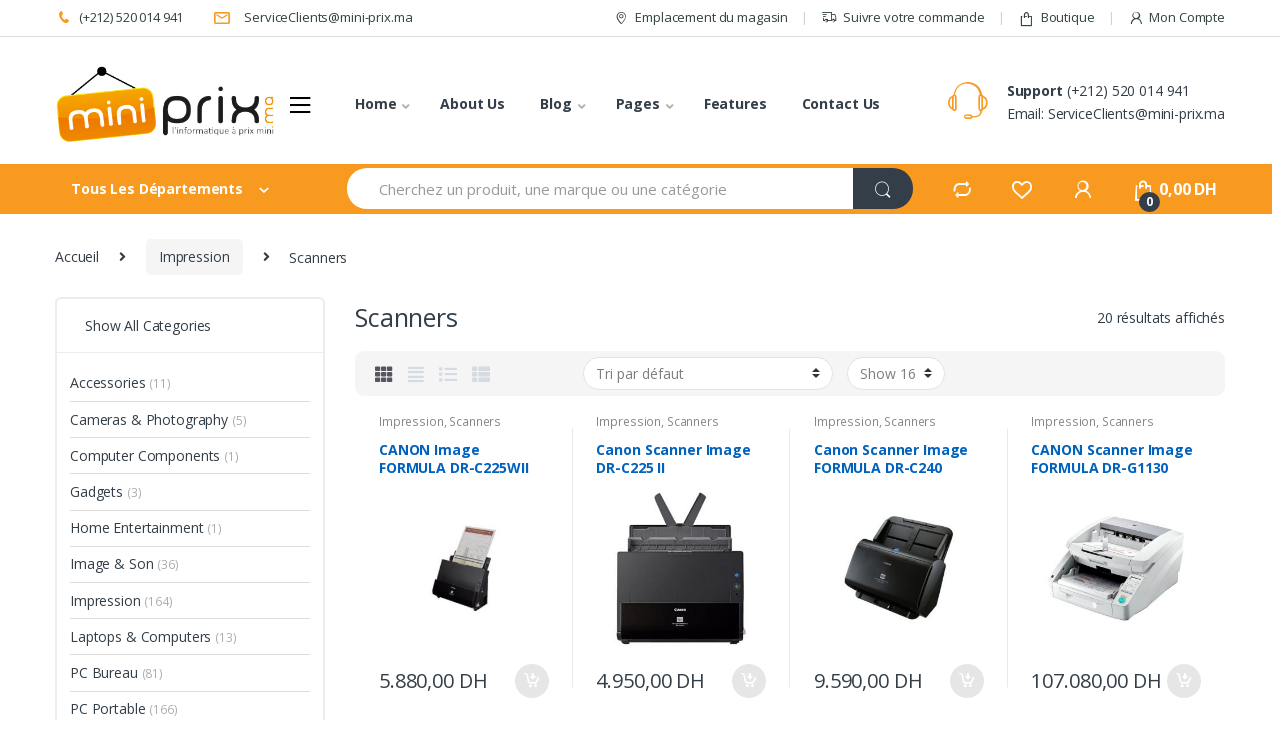

--- FILE ---
content_type: text/html; charset=UTF-8
request_url: https://www.mini-prix.ma/product-category/impression/scanners/
body_size: 33525
content:
<!DOCTYPE html>
<html lang="fr-FR">
<head>
<meta charset="UTF-8">
<meta name="viewport" content="width=device-width, initial-scale=1">
<link rel="profile" href="http://gmpg.org/xfn/11">
<link rel="pingback" href="https://www.mini-prix.ma/xmlrpc.php">

				<script>document.documentElement.className = document.documentElement.className + ' yes-js js_active js'</script>
				<title>Scanners &#8211; Mini Prix</title>
<meta name='robots' content='max-image-preview:large' />
<link rel='dns-prefetch' href='//fonts.googleapis.com' />
<link rel='dns-prefetch' href='//s.w.org' />
<link rel="alternate" type="application/rss+xml" title="Mini Prix &raquo; Flux" href="https://www.mini-prix.ma/feed/" />
<link rel="alternate" type="application/rss+xml" title="Mini Prix &raquo; Flux des commentaires" href="https://www.mini-prix.ma/comments/feed/" />
<link rel="alternate" type="application/rss+xml" title="Flux pour Mini Prix &raquo; Scanners Catégorie" href="https://www.mini-prix.ma/product-category/impression/scanners/feed/" />
<script type="text/javascript">
window._wpemojiSettings = {"baseUrl":"https:\/\/s.w.org\/images\/core\/emoji\/14.0.0\/72x72\/","ext":".png","svgUrl":"https:\/\/s.w.org\/images\/core\/emoji\/14.0.0\/svg\/","svgExt":".svg","source":{"concatemoji":"https:\/\/www.mini-prix.ma\/wp-includes\/js\/wp-emoji-release.min.js?ver=e350a6ff305439a4cfef59c10e6424cd"}};
/*! This file is auto-generated */
!function(e,a,t){var n,r,o,i=a.createElement("canvas"),p=i.getContext&&i.getContext("2d");function s(e,t){var a=String.fromCharCode,e=(p.clearRect(0,0,i.width,i.height),p.fillText(a.apply(this,e),0,0),i.toDataURL());return p.clearRect(0,0,i.width,i.height),p.fillText(a.apply(this,t),0,0),e===i.toDataURL()}function c(e){var t=a.createElement("script");t.src=e,t.defer=t.type="text/javascript",a.getElementsByTagName("head")[0].appendChild(t)}for(o=Array("flag","emoji"),t.supports={everything:!0,everythingExceptFlag:!0},r=0;r<o.length;r++)t.supports[o[r]]=function(e){if(!p||!p.fillText)return!1;switch(p.textBaseline="top",p.font="600 32px Arial",e){case"flag":return s([127987,65039,8205,9895,65039],[127987,65039,8203,9895,65039])?!1:!s([55356,56826,55356,56819],[55356,56826,8203,55356,56819])&&!s([55356,57332,56128,56423,56128,56418,56128,56421,56128,56430,56128,56423,56128,56447],[55356,57332,8203,56128,56423,8203,56128,56418,8203,56128,56421,8203,56128,56430,8203,56128,56423,8203,56128,56447]);case"emoji":return!s([129777,127995,8205,129778,127999],[129777,127995,8203,129778,127999])}return!1}(o[r]),t.supports.everything=t.supports.everything&&t.supports[o[r]],"flag"!==o[r]&&(t.supports.everythingExceptFlag=t.supports.everythingExceptFlag&&t.supports[o[r]]);t.supports.everythingExceptFlag=t.supports.everythingExceptFlag&&!t.supports.flag,t.DOMReady=!1,t.readyCallback=function(){t.DOMReady=!0},t.supports.everything||(n=function(){t.readyCallback()},a.addEventListener?(a.addEventListener("DOMContentLoaded",n,!1),e.addEventListener("load",n,!1)):(e.attachEvent("onload",n),a.attachEvent("onreadystatechange",function(){"complete"===a.readyState&&t.readyCallback()})),(e=t.source||{}).concatemoji?c(e.concatemoji):e.wpemoji&&e.twemoji&&(c(e.twemoji),c(e.wpemoji)))}(window,document,window._wpemojiSettings);
</script>
<style type="text/css">
img.wp-smiley,
img.emoji {
	display: inline !important;
	border: none !important;
	box-shadow: none !important;
	height: 1em !important;
	width: 1em !important;
	margin: 0 0.07em !important;
	vertical-align: -0.1em !important;
	background: none !important;
	padding: 0 !important;
}
</style>
	<link rel='stylesheet' id='wp-block-library-css'  href='https://www.mini-prix.ma/wp-includes/css/dist/block-library/style.min.css?ver=e350a6ff305439a4cfef59c10e6424cd' type='text/css' media='all' />
<link rel='stylesheet' id='wc-blocks-vendors-style-css'  href='https://www.mini-prix.ma/wp-content/plugins/woocommerce/packages/woocommerce-blocks/build/wc-blocks-vendors-style.css?ver=8.0.0' type='text/css' media='all' />
<link rel='stylesheet' id='wc-blocks-style-css'  href='https://www.mini-prix.ma/wp-content/plugins/woocommerce/packages/woocommerce-blocks/build/wc-blocks-style.css?ver=8.0.0' type='text/css' media='all' />
<link rel='stylesheet' id='jquery-selectBox-css'  href='https://www.mini-prix.ma/wp-content/plugins/yith-woocommerce-wishlist/assets/css/jquery.selectBox.css?ver=1.2.0' type='text/css' media='all' />
<link rel='stylesheet' id='yith-wcwl-font-awesome-css'  href='https://www.mini-prix.ma/wp-content/plugins/yith-woocommerce-wishlist/assets/css/font-awesome.css?ver=4.7.0' type='text/css' media='all' />
<link rel='stylesheet' id='woocommerce_prettyPhoto_css-css'  href='//www.mini-prix.ma/wp-content/plugins/woocommerce/assets/css/prettyPhoto.css?ver=3.1.6' type='text/css' media='all' />
<link rel='stylesheet' id='yith-wcwl-main-css'  href='https://www.mini-prix.ma/wp-content/plugins/yith-woocommerce-wishlist/assets/css/style.css?ver=3.12.0' type='text/css' media='all' />
<style id='global-styles-inline-css' type='text/css'>
body{--wp--preset--color--black: #000000;--wp--preset--color--cyan-bluish-gray: #abb8c3;--wp--preset--color--white: #ffffff;--wp--preset--color--pale-pink: #f78da7;--wp--preset--color--vivid-red: #cf2e2e;--wp--preset--color--luminous-vivid-orange: #ff6900;--wp--preset--color--luminous-vivid-amber: #fcb900;--wp--preset--color--light-green-cyan: #7bdcb5;--wp--preset--color--vivid-green-cyan: #00d084;--wp--preset--color--pale-cyan-blue: #8ed1fc;--wp--preset--color--vivid-cyan-blue: #0693e3;--wp--preset--color--vivid-purple: #9b51e0;--wp--preset--gradient--vivid-cyan-blue-to-vivid-purple: linear-gradient(135deg,rgba(6,147,227,1) 0%,rgb(155,81,224) 100%);--wp--preset--gradient--light-green-cyan-to-vivid-green-cyan: linear-gradient(135deg,rgb(122,220,180) 0%,rgb(0,208,130) 100%);--wp--preset--gradient--luminous-vivid-amber-to-luminous-vivid-orange: linear-gradient(135deg,rgba(252,185,0,1) 0%,rgba(255,105,0,1) 100%);--wp--preset--gradient--luminous-vivid-orange-to-vivid-red: linear-gradient(135deg,rgba(255,105,0,1) 0%,rgb(207,46,46) 100%);--wp--preset--gradient--very-light-gray-to-cyan-bluish-gray: linear-gradient(135deg,rgb(238,238,238) 0%,rgb(169,184,195) 100%);--wp--preset--gradient--cool-to-warm-spectrum: linear-gradient(135deg,rgb(74,234,220) 0%,rgb(151,120,209) 20%,rgb(207,42,186) 40%,rgb(238,44,130) 60%,rgb(251,105,98) 80%,rgb(254,248,76) 100%);--wp--preset--gradient--blush-light-purple: linear-gradient(135deg,rgb(255,206,236) 0%,rgb(152,150,240) 100%);--wp--preset--gradient--blush-bordeaux: linear-gradient(135deg,rgb(254,205,165) 0%,rgb(254,45,45) 50%,rgb(107,0,62) 100%);--wp--preset--gradient--luminous-dusk: linear-gradient(135deg,rgb(255,203,112) 0%,rgb(199,81,192) 50%,rgb(65,88,208) 100%);--wp--preset--gradient--pale-ocean: linear-gradient(135deg,rgb(255,245,203) 0%,rgb(182,227,212) 50%,rgb(51,167,181) 100%);--wp--preset--gradient--electric-grass: linear-gradient(135deg,rgb(202,248,128) 0%,rgb(113,206,126) 100%);--wp--preset--gradient--midnight: linear-gradient(135deg,rgb(2,3,129) 0%,rgb(40,116,252) 100%);--wp--preset--duotone--dark-grayscale: url('#wp-duotone-dark-grayscale');--wp--preset--duotone--grayscale: url('#wp-duotone-grayscale');--wp--preset--duotone--purple-yellow: url('#wp-duotone-purple-yellow');--wp--preset--duotone--blue-red: url('#wp-duotone-blue-red');--wp--preset--duotone--midnight: url('#wp-duotone-midnight');--wp--preset--duotone--magenta-yellow: url('#wp-duotone-magenta-yellow');--wp--preset--duotone--purple-green: url('#wp-duotone-purple-green');--wp--preset--duotone--blue-orange: url('#wp-duotone-blue-orange');--wp--preset--font-size--small: 13px;--wp--preset--font-size--medium: 20px;--wp--preset--font-size--large: 36px;--wp--preset--font-size--x-large: 42px;}.has-black-color{color: var(--wp--preset--color--black) !important;}.has-cyan-bluish-gray-color{color: var(--wp--preset--color--cyan-bluish-gray) !important;}.has-white-color{color: var(--wp--preset--color--white) !important;}.has-pale-pink-color{color: var(--wp--preset--color--pale-pink) !important;}.has-vivid-red-color{color: var(--wp--preset--color--vivid-red) !important;}.has-luminous-vivid-orange-color{color: var(--wp--preset--color--luminous-vivid-orange) !important;}.has-luminous-vivid-amber-color{color: var(--wp--preset--color--luminous-vivid-amber) !important;}.has-light-green-cyan-color{color: var(--wp--preset--color--light-green-cyan) !important;}.has-vivid-green-cyan-color{color: var(--wp--preset--color--vivid-green-cyan) !important;}.has-pale-cyan-blue-color{color: var(--wp--preset--color--pale-cyan-blue) !important;}.has-vivid-cyan-blue-color{color: var(--wp--preset--color--vivid-cyan-blue) !important;}.has-vivid-purple-color{color: var(--wp--preset--color--vivid-purple) !important;}.has-black-background-color{background-color: var(--wp--preset--color--black) !important;}.has-cyan-bluish-gray-background-color{background-color: var(--wp--preset--color--cyan-bluish-gray) !important;}.has-white-background-color{background-color: var(--wp--preset--color--white) !important;}.has-pale-pink-background-color{background-color: var(--wp--preset--color--pale-pink) !important;}.has-vivid-red-background-color{background-color: var(--wp--preset--color--vivid-red) !important;}.has-luminous-vivid-orange-background-color{background-color: var(--wp--preset--color--luminous-vivid-orange) !important;}.has-luminous-vivid-amber-background-color{background-color: var(--wp--preset--color--luminous-vivid-amber) !important;}.has-light-green-cyan-background-color{background-color: var(--wp--preset--color--light-green-cyan) !important;}.has-vivid-green-cyan-background-color{background-color: var(--wp--preset--color--vivid-green-cyan) !important;}.has-pale-cyan-blue-background-color{background-color: var(--wp--preset--color--pale-cyan-blue) !important;}.has-vivid-cyan-blue-background-color{background-color: var(--wp--preset--color--vivid-cyan-blue) !important;}.has-vivid-purple-background-color{background-color: var(--wp--preset--color--vivid-purple) !important;}.has-black-border-color{border-color: var(--wp--preset--color--black) !important;}.has-cyan-bluish-gray-border-color{border-color: var(--wp--preset--color--cyan-bluish-gray) !important;}.has-white-border-color{border-color: var(--wp--preset--color--white) !important;}.has-pale-pink-border-color{border-color: var(--wp--preset--color--pale-pink) !important;}.has-vivid-red-border-color{border-color: var(--wp--preset--color--vivid-red) !important;}.has-luminous-vivid-orange-border-color{border-color: var(--wp--preset--color--luminous-vivid-orange) !important;}.has-luminous-vivid-amber-border-color{border-color: var(--wp--preset--color--luminous-vivid-amber) !important;}.has-light-green-cyan-border-color{border-color: var(--wp--preset--color--light-green-cyan) !important;}.has-vivid-green-cyan-border-color{border-color: var(--wp--preset--color--vivid-green-cyan) !important;}.has-pale-cyan-blue-border-color{border-color: var(--wp--preset--color--pale-cyan-blue) !important;}.has-vivid-cyan-blue-border-color{border-color: var(--wp--preset--color--vivid-cyan-blue) !important;}.has-vivid-purple-border-color{border-color: var(--wp--preset--color--vivid-purple) !important;}.has-vivid-cyan-blue-to-vivid-purple-gradient-background{background: var(--wp--preset--gradient--vivid-cyan-blue-to-vivid-purple) !important;}.has-light-green-cyan-to-vivid-green-cyan-gradient-background{background: var(--wp--preset--gradient--light-green-cyan-to-vivid-green-cyan) !important;}.has-luminous-vivid-amber-to-luminous-vivid-orange-gradient-background{background: var(--wp--preset--gradient--luminous-vivid-amber-to-luminous-vivid-orange) !important;}.has-luminous-vivid-orange-to-vivid-red-gradient-background{background: var(--wp--preset--gradient--luminous-vivid-orange-to-vivid-red) !important;}.has-very-light-gray-to-cyan-bluish-gray-gradient-background{background: var(--wp--preset--gradient--very-light-gray-to-cyan-bluish-gray) !important;}.has-cool-to-warm-spectrum-gradient-background{background: var(--wp--preset--gradient--cool-to-warm-spectrum) !important;}.has-blush-light-purple-gradient-background{background: var(--wp--preset--gradient--blush-light-purple) !important;}.has-blush-bordeaux-gradient-background{background: var(--wp--preset--gradient--blush-bordeaux) !important;}.has-luminous-dusk-gradient-background{background: var(--wp--preset--gradient--luminous-dusk) !important;}.has-pale-ocean-gradient-background{background: var(--wp--preset--gradient--pale-ocean) !important;}.has-electric-grass-gradient-background{background: var(--wp--preset--gradient--electric-grass) !important;}.has-midnight-gradient-background{background: var(--wp--preset--gradient--midnight) !important;}.has-small-font-size{font-size: var(--wp--preset--font-size--small) !important;}.has-medium-font-size{font-size: var(--wp--preset--font-size--medium) !important;}.has-large-font-size{font-size: var(--wp--preset--font-size--large) !important;}.has-x-large-font-size{font-size: var(--wp--preset--font-size--x-large) !important;}
</style>
<style id='extendify-gutenberg-patterns-and-templates-utilities-inline-css' type='text/css'>
.ext-absolute{position:absolute!important}.ext-relative{position:relative!important}.ext-top-base{top:var(--wp--style--block-gap,1.75rem)!important}.ext-top-lg{top:var(--extendify--spacing--large,3rem)!important}.ext--top-base{top:calc(var(--wp--style--block-gap, 1.75rem)*-1)!important}.ext--top-lg{top:calc(var(--extendify--spacing--large, 3rem)*-1)!important}.ext-right-base{right:var(--wp--style--block-gap,1.75rem)!important}.ext-right-lg{right:var(--extendify--spacing--large,3rem)!important}.ext--right-base{right:calc(var(--wp--style--block-gap, 1.75rem)*-1)!important}.ext--right-lg{right:calc(var(--extendify--spacing--large, 3rem)*-1)!important}.ext-bottom-base{bottom:var(--wp--style--block-gap,1.75rem)!important}.ext-bottom-lg{bottom:var(--extendify--spacing--large,3rem)!important}.ext--bottom-base{bottom:calc(var(--wp--style--block-gap, 1.75rem)*-1)!important}.ext--bottom-lg{bottom:calc(var(--extendify--spacing--large, 3rem)*-1)!important}.ext-left-base{left:var(--wp--style--block-gap,1.75rem)!important}.ext-left-lg{left:var(--extendify--spacing--large,3rem)!important}.ext--left-base{left:calc(var(--wp--style--block-gap, 1.75rem)*-1)!important}.ext--left-lg{left:calc(var(--extendify--spacing--large, 3rem)*-1)!important}.ext-order-1{order:1!important}.ext-order-2{order:2!important}.ext-col-auto{grid-column:auto!important}.ext-col-span-1{grid-column:span 1/span 1!important}.ext-col-span-2{grid-column:span 2/span 2!important}.ext-col-span-3{grid-column:span 3/span 3!important}.ext-col-span-4{grid-column:span 4/span 4!important}.ext-col-span-5{grid-column:span 5/span 5!important}.ext-col-span-6{grid-column:span 6/span 6!important}.ext-col-span-7{grid-column:span 7/span 7!important}.ext-col-span-8{grid-column:span 8/span 8!important}.ext-col-span-9{grid-column:span 9/span 9!important}.ext-col-span-10{grid-column:span 10/span 10!important}.ext-col-span-11{grid-column:span 11/span 11!important}.ext-col-span-12{grid-column:span 12/span 12!important}.ext-col-span-full{grid-column:1/-1!important}.ext-col-start-1{grid-column-start:1!important}.ext-col-start-2{grid-column-start:2!important}.ext-col-start-3{grid-column-start:3!important}.ext-col-start-4{grid-column-start:4!important}.ext-col-start-5{grid-column-start:5!important}.ext-col-start-6{grid-column-start:6!important}.ext-col-start-7{grid-column-start:7!important}.ext-col-start-8{grid-column-start:8!important}.ext-col-start-9{grid-column-start:9!important}.ext-col-start-10{grid-column-start:10!important}.ext-col-start-11{grid-column-start:11!important}.ext-col-start-12{grid-column-start:12!important}.ext-col-start-13{grid-column-start:13!important}.ext-col-start-auto{grid-column-start:auto!important}.ext-col-end-1{grid-column-end:1!important}.ext-col-end-2{grid-column-end:2!important}.ext-col-end-3{grid-column-end:3!important}.ext-col-end-4{grid-column-end:4!important}.ext-col-end-5{grid-column-end:5!important}.ext-col-end-6{grid-column-end:6!important}.ext-col-end-7{grid-column-end:7!important}.ext-col-end-8{grid-column-end:8!important}.ext-col-end-9{grid-column-end:9!important}.ext-col-end-10{grid-column-end:10!important}.ext-col-end-11{grid-column-end:11!important}.ext-col-end-12{grid-column-end:12!important}.ext-col-end-13{grid-column-end:13!important}.ext-col-end-auto{grid-column-end:auto!important}.ext-row-auto{grid-row:auto!important}.ext-row-span-1{grid-row:span 1/span 1!important}.ext-row-span-2{grid-row:span 2/span 2!important}.ext-row-span-3{grid-row:span 3/span 3!important}.ext-row-span-4{grid-row:span 4/span 4!important}.ext-row-span-5{grid-row:span 5/span 5!important}.ext-row-span-6{grid-row:span 6/span 6!important}.ext-row-span-full{grid-row:1/-1!important}.ext-row-start-1{grid-row-start:1!important}.ext-row-start-2{grid-row-start:2!important}.ext-row-start-3{grid-row-start:3!important}.ext-row-start-4{grid-row-start:4!important}.ext-row-start-5{grid-row-start:5!important}.ext-row-start-6{grid-row-start:6!important}.ext-row-start-7{grid-row-start:7!important}.ext-row-start-auto{grid-row-start:auto!important}.ext-row-end-1{grid-row-end:1!important}.ext-row-end-2{grid-row-end:2!important}.ext-row-end-3{grid-row-end:3!important}.ext-row-end-4{grid-row-end:4!important}.ext-row-end-5{grid-row-end:5!important}.ext-row-end-6{grid-row-end:6!important}.ext-row-end-7{grid-row-end:7!important}.ext-row-end-auto{grid-row-end:auto!important}.ext-m-0:not([style*=margin]){margin:0!important}.ext-m-auto:not([style*=margin]){margin:auto!important}.ext-m-base:not([style*=margin]){margin:var(--wp--style--block-gap,1.75rem)!important}.ext-m-lg:not([style*=margin]){margin:var(--extendify--spacing--large,3rem)!important}.ext--m-base:not([style*=margin]){margin:calc(var(--wp--style--block-gap, 1.75rem)*-1)!important}.ext--m-lg:not([style*=margin]){margin:calc(var(--extendify--spacing--large, 3rem)*-1)!important}.ext-mx-0:not([style*=margin]){margin-left:0!important;margin-right:0!important}.ext-mx-auto:not([style*=margin]){margin-left:auto!important;margin-right:auto!important}.ext-mx-base:not([style*=margin]){margin-left:var(--wp--style--block-gap,1.75rem)!important;margin-right:var(--wp--style--block-gap,1.75rem)!important}.ext-mx-lg:not([style*=margin]){margin-left:var(--extendify--spacing--large,3rem)!important;margin-right:var(--extendify--spacing--large,3rem)!important}.ext--mx-base:not([style*=margin]){margin-left:calc(var(--wp--style--block-gap, 1.75rem)*-1)!important;margin-right:calc(var(--wp--style--block-gap, 1.75rem)*-1)!important}.ext--mx-lg:not([style*=margin]){margin-left:calc(var(--extendify--spacing--large, 3rem)*-1)!important;margin-right:calc(var(--extendify--spacing--large, 3rem)*-1)!important}.ext-my-0:not([style*=margin]){margin-bottom:0!important;margin-top:0!important}.ext-my-auto:not([style*=margin]){margin-bottom:auto!important;margin-top:auto!important}.ext-my-base:not([style*=margin]){margin-bottom:var(--wp--style--block-gap,1.75rem)!important;margin-top:var(--wp--style--block-gap,1.75rem)!important}.ext-my-lg:not([style*=margin]){margin-bottom:var(--extendify--spacing--large,3rem)!important;margin-top:var(--extendify--spacing--large,3rem)!important}.ext--my-base:not([style*=margin]){margin-bottom:calc(var(--wp--style--block-gap, 1.75rem)*-1)!important;margin-top:calc(var(--wp--style--block-gap, 1.75rem)*-1)!important}.ext--my-lg:not([style*=margin]){margin-bottom:calc(var(--extendify--spacing--large, 3rem)*-1)!important;margin-top:calc(var(--extendify--spacing--large, 3rem)*-1)!important}.ext-mt-0:not([style*=margin]){margin-top:0!important}.ext-mt-auto:not([style*=margin]){margin-top:auto!important}.ext-mt-base:not([style*=margin]){margin-top:var(--wp--style--block-gap,1.75rem)!important}.ext-mt-lg:not([style*=margin]){margin-top:var(--extendify--spacing--large,3rem)!important}.ext--mt-base:not([style*=margin]){margin-top:calc(var(--wp--style--block-gap, 1.75rem)*-1)!important}.ext--mt-lg:not([style*=margin]){margin-top:calc(var(--extendify--spacing--large, 3rem)*-1)!important}.ext-mr-0:not([style*=margin]){margin-right:0!important}.ext-mr-auto:not([style*=margin]){margin-right:auto!important}.ext-mr-base:not([style*=margin]){margin-right:var(--wp--style--block-gap,1.75rem)!important}.ext-mr-lg:not([style*=margin]){margin-right:var(--extendify--spacing--large,3rem)!important}.ext--mr-base:not([style*=margin]){margin-right:calc(var(--wp--style--block-gap, 1.75rem)*-1)!important}.ext--mr-lg:not([style*=margin]){margin-right:calc(var(--extendify--spacing--large, 3rem)*-1)!important}.ext-mb-0:not([style*=margin]){margin-bottom:0!important}.ext-mb-auto:not([style*=margin]){margin-bottom:auto!important}.ext-mb-base:not([style*=margin]){margin-bottom:var(--wp--style--block-gap,1.75rem)!important}.ext-mb-lg:not([style*=margin]){margin-bottom:var(--extendify--spacing--large,3rem)!important}.ext--mb-base:not([style*=margin]){margin-bottom:calc(var(--wp--style--block-gap, 1.75rem)*-1)!important}.ext--mb-lg:not([style*=margin]){margin-bottom:calc(var(--extendify--spacing--large, 3rem)*-1)!important}.ext-ml-0:not([style*=margin]){margin-left:0!important}.ext-ml-auto:not([style*=margin]){margin-left:auto!important}.ext-ml-base:not([style*=margin]){margin-left:var(--wp--style--block-gap,1.75rem)!important}.ext-ml-lg:not([style*=margin]){margin-left:var(--extendify--spacing--large,3rem)!important}.ext--ml-base:not([style*=margin]){margin-left:calc(var(--wp--style--block-gap, 1.75rem)*-1)!important}.ext--ml-lg:not([style*=margin]){margin-left:calc(var(--extendify--spacing--large, 3rem)*-1)!important}.ext-block{display:block!important}.ext-inline-block{display:inline-block!important}.ext-inline{display:inline!important}.ext-flex{display:flex!important}.ext-inline-flex{display:inline-flex!important}.ext-grid{display:grid!important}.ext-inline-grid{display:inline-grid!important}.ext-hidden{display:none!important}.ext-w-auto{width:auto!important}.ext-w-full{width:100%!important}.ext-max-w-full{max-width:100%!important}.ext-flex-1{flex:1 1 0%!important}.ext-flex-auto{flex:1 1 auto!important}.ext-flex-initial{flex:0 1 auto!important}.ext-flex-none{flex:none!important}.ext-flex-shrink-0{flex-shrink:0!important}.ext-flex-shrink{flex-shrink:1!important}.ext-flex-grow-0{flex-grow:0!important}.ext-flex-grow{flex-grow:1!important}.ext-list-none{list-style-type:none!important}.ext-grid-cols-1{grid-template-columns:repeat(1,minmax(0,1fr))!important}.ext-grid-cols-2{grid-template-columns:repeat(2,minmax(0,1fr))!important}.ext-grid-cols-3{grid-template-columns:repeat(3,minmax(0,1fr))!important}.ext-grid-cols-4{grid-template-columns:repeat(4,minmax(0,1fr))!important}.ext-grid-cols-5{grid-template-columns:repeat(5,minmax(0,1fr))!important}.ext-grid-cols-6{grid-template-columns:repeat(6,minmax(0,1fr))!important}.ext-grid-cols-7{grid-template-columns:repeat(7,minmax(0,1fr))!important}.ext-grid-cols-8{grid-template-columns:repeat(8,minmax(0,1fr))!important}.ext-grid-cols-9{grid-template-columns:repeat(9,minmax(0,1fr))!important}.ext-grid-cols-10{grid-template-columns:repeat(10,minmax(0,1fr))!important}.ext-grid-cols-11{grid-template-columns:repeat(11,minmax(0,1fr))!important}.ext-grid-cols-12{grid-template-columns:repeat(12,minmax(0,1fr))!important}.ext-grid-cols-none{grid-template-columns:none!important}.ext-grid-rows-1{grid-template-rows:repeat(1,minmax(0,1fr))!important}.ext-grid-rows-2{grid-template-rows:repeat(2,minmax(0,1fr))!important}.ext-grid-rows-3{grid-template-rows:repeat(3,minmax(0,1fr))!important}.ext-grid-rows-4{grid-template-rows:repeat(4,minmax(0,1fr))!important}.ext-grid-rows-5{grid-template-rows:repeat(5,minmax(0,1fr))!important}.ext-grid-rows-6{grid-template-rows:repeat(6,minmax(0,1fr))!important}.ext-grid-rows-none{grid-template-rows:none!important}.ext-flex-row{flex-direction:row!important}.ext-flex-row-reverse{flex-direction:row-reverse!important}.ext-flex-col{flex-direction:column!important}.ext-flex-col-reverse{flex-direction:column-reverse!important}.ext-flex-wrap{flex-wrap:wrap!important}.ext-flex-wrap-reverse{flex-wrap:wrap-reverse!important}.ext-flex-nowrap{flex-wrap:nowrap!important}.ext-items-start{align-items:flex-start!important}.ext-items-end{align-items:flex-end!important}.ext-items-center{align-items:center!important}.ext-items-baseline{align-items:baseline!important}.ext-items-stretch{align-items:stretch!important}.ext-justify-start{justify-content:flex-start!important}.ext-justify-end{justify-content:flex-end!important}.ext-justify-center{justify-content:center!important}.ext-justify-between{justify-content:space-between!important}.ext-justify-around{justify-content:space-around!important}.ext-justify-evenly{justify-content:space-evenly!important}.ext-justify-items-start{justify-items:start!important}.ext-justify-items-end{justify-items:end!important}.ext-justify-items-center{justify-items:center!important}.ext-justify-items-stretch{justify-items:stretch!important}.ext-gap-0{gap:0!important}.ext-gap-base{gap:var(--wp--style--block-gap,1.75rem)!important}.ext-gap-lg{gap:var(--extendify--spacing--large,3rem)!important}.ext-gap-x-0{-moz-column-gap:0!important;column-gap:0!important}.ext-gap-x-base{-moz-column-gap:var(--wp--style--block-gap,1.75rem)!important;column-gap:var(--wp--style--block-gap,1.75rem)!important}.ext-gap-x-lg{-moz-column-gap:var(--extendify--spacing--large,3rem)!important;column-gap:var(--extendify--spacing--large,3rem)!important}.ext-gap-y-0{row-gap:0!important}.ext-gap-y-base{row-gap:var(--wp--style--block-gap,1.75rem)!important}.ext-gap-y-lg{row-gap:var(--extendify--spacing--large,3rem)!important}.ext-justify-self-auto{justify-self:auto!important}.ext-justify-self-start{justify-self:start!important}.ext-justify-self-end{justify-self:end!important}.ext-justify-self-center{justify-self:center!important}.ext-justify-self-stretch{justify-self:stretch!important}.ext-rounded-none{border-radius:0!important}.ext-rounded-full{border-radius:9999px!important}.ext-rounded-t-none{border-top-left-radius:0!important;border-top-right-radius:0!important}.ext-rounded-t-full{border-top-left-radius:9999px!important;border-top-right-radius:9999px!important}.ext-rounded-r-none{border-bottom-right-radius:0!important;border-top-right-radius:0!important}.ext-rounded-r-full{border-bottom-right-radius:9999px!important;border-top-right-radius:9999px!important}.ext-rounded-b-none{border-bottom-left-radius:0!important;border-bottom-right-radius:0!important}.ext-rounded-b-full{border-bottom-left-radius:9999px!important;border-bottom-right-radius:9999px!important}.ext-rounded-l-none{border-bottom-left-radius:0!important;border-top-left-radius:0!important}.ext-rounded-l-full{border-bottom-left-radius:9999px!important;border-top-left-radius:9999px!important}.ext-rounded-tl-none{border-top-left-radius:0!important}.ext-rounded-tl-full{border-top-left-radius:9999px!important}.ext-rounded-tr-none{border-top-right-radius:0!important}.ext-rounded-tr-full{border-top-right-radius:9999px!important}.ext-rounded-br-none{border-bottom-right-radius:0!important}.ext-rounded-br-full{border-bottom-right-radius:9999px!important}.ext-rounded-bl-none{border-bottom-left-radius:0!important}.ext-rounded-bl-full{border-bottom-left-radius:9999px!important}.ext-border-0{border-width:0!important}.ext-border-t-0{border-top-width:0!important}.ext-border-r-0{border-right-width:0!important}.ext-border-b-0{border-bottom-width:0!important}.ext-border-l-0{border-left-width:0!important}.ext-p-0:not([style*=padding]){padding:0!important}.ext-p-base:not([style*=padding]){padding:var(--wp--style--block-gap,1.75rem)!important}.ext-p-lg:not([style*=padding]){padding:var(--extendify--spacing--large,3rem)!important}.ext-px-0:not([style*=padding]){padding-left:0!important;padding-right:0!important}.ext-px-base:not([style*=padding]){padding-left:var(--wp--style--block-gap,1.75rem)!important;padding-right:var(--wp--style--block-gap,1.75rem)!important}.ext-px-lg:not([style*=padding]){padding-left:var(--extendify--spacing--large,3rem)!important;padding-right:var(--extendify--spacing--large,3rem)!important}.ext-py-0:not([style*=padding]){padding-bottom:0!important;padding-top:0!important}.ext-py-base:not([style*=padding]){padding-bottom:var(--wp--style--block-gap,1.75rem)!important;padding-top:var(--wp--style--block-gap,1.75rem)!important}.ext-py-lg:not([style*=padding]){padding-bottom:var(--extendify--spacing--large,3rem)!important;padding-top:var(--extendify--spacing--large,3rem)!important}.ext-pt-0:not([style*=padding]){padding-top:0!important}.ext-pt-base:not([style*=padding]){padding-top:var(--wp--style--block-gap,1.75rem)!important}.ext-pt-lg:not([style*=padding]){padding-top:var(--extendify--spacing--large,3rem)!important}.ext-pr-0:not([style*=padding]){padding-right:0!important}.ext-pr-base:not([style*=padding]){padding-right:var(--wp--style--block-gap,1.75rem)!important}.ext-pr-lg:not([style*=padding]){padding-right:var(--extendify--spacing--large,3rem)!important}.ext-pb-0:not([style*=padding]){padding-bottom:0!important}.ext-pb-base:not([style*=padding]){padding-bottom:var(--wp--style--block-gap,1.75rem)!important}.ext-pb-lg:not([style*=padding]){padding-bottom:var(--extendify--spacing--large,3rem)!important}.ext-pl-0:not([style*=padding]){padding-left:0!important}.ext-pl-base:not([style*=padding]){padding-left:var(--wp--style--block-gap,1.75rem)!important}.ext-pl-lg:not([style*=padding]){padding-left:var(--extendify--spacing--large,3rem)!important}.ext-text-left{text-align:left!important}.ext-text-center{text-align:center!important}.ext-text-right{text-align:right!important}.ext-leading-none{line-height:1!important}.ext-leading-tight{line-height:1.25!important}.ext-leading-snug{line-height:1.375!important}.ext-leading-normal{line-height:1.5!important}.ext-leading-relaxed{line-height:1.625!important}.ext-leading-loose{line-height:2!important}.clip-path--rhombus img{-webkit-clip-path:polygon(15% 6%,80% 29%,84% 93%,23% 69%);clip-path:polygon(15% 6%,80% 29%,84% 93%,23% 69%)}.clip-path--diamond img{-webkit-clip-path:polygon(5% 29%,60% 2%,91% 64%,36% 89%);clip-path:polygon(5% 29%,60% 2%,91% 64%,36% 89%)}.clip-path--rhombus-alt img{-webkit-clip-path:polygon(14% 9%,85% 24%,91% 89%,19% 76%);clip-path:polygon(14% 9%,85% 24%,91% 89%,19% 76%)}.wp-block-columns[class*=fullwidth-cols]{margin-bottom:unset}.wp-block-column.editor\:pointer-events-none{margin-bottom:0!important;margin-top:0!important}.is-root-container.block-editor-block-list__layout>[data-align=full]:not(:first-of-type)>.wp-block-column.editor\:pointer-events-none,.is-root-container.block-editor-block-list__layout>[data-align=wide]>.wp-block-column.editor\:pointer-events-none{margin-top:calc(var(--wp--style--block-gap, 28px)*-1)!important}.ext .wp-block-columns .wp-block-column[style*=padding]{padding-left:0!important;padding-right:0!important}.ext .wp-block-columns+.wp-block-columns:not([class*=mt-]):not([class*=my-]):not([style*=margin]){margin-top:0!important}[class*=fullwidth-cols] .wp-block-column:first-child,[class*=fullwidth-cols] .wp-block-group:first-child{margin-top:0}[class*=fullwidth-cols] .wp-block-column:last-child,[class*=fullwidth-cols] .wp-block-group:last-child{margin-bottom:0}[class*=fullwidth-cols] .wp-block-column:first-child>*,[class*=fullwidth-cols] .wp-block-column>:first-child{margin-top:0}.ext .is-not-stacked-on-mobile .wp-block-column,[class*=fullwidth-cols] .wp-block-column>:last-child{margin-bottom:0}.wp-block-columns[class*=fullwidth-cols]:not(.is-not-stacked-on-mobile)>.wp-block-column:not(:last-child){margin-bottom:var(--wp--style--block-gap,1.75rem)}@media (min-width:782px){.wp-block-columns[class*=fullwidth-cols]:not(.is-not-stacked-on-mobile)>.wp-block-column:not(:last-child){margin-bottom:0}}.wp-block-columns[class*=fullwidth-cols].is-not-stacked-on-mobile>.wp-block-column{margin-bottom:0!important}@media (min-width:600px) and (max-width:781px){.wp-block-columns[class*=fullwidth-cols]:not(.is-not-stacked-on-mobile)>.wp-block-column:nth-child(2n){margin-left:var(--wp--style--block-gap,2em)}}@media (max-width:781px){.tablet\:fullwidth-cols.wp-block-columns:not(.is-not-stacked-on-mobile){flex-wrap:wrap}.tablet\:fullwidth-cols.wp-block-columns:not(.is-not-stacked-on-mobile)>.wp-block-column,.tablet\:fullwidth-cols.wp-block-columns:not(.is-not-stacked-on-mobile)>.wp-block-column:not([style*=margin]){margin-left:0!important}.tablet\:fullwidth-cols.wp-block-columns:not(.is-not-stacked-on-mobile)>.wp-block-column{flex-basis:100%!important}}@media (max-width:1079px){.desktop\:fullwidth-cols.wp-block-columns:not(.is-not-stacked-on-mobile){flex-wrap:wrap}.desktop\:fullwidth-cols.wp-block-columns:not(.is-not-stacked-on-mobile)>.wp-block-column,.desktop\:fullwidth-cols.wp-block-columns:not(.is-not-stacked-on-mobile)>.wp-block-column:not([style*=margin]){margin-left:0!important}.desktop\:fullwidth-cols.wp-block-columns:not(.is-not-stacked-on-mobile)>.wp-block-column{flex-basis:100%!important}.desktop\:fullwidth-cols.wp-block-columns:not(.is-not-stacked-on-mobile)>.wp-block-column:not(:last-child){margin-bottom:var(--wp--style--block-gap,1.75rem)!important}}.direction-rtl{direction:rtl}.direction-ltr{direction:ltr}.is-style-inline-list{padding-left:0!important}.is-style-inline-list li{list-style-type:none!important}@media (min-width:782px){.is-style-inline-list li{display:inline!important;margin-right:var(--wp--style--block-gap,1.75rem)!important}}@media (min-width:782px){.is-style-inline-list li:first-child{margin-left:0!important}}@media (min-width:782px){.is-style-inline-list li:last-child{margin-right:0!important}}.bring-to-front{position:relative;z-index:10}.text-stroke{-webkit-text-stroke-color:var(--wp--preset--color--background)}.text-stroke,.text-stroke--primary{-webkit-text-stroke-width:var(
        --wp--custom--typography--text-stroke-width,2px
    )}.text-stroke--primary{-webkit-text-stroke-color:var(--wp--preset--color--primary)}.text-stroke--secondary{-webkit-text-stroke-width:var(
        --wp--custom--typography--text-stroke-width,2px
    );-webkit-text-stroke-color:var(--wp--preset--color--secondary)}.editor\:no-caption .block-editor-rich-text__editable{display:none!important}.editor\:no-inserter .wp-block-column:not(.is-selected)>.block-list-appender,.editor\:no-inserter .wp-block-cover__inner-container>.block-list-appender,.editor\:no-inserter .wp-block-group__inner-container>.block-list-appender,.editor\:no-inserter>.block-list-appender{display:none}.editor\:no-resize .components-resizable-box__handle,.editor\:no-resize .components-resizable-box__handle:after,.editor\:no-resize .components-resizable-box__side-handle:before{display:none;pointer-events:none}.editor\:no-resize .components-resizable-box__container{display:block}.editor\:pointer-events-none{pointer-events:none}.is-style-angled{justify-content:flex-end}.ext .is-style-angled>[class*=_inner-container],.is-style-angled{align-items:center}.is-style-angled .wp-block-cover__image-background,.is-style-angled .wp-block-cover__video-background{-webkit-clip-path:polygon(0 0,30% 0,50% 100%,0 100%);clip-path:polygon(0 0,30% 0,50% 100%,0 100%);z-index:1}@media (min-width:782px){.is-style-angled .wp-block-cover__image-background,.is-style-angled .wp-block-cover__video-background{-webkit-clip-path:polygon(0 0,55% 0,65% 100%,0 100%);clip-path:polygon(0 0,55% 0,65% 100%,0 100%)}}.has-foreground-color{color:var(--wp--preset--color--foreground,#000)!important}.has-foreground-background-color{background-color:var(--wp--preset--color--foreground,#000)!important}.has-background-color{color:var(--wp--preset--color--background,#fff)!important}.has-background-background-color{background-color:var(--wp--preset--color--background,#fff)!important}.has-primary-color{color:var(--wp--preset--color--primary,#4b5563)!important}.has-primary-background-color{background-color:var(--wp--preset--color--primary,#4b5563)!important}.has-secondary-color{color:var(--wp--preset--color--secondary,#9ca3af)!important}.has-secondary-background-color{background-color:var(--wp--preset--color--secondary,#9ca3af)!important}.ext.has-text-color h1,.ext.has-text-color h2,.ext.has-text-color h3,.ext.has-text-color h4,.ext.has-text-color h5,.ext.has-text-color h6,.ext.has-text-color p{color:currentColor}.has-white-color{color:var(--wp--preset--color--white,#fff)!important}.has-black-color{color:var(--wp--preset--color--black,#000)!important}.has-ext-foreground-background-color{background-color:var(
        --wp--preset--color--foreground,var(--wp--preset--color--black,#000)
    )!important}.has-ext-primary-background-color{background-color:var(
        --wp--preset--color--primary,var(--wp--preset--color--cyan-bluish-gray,#000)
    )!important}.wp-block-button__link.has-black-background-color{border-color:var(--wp--preset--color--black,#000)}.wp-block-button__link.has-white-background-color{border-color:var(--wp--preset--color--white,#fff)}.has-ext-small-font-size{font-size:var(--wp--preset--font-size--ext-small)!important}.has-ext-medium-font-size{font-size:var(--wp--preset--font-size--ext-medium)!important}.has-ext-large-font-size{font-size:var(--wp--preset--font-size--ext-large)!important;line-height:1.2}.has-ext-x-large-font-size{font-size:var(--wp--preset--font-size--ext-x-large)!important;line-height:1}.has-ext-xx-large-font-size{font-size:var(--wp--preset--font-size--ext-xx-large)!important;line-height:1}.has-ext-x-large-font-size:not([style*=line-height]),.has-ext-xx-large-font-size:not([style*=line-height]){line-height:1.1}.ext .wp-block-group>*{margin-bottom:0;margin-top:0}.ext .wp-block-group>*+*{margin-bottom:0}.ext .wp-block-group>*+*,.ext h2{margin-top:var(--wp--style--block-gap,1.75rem)}.ext h2{margin-bottom:var(--wp--style--block-gap,1.75rem)}.has-ext-x-large-font-size+h3,.has-ext-x-large-font-size+p{margin-top:.5rem}.ext .wp-block-buttons>.wp-block-button.wp-block-button__width-25{min-width:12rem;width:calc(25% - var(--wp--style--block-gap, .5em)*.75)}.ext .ext-grid>[class*=_inner-container]{display:grid}.ext>[class*=_inner-container]>.ext-grid:not([class*=columns]),.ext>[class*=_inner-container]>.wp-block>.ext-grid:not([class*=columns]){display:initial!important}.ext .ext-grid-cols-1>[class*=_inner-container]{grid-template-columns:repeat(1,minmax(0,1fr))!important}.ext .ext-grid-cols-2>[class*=_inner-container]{grid-template-columns:repeat(2,minmax(0,1fr))!important}.ext .ext-grid-cols-3>[class*=_inner-container]{grid-template-columns:repeat(3,minmax(0,1fr))!important}.ext .ext-grid-cols-4>[class*=_inner-container]{grid-template-columns:repeat(4,minmax(0,1fr))!important}.ext .ext-grid-cols-5>[class*=_inner-container]{grid-template-columns:repeat(5,minmax(0,1fr))!important}.ext .ext-grid-cols-6>[class*=_inner-container]{grid-template-columns:repeat(6,minmax(0,1fr))!important}.ext .ext-grid-cols-7>[class*=_inner-container]{grid-template-columns:repeat(7,minmax(0,1fr))!important}.ext .ext-grid-cols-8>[class*=_inner-container]{grid-template-columns:repeat(8,minmax(0,1fr))!important}.ext .ext-grid-cols-9>[class*=_inner-container]{grid-template-columns:repeat(9,minmax(0,1fr))!important}.ext .ext-grid-cols-10>[class*=_inner-container]{grid-template-columns:repeat(10,minmax(0,1fr))!important}.ext .ext-grid-cols-11>[class*=_inner-container]{grid-template-columns:repeat(11,minmax(0,1fr))!important}.ext .ext-grid-cols-12>[class*=_inner-container]{grid-template-columns:repeat(12,minmax(0,1fr))!important}.ext .ext-grid-cols-13>[class*=_inner-container]{grid-template-columns:repeat(13,minmax(0,1fr))!important}.ext .ext-grid-cols-none>[class*=_inner-container]{grid-template-columns:none!important}.ext .ext-grid-rows-1>[class*=_inner-container]{grid-template-rows:repeat(1,minmax(0,1fr))!important}.ext .ext-grid-rows-2>[class*=_inner-container]{grid-template-rows:repeat(2,minmax(0,1fr))!important}.ext .ext-grid-rows-3>[class*=_inner-container]{grid-template-rows:repeat(3,minmax(0,1fr))!important}.ext .ext-grid-rows-4>[class*=_inner-container]{grid-template-rows:repeat(4,minmax(0,1fr))!important}.ext .ext-grid-rows-5>[class*=_inner-container]{grid-template-rows:repeat(5,minmax(0,1fr))!important}.ext .ext-grid-rows-6>[class*=_inner-container]{grid-template-rows:repeat(6,minmax(0,1fr))!important}.ext .ext-grid-rows-none>[class*=_inner-container]{grid-template-rows:none!important}.ext .ext-items-start>[class*=_inner-container]{align-items:flex-start!important}.ext .ext-items-end>[class*=_inner-container]{align-items:flex-end!important}.ext .ext-items-center>[class*=_inner-container]{align-items:center!important}.ext .ext-items-baseline>[class*=_inner-container]{align-items:baseline!important}.ext .ext-items-stretch>[class*=_inner-container]{align-items:stretch!important}.ext.wp-block-group>:last-child{margin-bottom:0}.ext .wp-block-group__inner-container{padding:0!important}.ext.has-background{padding-left:var(--wp--style--block-gap,1.75rem);padding-right:var(--wp--style--block-gap,1.75rem)}.ext [class*=inner-container]>.alignwide [class*=inner-container],.ext [class*=inner-container]>[data-align=wide] [class*=inner-container]{max-width:var(--responsive--alignwide-width,120rem)}.ext [class*=inner-container]>.alignwide [class*=inner-container]>*,.ext [class*=inner-container]>[data-align=wide] [class*=inner-container]>*{max-width:100%!important}.ext .wp-block-image{position:relative;text-align:center}.ext .wp-block-image img{display:inline-block;vertical-align:middle}body{--extendify--spacing--large:var(
        --wp--custom--spacing--large,clamp(2em,8vw,8em)
    );--wp--preset--font-size--ext-small:1rem;--wp--preset--font-size--ext-medium:1.125rem;--wp--preset--font-size--ext-large:clamp(1.65rem,3.5vw,2.15rem);--wp--preset--font-size--ext-x-large:clamp(3rem,6vw,4.75rem);--wp--preset--font-size--ext-xx-large:clamp(3.25rem,7.5vw,5.75rem);--wp--preset--color--black:#000;--wp--preset--color--white:#fff}.ext *{box-sizing:border-box}.block-editor-block-preview__content-iframe .ext [data-type="core/spacer"] .components-resizable-box__container{background:transparent!important}.block-editor-block-preview__content-iframe .ext [data-type="core/spacer"] .block-library-spacer__resize-container:before{display:none!important}.ext .wp-block-group__inner-container figure.wp-block-gallery.alignfull{margin-bottom:unset;margin-top:unset}.ext .alignwide{margin-left:auto!important;margin-right:auto!important}.is-root-container.block-editor-block-list__layout>[data-align=full]:not(:first-of-type)>.ext-my-0,.is-root-container.block-editor-block-list__layout>[data-align=wide]>.ext-my-0:not([style*=margin]){margin-top:calc(var(--wp--style--block-gap, 28px)*-1)!important}.block-editor-block-preview__content-iframe .preview\:min-h-50{min-height:50vw!important}.block-editor-block-preview__content-iframe .preview\:min-h-60{min-height:60vw!important}.block-editor-block-preview__content-iframe .preview\:min-h-70{min-height:70vw!important}.block-editor-block-preview__content-iframe .preview\:min-h-80{min-height:80vw!important}.block-editor-block-preview__content-iframe .preview\:min-h-100{min-height:100vw!important}.ext-mr-0.alignfull:not([style*=margin]):not([style*=margin]){margin-right:0!important}.ext-ml-0:not([style*=margin]):not([style*=margin]){margin-left:0!important}.is-root-container .wp-block[data-align=full]>.ext-mx-0:not([style*=margin]):not([style*=margin]){margin-left:calc(var(--wp--custom--spacing--outer, 0)*1)!important;margin-right:calc(var(--wp--custom--spacing--outer, 0)*1)!important;overflow:hidden;width:unset}@media (min-width:782px){.tablet\:ext-absolute{position:absolute!important}.tablet\:ext-relative{position:relative!important}.tablet\:ext-top-base{top:var(--wp--style--block-gap,1.75rem)!important}.tablet\:ext-top-lg{top:var(--extendify--spacing--large,3rem)!important}.tablet\:ext--top-base{top:calc(var(--wp--style--block-gap, 1.75rem)*-1)!important}.tablet\:ext--top-lg{top:calc(var(--extendify--spacing--large, 3rem)*-1)!important}.tablet\:ext-right-base{right:var(--wp--style--block-gap,1.75rem)!important}.tablet\:ext-right-lg{right:var(--extendify--spacing--large,3rem)!important}.tablet\:ext--right-base{right:calc(var(--wp--style--block-gap, 1.75rem)*-1)!important}.tablet\:ext--right-lg{right:calc(var(--extendify--spacing--large, 3rem)*-1)!important}.tablet\:ext-bottom-base{bottom:var(--wp--style--block-gap,1.75rem)!important}.tablet\:ext-bottom-lg{bottom:var(--extendify--spacing--large,3rem)!important}.tablet\:ext--bottom-base{bottom:calc(var(--wp--style--block-gap, 1.75rem)*-1)!important}.tablet\:ext--bottom-lg{bottom:calc(var(--extendify--spacing--large, 3rem)*-1)!important}.tablet\:ext-left-base{left:var(--wp--style--block-gap,1.75rem)!important}.tablet\:ext-left-lg{left:var(--extendify--spacing--large,3rem)!important}.tablet\:ext--left-base{left:calc(var(--wp--style--block-gap, 1.75rem)*-1)!important}.tablet\:ext--left-lg{left:calc(var(--extendify--spacing--large, 3rem)*-1)!important}.tablet\:ext-order-1{order:1!important}.tablet\:ext-order-2{order:2!important}.tablet\:ext-m-0:not([style*=margin]){margin:0!important}.tablet\:ext-m-auto:not([style*=margin]){margin:auto!important}.tablet\:ext-m-base:not([style*=margin]){margin:var(--wp--style--block-gap,1.75rem)!important}.tablet\:ext-m-lg:not([style*=margin]){margin:var(--extendify--spacing--large,3rem)!important}.tablet\:ext--m-base:not([style*=margin]){margin:calc(var(--wp--style--block-gap, 1.75rem)*-1)!important}.tablet\:ext--m-lg:not([style*=margin]){margin:calc(var(--extendify--spacing--large, 3rem)*-1)!important}.tablet\:ext-mx-0:not([style*=margin]){margin-left:0!important;margin-right:0!important}.tablet\:ext-mx-auto:not([style*=margin]){margin-left:auto!important;margin-right:auto!important}.tablet\:ext-mx-base:not([style*=margin]){margin-left:var(--wp--style--block-gap,1.75rem)!important;margin-right:var(--wp--style--block-gap,1.75rem)!important}.tablet\:ext-mx-lg:not([style*=margin]){margin-left:var(--extendify--spacing--large,3rem)!important;margin-right:var(--extendify--spacing--large,3rem)!important}.tablet\:ext--mx-base:not([style*=margin]){margin-left:calc(var(--wp--style--block-gap, 1.75rem)*-1)!important;margin-right:calc(var(--wp--style--block-gap, 1.75rem)*-1)!important}.tablet\:ext--mx-lg:not([style*=margin]){margin-left:calc(var(--extendify--spacing--large, 3rem)*-1)!important;margin-right:calc(var(--extendify--spacing--large, 3rem)*-1)!important}.tablet\:ext-my-0:not([style*=margin]){margin-bottom:0!important;margin-top:0!important}.tablet\:ext-my-auto:not([style*=margin]){margin-bottom:auto!important;margin-top:auto!important}.tablet\:ext-my-base:not([style*=margin]){margin-bottom:var(--wp--style--block-gap,1.75rem)!important;margin-top:var(--wp--style--block-gap,1.75rem)!important}.tablet\:ext-my-lg:not([style*=margin]){margin-bottom:var(--extendify--spacing--large,3rem)!important;margin-top:var(--extendify--spacing--large,3rem)!important}.tablet\:ext--my-base:not([style*=margin]){margin-bottom:calc(var(--wp--style--block-gap, 1.75rem)*-1)!important;margin-top:calc(var(--wp--style--block-gap, 1.75rem)*-1)!important}.tablet\:ext--my-lg:not([style*=margin]){margin-bottom:calc(var(--extendify--spacing--large, 3rem)*-1)!important;margin-top:calc(var(--extendify--spacing--large, 3rem)*-1)!important}.tablet\:ext-mt-0:not([style*=margin]){margin-top:0!important}.tablet\:ext-mt-auto:not([style*=margin]){margin-top:auto!important}.tablet\:ext-mt-base:not([style*=margin]){margin-top:var(--wp--style--block-gap,1.75rem)!important}.tablet\:ext-mt-lg:not([style*=margin]){margin-top:var(--extendify--spacing--large,3rem)!important}.tablet\:ext--mt-base:not([style*=margin]){margin-top:calc(var(--wp--style--block-gap, 1.75rem)*-1)!important}.tablet\:ext--mt-lg:not([style*=margin]){margin-top:calc(var(--extendify--spacing--large, 3rem)*-1)!important}.tablet\:ext-mr-0:not([style*=margin]){margin-right:0!important}.tablet\:ext-mr-auto:not([style*=margin]){margin-right:auto!important}.tablet\:ext-mr-base:not([style*=margin]){margin-right:var(--wp--style--block-gap,1.75rem)!important}.tablet\:ext-mr-lg:not([style*=margin]){margin-right:var(--extendify--spacing--large,3rem)!important}.tablet\:ext--mr-base:not([style*=margin]){margin-right:calc(var(--wp--style--block-gap, 1.75rem)*-1)!important}.tablet\:ext--mr-lg:not([style*=margin]){margin-right:calc(var(--extendify--spacing--large, 3rem)*-1)!important}.tablet\:ext-mb-0:not([style*=margin]){margin-bottom:0!important}.tablet\:ext-mb-auto:not([style*=margin]){margin-bottom:auto!important}.tablet\:ext-mb-base:not([style*=margin]){margin-bottom:var(--wp--style--block-gap,1.75rem)!important}.tablet\:ext-mb-lg:not([style*=margin]){margin-bottom:var(--extendify--spacing--large,3rem)!important}.tablet\:ext--mb-base:not([style*=margin]){margin-bottom:calc(var(--wp--style--block-gap, 1.75rem)*-1)!important}.tablet\:ext--mb-lg:not([style*=margin]){margin-bottom:calc(var(--extendify--spacing--large, 3rem)*-1)!important}.tablet\:ext-ml-0:not([style*=margin]){margin-left:0!important}.tablet\:ext-ml-auto:not([style*=margin]){margin-left:auto!important}.tablet\:ext-ml-base:not([style*=margin]){margin-left:var(--wp--style--block-gap,1.75rem)!important}.tablet\:ext-ml-lg:not([style*=margin]){margin-left:var(--extendify--spacing--large,3rem)!important}.tablet\:ext--ml-base:not([style*=margin]){margin-left:calc(var(--wp--style--block-gap, 1.75rem)*-1)!important}.tablet\:ext--ml-lg:not([style*=margin]){margin-left:calc(var(--extendify--spacing--large, 3rem)*-1)!important}.tablet\:ext-block{display:block!important}.tablet\:ext-inline-block{display:inline-block!important}.tablet\:ext-inline{display:inline!important}.tablet\:ext-flex{display:flex!important}.tablet\:ext-inline-flex{display:inline-flex!important}.tablet\:ext-grid{display:grid!important}.tablet\:ext-inline-grid{display:inline-grid!important}.tablet\:ext-hidden{display:none!important}.tablet\:ext-w-auto{width:auto!important}.tablet\:ext-w-full{width:100%!important}.tablet\:ext-max-w-full{max-width:100%!important}.tablet\:ext-flex-1{flex:1 1 0%!important}.tablet\:ext-flex-auto{flex:1 1 auto!important}.tablet\:ext-flex-initial{flex:0 1 auto!important}.tablet\:ext-flex-none{flex:none!important}.tablet\:ext-flex-shrink-0{flex-shrink:0!important}.tablet\:ext-flex-shrink{flex-shrink:1!important}.tablet\:ext-flex-grow-0{flex-grow:0!important}.tablet\:ext-flex-grow{flex-grow:1!important}.tablet\:ext-list-none{list-style-type:none!important}.tablet\:ext-grid-cols-1{grid-template-columns:repeat(1,minmax(0,1fr))!important}.tablet\:ext-grid-cols-2{grid-template-columns:repeat(2,minmax(0,1fr))!important}.tablet\:ext-grid-cols-3{grid-template-columns:repeat(3,minmax(0,1fr))!important}.tablet\:ext-grid-cols-4{grid-template-columns:repeat(4,minmax(0,1fr))!important}.tablet\:ext-grid-cols-5{grid-template-columns:repeat(5,minmax(0,1fr))!important}.tablet\:ext-grid-cols-6{grid-template-columns:repeat(6,minmax(0,1fr))!important}.tablet\:ext-grid-cols-7{grid-template-columns:repeat(7,minmax(0,1fr))!important}.tablet\:ext-grid-cols-8{grid-template-columns:repeat(8,minmax(0,1fr))!important}.tablet\:ext-grid-cols-9{grid-template-columns:repeat(9,minmax(0,1fr))!important}.tablet\:ext-grid-cols-10{grid-template-columns:repeat(10,minmax(0,1fr))!important}.tablet\:ext-grid-cols-11{grid-template-columns:repeat(11,minmax(0,1fr))!important}.tablet\:ext-grid-cols-12{grid-template-columns:repeat(12,minmax(0,1fr))!important}.tablet\:ext-grid-cols-none{grid-template-columns:none!important}.tablet\:ext-flex-row{flex-direction:row!important}.tablet\:ext-flex-row-reverse{flex-direction:row-reverse!important}.tablet\:ext-flex-col{flex-direction:column!important}.tablet\:ext-flex-col-reverse{flex-direction:column-reverse!important}.tablet\:ext-flex-wrap{flex-wrap:wrap!important}.tablet\:ext-flex-wrap-reverse{flex-wrap:wrap-reverse!important}.tablet\:ext-flex-nowrap{flex-wrap:nowrap!important}.tablet\:ext-items-start{align-items:flex-start!important}.tablet\:ext-items-end{align-items:flex-end!important}.tablet\:ext-items-center{align-items:center!important}.tablet\:ext-items-baseline{align-items:baseline!important}.tablet\:ext-items-stretch{align-items:stretch!important}.tablet\:ext-justify-start{justify-content:flex-start!important}.tablet\:ext-justify-end{justify-content:flex-end!important}.tablet\:ext-justify-center{justify-content:center!important}.tablet\:ext-justify-between{justify-content:space-between!important}.tablet\:ext-justify-around{justify-content:space-around!important}.tablet\:ext-justify-evenly{justify-content:space-evenly!important}.tablet\:ext-justify-items-start{justify-items:start!important}.tablet\:ext-justify-items-end{justify-items:end!important}.tablet\:ext-justify-items-center{justify-items:center!important}.tablet\:ext-justify-items-stretch{justify-items:stretch!important}.tablet\:ext-justify-self-auto{justify-self:auto!important}.tablet\:ext-justify-self-start{justify-self:start!important}.tablet\:ext-justify-self-end{justify-self:end!important}.tablet\:ext-justify-self-center{justify-self:center!important}.tablet\:ext-justify-self-stretch{justify-self:stretch!important}.tablet\:ext-p-0:not([style*=padding]){padding:0!important}.tablet\:ext-p-base:not([style*=padding]){padding:var(--wp--style--block-gap,1.75rem)!important}.tablet\:ext-p-lg:not([style*=padding]){padding:var(--extendify--spacing--large,3rem)!important}.tablet\:ext-px-0:not([style*=padding]){padding-left:0!important;padding-right:0!important}.tablet\:ext-px-base:not([style*=padding]){padding-left:var(--wp--style--block-gap,1.75rem)!important;padding-right:var(--wp--style--block-gap,1.75rem)!important}.tablet\:ext-px-lg:not([style*=padding]){padding-left:var(--extendify--spacing--large,3rem)!important;padding-right:var(--extendify--spacing--large,3rem)!important}.tablet\:ext-py-0:not([style*=padding]){padding-bottom:0!important;padding-top:0!important}.tablet\:ext-py-base:not([style*=padding]){padding-bottom:var(--wp--style--block-gap,1.75rem)!important;padding-top:var(--wp--style--block-gap,1.75rem)!important}.tablet\:ext-py-lg:not([style*=padding]){padding-bottom:var(--extendify--spacing--large,3rem)!important;padding-top:var(--extendify--spacing--large,3rem)!important}.tablet\:ext-pt-0:not([style*=padding]){padding-top:0!important}.tablet\:ext-pt-base:not([style*=padding]){padding-top:var(--wp--style--block-gap,1.75rem)!important}.tablet\:ext-pt-lg:not([style*=padding]){padding-top:var(--extendify--spacing--large,3rem)!important}.tablet\:ext-pr-0:not([style*=padding]){padding-right:0!important}.tablet\:ext-pr-base:not([style*=padding]){padding-right:var(--wp--style--block-gap,1.75rem)!important}.tablet\:ext-pr-lg:not([style*=padding]){padding-right:var(--extendify--spacing--large,3rem)!important}.tablet\:ext-pb-0:not([style*=padding]){padding-bottom:0!important}.tablet\:ext-pb-base:not([style*=padding]){padding-bottom:var(--wp--style--block-gap,1.75rem)!important}.tablet\:ext-pb-lg:not([style*=padding]){padding-bottom:var(--extendify--spacing--large,3rem)!important}.tablet\:ext-pl-0:not([style*=padding]){padding-left:0!important}.tablet\:ext-pl-base:not([style*=padding]){padding-left:var(--wp--style--block-gap,1.75rem)!important}.tablet\:ext-pl-lg:not([style*=padding]){padding-left:var(--extendify--spacing--large,3rem)!important}.tablet\:ext-text-left{text-align:left!important}.tablet\:ext-text-center{text-align:center!important}.tablet\:ext-text-right{text-align:right!important}}@media (min-width:1080px){.desktop\:ext-absolute{position:absolute!important}.desktop\:ext-relative{position:relative!important}.desktop\:ext-top-base{top:var(--wp--style--block-gap,1.75rem)!important}.desktop\:ext-top-lg{top:var(--extendify--spacing--large,3rem)!important}.desktop\:ext--top-base{top:calc(var(--wp--style--block-gap, 1.75rem)*-1)!important}.desktop\:ext--top-lg{top:calc(var(--extendify--spacing--large, 3rem)*-1)!important}.desktop\:ext-right-base{right:var(--wp--style--block-gap,1.75rem)!important}.desktop\:ext-right-lg{right:var(--extendify--spacing--large,3rem)!important}.desktop\:ext--right-base{right:calc(var(--wp--style--block-gap, 1.75rem)*-1)!important}.desktop\:ext--right-lg{right:calc(var(--extendify--spacing--large, 3rem)*-1)!important}.desktop\:ext-bottom-base{bottom:var(--wp--style--block-gap,1.75rem)!important}.desktop\:ext-bottom-lg{bottom:var(--extendify--spacing--large,3rem)!important}.desktop\:ext--bottom-base{bottom:calc(var(--wp--style--block-gap, 1.75rem)*-1)!important}.desktop\:ext--bottom-lg{bottom:calc(var(--extendify--spacing--large, 3rem)*-1)!important}.desktop\:ext-left-base{left:var(--wp--style--block-gap,1.75rem)!important}.desktop\:ext-left-lg{left:var(--extendify--spacing--large,3rem)!important}.desktop\:ext--left-base{left:calc(var(--wp--style--block-gap, 1.75rem)*-1)!important}.desktop\:ext--left-lg{left:calc(var(--extendify--spacing--large, 3rem)*-1)!important}.desktop\:ext-order-1{order:1!important}.desktop\:ext-order-2{order:2!important}.desktop\:ext-m-0:not([style*=margin]){margin:0!important}.desktop\:ext-m-auto:not([style*=margin]){margin:auto!important}.desktop\:ext-m-base:not([style*=margin]){margin:var(--wp--style--block-gap,1.75rem)!important}.desktop\:ext-m-lg:not([style*=margin]){margin:var(--extendify--spacing--large,3rem)!important}.desktop\:ext--m-base:not([style*=margin]){margin:calc(var(--wp--style--block-gap, 1.75rem)*-1)!important}.desktop\:ext--m-lg:not([style*=margin]){margin:calc(var(--extendify--spacing--large, 3rem)*-1)!important}.desktop\:ext-mx-0:not([style*=margin]){margin-left:0!important;margin-right:0!important}.desktop\:ext-mx-auto:not([style*=margin]){margin-left:auto!important;margin-right:auto!important}.desktop\:ext-mx-base:not([style*=margin]){margin-left:var(--wp--style--block-gap,1.75rem)!important;margin-right:var(--wp--style--block-gap,1.75rem)!important}.desktop\:ext-mx-lg:not([style*=margin]){margin-left:var(--extendify--spacing--large,3rem)!important;margin-right:var(--extendify--spacing--large,3rem)!important}.desktop\:ext--mx-base:not([style*=margin]){margin-left:calc(var(--wp--style--block-gap, 1.75rem)*-1)!important;margin-right:calc(var(--wp--style--block-gap, 1.75rem)*-1)!important}.desktop\:ext--mx-lg:not([style*=margin]){margin-left:calc(var(--extendify--spacing--large, 3rem)*-1)!important;margin-right:calc(var(--extendify--spacing--large, 3rem)*-1)!important}.desktop\:ext-my-0:not([style*=margin]){margin-bottom:0!important;margin-top:0!important}.desktop\:ext-my-auto:not([style*=margin]){margin-bottom:auto!important;margin-top:auto!important}.desktop\:ext-my-base:not([style*=margin]){margin-bottom:var(--wp--style--block-gap,1.75rem)!important;margin-top:var(--wp--style--block-gap,1.75rem)!important}.desktop\:ext-my-lg:not([style*=margin]){margin-bottom:var(--extendify--spacing--large,3rem)!important;margin-top:var(--extendify--spacing--large,3rem)!important}.desktop\:ext--my-base:not([style*=margin]){margin-bottom:calc(var(--wp--style--block-gap, 1.75rem)*-1)!important;margin-top:calc(var(--wp--style--block-gap, 1.75rem)*-1)!important}.desktop\:ext--my-lg:not([style*=margin]){margin-bottom:calc(var(--extendify--spacing--large, 3rem)*-1)!important;margin-top:calc(var(--extendify--spacing--large, 3rem)*-1)!important}.desktop\:ext-mt-0:not([style*=margin]){margin-top:0!important}.desktop\:ext-mt-auto:not([style*=margin]){margin-top:auto!important}.desktop\:ext-mt-base:not([style*=margin]){margin-top:var(--wp--style--block-gap,1.75rem)!important}.desktop\:ext-mt-lg:not([style*=margin]){margin-top:var(--extendify--spacing--large,3rem)!important}.desktop\:ext--mt-base:not([style*=margin]){margin-top:calc(var(--wp--style--block-gap, 1.75rem)*-1)!important}.desktop\:ext--mt-lg:not([style*=margin]){margin-top:calc(var(--extendify--spacing--large, 3rem)*-1)!important}.desktop\:ext-mr-0:not([style*=margin]){margin-right:0!important}.desktop\:ext-mr-auto:not([style*=margin]){margin-right:auto!important}.desktop\:ext-mr-base:not([style*=margin]){margin-right:var(--wp--style--block-gap,1.75rem)!important}.desktop\:ext-mr-lg:not([style*=margin]){margin-right:var(--extendify--spacing--large,3rem)!important}.desktop\:ext--mr-base:not([style*=margin]){margin-right:calc(var(--wp--style--block-gap, 1.75rem)*-1)!important}.desktop\:ext--mr-lg:not([style*=margin]){margin-right:calc(var(--extendify--spacing--large, 3rem)*-1)!important}.desktop\:ext-mb-0:not([style*=margin]){margin-bottom:0!important}.desktop\:ext-mb-auto:not([style*=margin]){margin-bottom:auto!important}.desktop\:ext-mb-base:not([style*=margin]){margin-bottom:var(--wp--style--block-gap,1.75rem)!important}.desktop\:ext-mb-lg:not([style*=margin]){margin-bottom:var(--extendify--spacing--large,3rem)!important}.desktop\:ext--mb-base:not([style*=margin]){margin-bottom:calc(var(--wp--style--block-gap, 1.75rem)*-1)!important}.desktop\:ext--mb-lg:not([style*=margin]){margin-bottom:calc(var(--extendify--spacing--large, 3rem)*-1)!important}.desktop\:ext-ml-0:not([style*=margin]){margin-left:0!important}.desktop\:ext-ml-auto:not([style*=margin]){margin-left:auto!important}.desktop\:ext-ml-base:not([style*=margin]){margin-left:var(--wp--style--block-gap,1.75rem)!important}.desktop\:ext-ml-lg:not([style*=margin]){margin-left:var(--extendify--spacing--large,3rem)!important}.desktop\:ext--ml-base:not([style*=margin]){margin-left:calc(var(--wp--style--block-gap, 1.75rem)*-1)!important}.desktop\:ext--ml-lg:not([style*=margin]){margin-left:calc(var(--extendify--spacing--large, 3rem)*-1)!important}.desktop\:ext-block{display:block!important}.desktop\:ext-inline-block{display:inline-block!important}.desktop\:ext-inline{display:inline!important}.desktop\:ext-flex{display:flex!important}.desktop\:ext-inline-flex{display:inline-flex!important}.desktop\:ext-grid{display:grid!important}.desktop\:ext-inline-grid{display:inline-grid!important}.desktop\:ext-hidden{display:none!important}.desktop\:ext-w-auto{width:auto!important}.desktop\:ext-w-full{width:100%!important}.desktop\:ext-max-w-full{max-width:100%!important}.desktop\:ext-flex-1{flex:1 1 0%!important}.desktop\:ext-flex-auto{flex:1 1 auto!important}.desktop\:ext-flex-initial{flex:0 1 auto!important}.desktop\:ext-flex-none{flex:none!important}.desktop\:ext-flex-shrink-0{flex-shrink:0!important}.desktop\:ext-flex-shrink{flex-shrink:1!important}.desktop\:ext-flex-grow-0{flex-grow:0!important}.desktop\:ext-flex-grow{flex-grow:1!important}.desktop\:ext-list-none{list-style-type:none!important}.desktop\:ext-grid-cols-1{grid-template-columns:repeat(1,minmax(0,1fr))!important}.desktop\:ext-grid-cols-2{grid-template-columns:repeat(2,minmax(0,1fr))!important}.desktop\:ext-grid-cols-3{grid-template-columns:repeat(3,minmax(0,1fr))!important}.desktop\:ext-grid-cols-4{grid-template-columns:repeat(4,minmax(0,1fr))!important}.desktop\:ext-grid-cols-5{grid-template-columns:repeat(5,minmax(0,1fr))!important}.desktop\:ext-grid-cols-6{grid-template-columns:repeat(6,minmax(0,1fr))!important}.desktop\:ext-grid-cols-7{grid-template-columns:repeat(7,minmax(0,1fr))!important}.desktop\:ext-grid-cols-8{grid-template-columns:repeat(8,minmax(0,1fr))!important}.desktop\:ext-grid-cols-9{grid-template-columns:repeat(9,minmax(0,1fr))!important}.desktop\:ext-grid-cols-10{grid-template-columns:repeat(10,minmax(0,1fr))!important}.desktop\:ext-grid-cols-11{grid-template-columns:repeat(11,minmax(0,1fr))!important}.desktop\:ext-grid-cols-12{grid-template-columns:repeat(12,minmax(0,1fr))!important}.desktop\:ext-grid-cols-none{grid-template-columns:none!important}.desktop\:ext-flex-row{flex-direction:row!important}.desktop\:ext-flex-row-reverse{flex-direction:row-reverse!important}.desktop\:ext-flex-col{flex-direction:column!important}.desktop\:ext-flex-col-reverse{flex-direction:column-reverse!important}.desktop\:ext-flex-wrap{flex-wrap:wrap!important}.desktop\:ext-flex-wrap-reverse{flex-wrap:wrap-reverse!important}.desktop\:ext-flex-nowrap{flex-wrap:nowrap!important}.desktop\:ext-items-start{align-items:flex-start!important}.desktop\:ext-items-end{align-items:flex-end!important}.desktop\:ext-items-center{align-items:center!important}.desktop\:ext-items-baseline{align-items:baseline!important}.desktop\:ext-items-stretch{align-items:stretch!important}.desktop\:ext-justify-start{justify-content:flex-start!important}.desktop\:ext-justify-end{justify-content:flex-end!important}.desktop\:ext-justify-center{justify-content:center!important}.desktop\:ext-justify-between{justify-content:space-between!important}.desktop\:ext-justify-around{justify-content:space-around!important}.desktop\:ext-justify-evenly{justify-content:space-evenly!important}.desktop\:ext-justify-items-start{justify-items:start!important}.desktop\:ext-justify-items-end{justify-items:end!important}.desktop\:ext-justify-items-center{justify-items:center!important}.desktop\:ext-justify-items-stretch{justify-items:stretch!important}.desktop\:ext-justify-self-auto{justify-self:auto!important}.desktop\:ext-justify-self-start{justify-self:start!important}.desktop\:ext-justify-self-end{justify-self:end!important}.desktop\:ext-justify-self-center{justify-self:center!important}.desktop\:ext-justify-self-stretch{justify-self:stretch!important}.desktop\:ext-p-0:not([style*=padding]){padding:0!important}.desktop\:ext-p-base:not([style*=padding]){padding:var(--wp--style--block-gap,1.75rem)!important}.desktop\:ext-p-lg:not([style*=padding]){padding:var(--extendify--spacing--large,3rem)!important}.desktop\:ext-px-0:not([style*=padding]){padding-left:0!important;padding-right:0!important}.desktop\:ext-px-base:not([style*=padding]){padding-left:var(--wp--style--block-gap,1.75rem)!important;padding-right:var(--wp--style--block-gap,1.75rem)!important}.desktop\:ext-px-lg:not([style*=padding]){padding-left:var(--extendify--spacing--large,3rem)!important;padding-right:var(--extendify--spacing--large,3rem)!important}.desktop\:ext-py-0:not([style*=padding]){padding-bottom:0!important;padding-top:0!important}.desktop\:ext-py-base:not([style*=padding]){padding-bottom:var(--wp--style--block-gap,1.75rem)!important;padding-top:var(--wp--style--block-gap,1.75rem)!important}.desktop\:ext-py-lg:not([style*=padding]){padding-bottom:var(--extendify--spacing--large,3rem)!important;padding-top:var(--extendify--spacing--large,3rem)!important}.desktop\:ext-pt-0:not([style*=padding]){padding-top:0!important}.desktop\:ext-pt-base:not([style*=padding]){padding-top:var(--wp--style--block-gap,1.75rem)!important}.desktop\:ext-pt-lg:not([style*=padding]){padding-top:var(--extendify--spacing--large,3rem)!important}.desktop\:ext-pr-0:not([style*=padding]){padding-right:0!important}.desktop\:ext-pr-base:not([style*=padding]){padding-right:var(--wp--style--block-gap,1.75rem)!important}.desktop\:ext-pr-lg:not([style*=padding]){padding-right:var(--extendify--spacing--large,3rem)!important}.desktop\:ext-pb-0:not([style*=padding]){padding-bottom:0!important}.desktop\:ext-pb-base:not([style*=padding]){padding-bottom:var(--wp--style--block-gap,1.75rem)!important}.desktop\:ext-pb-lg:not([style*=padding]){padding-bottom:var(--extendify--spacing--large,3rem)!important}.desktop\:ext-pl-0:not([style*=padding]){padding-left:0!important}.desktop\:ext-pl-base:not([style*=padding]){padding-left:var(--wp--style--block-gap,1.75rem)!important}.desktop\:ext-pl-lg:not([style*=padding]){padding-left:var(--extendify--spacing--large,3rem)!important}.desktop\:ext-text-left{text-align:left!important}.desktop\:ext-text-center{text-align:center!important}.desktop\:ext-text-right{text-align:right!important}}

</style>
<link rel='stylesheet' id='contact-form-7-css'  href='https://www.mini-prix.ma/wp-content/plugins/contact-form-7/includes/css/styles.css?ver=5.6.3' type='text/css' media='all' />
<link rel='stylesheet' id='rs-plugin-settings-css'  href='https://www.mini-prix.ma/wp-content/plugins/revslider/public/assets/css/rs6.css?ver=6.1.4' type='text/css' media='all' />
<style id='rs-plugin-settings-inline-css' type='text/css'>
#rs-demo-id {}
</style>
<style id='woocommerce-inline-inline-css' type='text/css'>
.woocommerce form .form-row .required { visibility: visible; }
</style>
<link rel='stylesheet' id='jquery-colorbox-css'  href='https://www.mini-prix.ma/wp-content/plugins/yith-woocommerce-compare/assets/css/colorbox.css?ver=1.4.21' type='text/css' media='all' />
<link rel='stylesheet' id='electro-fonts-css'  href='//fonts.googleapis.com/css?family=Open+Sans%3A400%2C300%2C600%2C700%2C800%2C800italic%2C700italic%2C600italic%2C400italic%2C300italic&#038;subset=latin%2Clatin-ext' type='text/css' media='all' />
<link rel='stylesheet' id='bootstrap-css'  href='https://www.mini-prix.ma/wp-content/themes/electro/assets/css/bootstrap.min.css?ver=2.4.5' type='text/css' media='all' />
<link rel='stylesheet' id='font-electro-css'  href='https://www.mini-prix.ma/wp-content/themes/electro/assets/css/font-electro.css?ver=2.4.5' type='text/css' media='all' />
<link rel='stylesheet' id='fontawesome-css'  href='https://www.mini-prix.ma/wp-content/themes/electro/assets/vendor/fontawesome/css/all.min.css?ver=2.4.5' type='text/css' media='all' />
<link rel='stylesheet' id='animate-css-css'  href='https://www.mini-prix.ma/wp-content/themes/electro/assets/vendor/animate.css/animate.min.css?ver=2.4.5' type='text/css' media='all' />
<link rel='stylesheet' id='jquery-mCustomScrollbar-css'  href='https://www.mini-prix.ma/wp-content/themes/electro/assets/vendor/malihu-custom-scrollbar-plugin/jquery.mCustomScrollbar.css?ver=2.4.5' type='text/css' media='all' />
<link rel='stylesheet' id='electro-style-css'  href='https://www.mini-prix.ma/wp-content/themes/electro/style.min.css?ver=2.4.5' type='text/css' media='all' />
<link rel='stylesheet' id='electro-style-v2-css'  href='https://www.mini-prix.ma/wp-content/themes/electro/assets/css/v2.min.css?ver=2.4.5' type='text/css' media='all' />
<link rel='stylesheet' id='electro-color-css'  href='https://www.mini-prix.ma/wp-content/themes/electro/assets/css/colors/orange.min.css?ver=2.4.5' type='text/css' media='all' />
<!--[if lt IE 9]>
<link rel='stylesheet' id='vc_lte_ie9-css'  href='https://www.mini-prix.ma/wp-content/plugins/js_composer/assets/css/vc_lte_ie9.min.css?ver=6.0.5' type='text/css' media='screen' />
<![endif]-->
<script type='text/javascript' src='https://www.mini-prix.ma/wp-includes/js/jquery/jquery.min.js?ver=3.6.0' id='jquery-core-js'></script>
<script type='text/javascript' src='https://www.mini-prix.ma/wp-includes/js/jquery/jquery-migrate.min.js?ver=3.3.2' id='jquery-migrate-js'></script>
<script type='text/javascript' src='https://www.mini-prix.ma/wp-content/plugins/revslider/public/assets/js/revolution.tools.min.js?ver=6.0' id='tp-tools-js'></script>
<script type='text/javascript' src='https://www.mini-prix.ma/wp-content/plugins/revslider/public/assets/js/rs6.min.js?ver=6.1.4' id='revmin-js'></script>
<script type='text/javascript' src='https://www.mini-prix.ma/wp-content/plugins/woocommerce/assets/js/jquery-blockui/jquery.blockUI.min.js?ver=2.7.0-wc.6.8.2' id='jquery-blockui-js'></script>
<script type='text/javascript' id='wc-add-to-cart-js-extra'>
/* <![CDATA[ */
var wc_add_to_cart_params = {"ajax_url":"\/wp-admin\/admin-ajax.php","wc_ajax_url":"\/?wc-ajax=%%endpoint%%","i18n_view_cart":"Voir le panier","cart_url":"https:\/\/www.mini-prix.ma\/cart\/","is_cart":"","cart_redirect_after_add":"no"};
/* ]]> */
</script>
<script type='text/javascript' src='https://www.mini-prix.ma/wp-content/plugins/woocommerce/assets/js/frontend/add-to-cart.min.js?ver=6.8.2' id='wc-add-to-cart-js'></script>
<script type='text/javascript' src='https://www.mini-prix.ma/wp-content/plugins/js_composer/assets/js/vendors/woocommerce-add-to-cart.js?ver=6.0.5' id='vc_woocommerce-add-to-cart-js-js'></script>
<link rel="https://api.w.org/" href="https://www.mini-prix.ma/wp-json/" /><link rel="alternate" type="application/json" href="https://www.mini-prix.ma/wp-json/wp/v2/product_cat/252" /><link rel="EditURI" type="application/rsd+xml" title="RSD" href="https://www.mini-prix.ma/xmlrpc.php?rsd" />
<link rel="wlwmanifest" type="application/wlwmanifest+xml" href="https://www.mini-prix.ma/wp-includes/wlwmanifest.xml" /> 

<meta name="generator" content="Redux 4.3.17" />	<noscript><style>.woocommerce-product-gallery{ opacity: 1 !important; }</style></noscript>
	<meta name="generator" content="Powered by WPBakery Page Builder - drag and drop page builder for WordPress."/>
<meta name="generator" content="Powered by Slider Revolution 6.1.4 - responsive, Mobile-Friendly Slider Plugin for WordPress with comfortable drag and drop interface." />
<script type="text/javascript">function setREVStartSize(t){try{var h,e=document.getElementById(t.c).parentNode.offsetWidth;if(e=0===e||isNaN(e)?window.innerWidth:e,t.tabw=void 0===t.tabw?0:parseInt(t.tabw),t.thumbw=void 0===t.thumbw?0:parseInt(t.thumbw),t.tabh=void 0===t.tabh?0:parseInt(t.tabh),t.thumbh=void 0===t.thumbh?0:parseInt(t.thumbh),t.tabhide=void 0===t.tabhide?0:parseInt(t.tabhide),t.thumbhide=void 0===t.thumbhide?0:parseInt(t.thumbhide),t.mh=void 0===t.mh||""==t.mh||"auto"===t.mh?0:parseInt(t.mh,0),"fullscreen"===t.layout||"fullscreen"===t.l)h=Math.max(t.mh,window.innerHeight);else{for(var i in t.gw=Array.isArray(t.gw)?t.gw:[t.gw],t.rl)void 0!==t.gw[i]&&0!==t.gw[i]||(t.gw[i]=t.gw[i-1]);for(var i in t.gh=void 0===t.el||""===t.el||Array.isArray(t.el)&&0==t.el.length?t.gh:t.el,t.gh=Array.isArray(t.gh)?t.gh:[t.gh],t.rl)void 0!==t.gh[i]&&0!==t.gh[i]||(t.gh[i]=t.gh[i-1]);var r,a=new Array(t.rl.length),n=0;for(var i in t.tabw=t.tabhide>=e?0:t.tabw,t.thumbw=t.thumbhide>=e?0:t.thumbw,t.tabh=t.tabhide>=e?0:t.tabh,t.thumbh=t.thumbhide>=e?0:t.thumbh,t.rl)a[i]=t.rl[i]<window.innerWidth?0:t.rl[i];for(var i in r=a[0],a)r>a[i]&&0<a[i]&&(r=a[i],n=i);var d=e>t.gw[n]+t.tabw+t.thumbw?1:(e-(t.tabw+t.thumbw))/t.gw[n];h=t.gh[n]*d+(t.tabh+t.thumbh)}void 0===window.rs_init_css&&(window.rs_init_css=document.head.appendChild(document.createElement("style"))),document.getElementById(t.c).height=h,window.rs_init_css.innerHTML+="#"+t.c+"_wrapper { height: "+h+"px }"}catch(t){console.log("Failure at Presize of Slider:"+t)}};</script>
<noscript><style> .wpb_animate_when_almost_visible { opacity: 1; }</style></noscript></head>

<body class="archive tax-product_cat term-scanners term-252 theme-electro woocommerce woocommerce-page woocommerce-no-js left-sidebar electro-compact wpb-js-composer js-comp-ver-6.0.5 vc_responsive">
<div class="off-canvas-wrapper">
<div id="page" class="hfeed site">
            <a class="skip-link screen-reader-text" href="#site-navigation">Skip to navigation</a>
        <a class="skip-link screen-reader-text" href="#content">Skip to content</a>
        
        
        <div class="top-bar hidden-lg-down">
            <div class="container">
            <ul id="menu-top-bar-left" class="nav nav-inline pull-left electro-animate-dropdown flip"><li id="menu-item-3233" class="customer-support menu-item menu-item-type-custom menu-item-object-custom menu-item-3233"><a title="(+212) 520 014 941" href="tel:(+212)%20520%20014%20941"><i class="ec ec-phone"></i>(+212) 520 014 941</a></li>
<li id="menu-item-5312" class="customer-support menu-item menu-item-type-custom menu-item-object-custom menu-item-5312"><a title="ServiceClients@mini-prix.ma" href="mailto:ServiceClients@mini-prix.ma"><i class="ec ec-mail"></i>ServiceClients@mini-prix.ma</a></li>
</ul><ul id="menu-top-bar-right" class="nav nav-inline pull-right electro-animate-dropdown flip"><li id="menu-item-3234" class="menu-item menu-item-type-custom menu-item-object-custom menu-item-3234"><a title="Emplacement du magasin" href="#"><i class="ec ec-map-pointer"></i>Emplacement du magasin</a></li>
<li id="menu-item-4105" class="menu-item menu-item-type-post_type menu-item-object-page menu-item-4105"><a title="Suivre votre commande" href="https://www.mini-prix.ma/track-your-order/"><i class="ec ec-transport"></i>Suivre votre commande</a></li>
<li id="menu-item-4099" class="menu-item menu-item-type-post_type menu-item-object-page menu-item-4099"><a title="Boutique" href="https://www.mini-prix.ma/shop/"><i class="ec ec-shopping-bag"></i>Boutique</a></li>
<li id="menu-item-4100" class="menu-item menu-item-type-post_type menu-item-object-page menu-item-4100"><a title="Mon Compte" href="https://www.mini-prix.ma/my-account/"><i class="ec ec-user"></i>Mon Compte</a></li>
</ul>            </div>
        </div><!-- /.top-bar -->

        
    <header id="masthead" class="header-v2 stick-this site-header">
        <div class="container hidden-lg-down">
            <div class="masthead"><div class="header-logo-area">			<div class="header-site-branding">
				<a href="https://www.mini-prix.ma/" class="header-logo-link">
					<img src="https://www.mini-prix.ma/wp-content/uploads/2019/11/logo.jpg" alt="Mini Prix" class="img-header-logo" width="380" height="138" />
				</a>
			</div>
			        <div class="off-canvas-navigation-wrapper ">
            <div class="off-canvas-navbar-toggle-buttons clearfix">
                <button class="navbar-toggler navbar-toggle-hamburger " type="button">
                    <i class="ec ec-menu"></i>
                </button>
                <button class="navbar-toggler navbar-toggle-close " type="button">
                    <i class="ec ec-close-remove"></i>
                </button>
            </div>

            <div class="off-canvas-navigation" id="default-oc-header">
                <ul id="menu-all-departments-menu" class="nav nav-inline yamm"><li id="menu-item-4155" class="highlight menu-item menu-item-type-post_type menu-item-object-page menu-item-4155"><a title="Valeur du jour" href="https://www.mini-prix.ma/home-v2/">Valeur du jour</a></li>
<li id="menu-item-4157" class="highlight menu-item menu-item-type-post_type menu-item-object-page menu-item-4157"><a title="Nouveautés" href="https://www.mini-prix.ma/home-v3-full-color-background/">Nouveautés</a></li>
<li id="menu-item-5224" class="yamm-tfw menu-item menu-item-type-taxonomy menu-item-object-product_cat menu-item-has-children menu-item-5224 dropdown"><a title="PC Portable" href="https://www.mini-prix.ma/product-category/pc-portable/" data-toggle="dropdown" class="dropdown-toggle" aria-haspopup="true">PC Portable</a>
<ul role="menu" class=" dropdown-menu">
	<li id="menu-item-5226" class="menu-item menu-item-type-post_type menu-item-object-static_block menu-item-5226"><div class="yamm-content"><div class="vc_row wpb_row vc_row-fluid bg-yamm-content bg-yamm-content-bottom bg-yamm-content-right"><div class="wpb_column vc_column_container vc_col-sm-12"><div class="vc_column-inner"><div class="wpb_wrapper">
	<div  class="wpb_single_image wpb_content_element vc_align_left">
		
		<figure class="wpb_wrapper vc_figure">
			<div class="vc_single_image-wrapper   vc_box_border_grey"><img class="vc_single_image-img " src="https://www.mini-prix.ma/wp-content/uploads/2019/11/01-1100-v1-300x200.jpg" width="300" height="200" alt="01-1100-v1" title="01-1100-v1" /></div>
		</figure>
	</div>
</div></div></div></div><div class="vc_row wpb_row vc_row-fluid"><div class="wpb_column vc_column_container vc_col-sm-6"><div class="vc_column-inner"><div class="wpb_wrapper">
	<div class="wpb_text_column wpb_content_element " >
		<div class="wpb_wrapper">
			<ul>
<li class="nav-title">PC Portable</li>
<li><a href="#">Grand Public</a></li>
<li><a href="#">Professionnels</a></li>
<li class="nav-divider"></li>
<li class="nav-title">Par Taille Ecran</li>
<li><a href="#">10" à 12"</a></li>
<li><a href="#">13,3"</a></li>
<li><a href="#">14"</a></li>
<li><a href="#">15,6"</a></li>
<li><a href="#">17" et Plus</a></li>
</ul>

		</div>
	</div>
</div></div></div><div class="wpb_column vc_column_container vc_col-sm-6"><div class="vc_column-inner"><div class="wpb_wrapper">
	<div class="wpb_text_column wpb_content_element " >
		<div class="wpb_wrapper">
			<ul>
<li class="nav-title">Par CPU</li>
<li><a href="#">Intel Core I3</a></li>
<li><a href="#">Intel Core I5</a></li>
<li><a href="#">Intel Core I7</a></li>
<li><a href="#">Intel Celeron</a></li>
</ul>

		</div>
	</div>
</div></div></div></div></div></li>
</ul>
</li>
<li id="menu-item-4761" class="yamm-tfw menu-item menu-item-type-custom menu-item-object-custom menu-item-has-children menu-item-4761 dropdown"><a title="PC Bureau" href="#" data-toggle="dropdown" class="dropdown-toggle" aria-haspopup="true">PC Bureau</a>
<ul role="menu" class=" dropdown-menu">
	<li id="menu-item-4115" class="menu-item menu-item-type-post_type menu-item-object-static_block menu-item-4115"><div class="yamm-content"><div class="vc_row wpb_row vc_row-fluid bg-yamm-content"><div class="wpb_column vc_column_container vc_col-sm-12"><div class="vc_column-inner"><div class="wpb_wrapper">
	<div  class="wpb_single_image wpb_content_element vc_align_left">
		
		<figure class="wpb_wrapper vc_figure">
			<div class="vc_single_image-wrapper   vc_box_border_grey"><img width="1000" height="285" src="https://www.mini-prix.ma/wp-content/uploads/2019/11/Desktop-banner.png" class="vc_single_image-img attachment-full" alt="" loading="lazy" srcset="https://www.mini-prix.ma/wp-content/uploads/2019/11/Desktop-banner.png 1000w, https://www.mini-prix.ma/wp-content/uploads/2019/11/Desktop-banner-300x86.png 300w, https://www.mini-prix.ma/wp-content/uploads/2019/11/Desktop-banner-768x219.png 768w, https://www.mini-prix.ma/wp-content/uploads/2019/11/Desktop-banner-600x171.png 600w" sizes="(max-width: 1000px) 100vw, 1000px" /></div>
		</figure>
	</div>
</div></div></div></div><div class="vc_row wpb_row vc_row-fluid"><div class="wpb_column vc_column_container vc_col-sm-6"><div class="vc_column-inner"><div class="wpb_wrapper">
	<div class="wpb_text_column wpb_content_element " >
		<div class="wpb_wrapper">
			<ul>
<li class="nav-title">Ordinateurs de bureau et Écrans</li>
<li><a href="#">Unité Centrale</a></li>
<li><a href="#">Unité Centrale + Ecran</a></li>
<li><a href="#">Tout en un (AIO)</a></li>
<li><a href="#">Stations de travail</a></li>
<li><a href="#">Ecrans PC</a></li>
</ul>

		</div>
	</div>
</div></div></div><div class="wpb_column vc_column_container vc_col-sm-6"><div class="vc_column-inner"><div class="wpb_wrapper">
	<div class="wpb_text_column wpb_content_element " >
		<div class="wpb_wrapper">
			<ul>
<li class="nav-title">Par CPU</li>
<li><a href="#">Intel Core I3</a></li>
<li><a href="#">Intel Core I5</a></li>
<li><a href="#">Intel Core I7</a></li>
<li><a href="#">Intel Celeron</a></li>
</ul>

		</div>
	</div>
</div></div></div></div></div></li>
</ul>
</li>
<li id="menu-item-4762" class="yamm-tfw menu-item menu-item-type-custom menu-item-object-custom menu-item-has-children menu-item-4762 dropdown"><a title="Serveurs" href="#" data-toggle="dropdown" class="dropdown-toggle" aria-haspopup="true">Serveurs</a>
<ul role="menu" class=" dropdown-menu">
	<li id="menu-item-5084" class="menu-item menu-item-type-post_type menu-item-object-static_block menu-item-5084"><div class="yamm-content"><div class="vc_row wpb_row vc_row-fluid bg-yamm-content"><div class="wpb_column vc_column_container vc_col-sm-12"><div class="vc_column-inner"><div class="wpb_wrapper">
	<div  class="wpb_single_image wpb_content_element vc_align_right">
		
		<figure class="wpb_wrapper vc_figure">
			<div class="vc_single_image-wrapper   vc_box_border_grey"><img width="300" height="199" src="https://www.mini-prix.ma/wp-content/uploads/2019/11/servers.png" class="vc_single_image-img attachment-full" alt="" loading="lazy" /></div>
		</figure>
	</div>
</div></div></div></div><div class="vc_row wpb_row vc_row-fluid"><div class="wpb_column vc_column_container vc_col-sm-6"><div class="vc_column-inner"><div class="wpb_wrapper">
	<div class="wpb_text_column wpb_content_element " >
		<div class="wpb_wrapper">
			<ul>
<li class="nav-title">Serveurs Rackables</li>
<li><a href="#">HP Serveurs</a></li>
<li><a href="#">DELL Serveurs</a></li>
<li><a href="#">Lenovo Serveurs</a></li>
<li class="nav-divider"></li>
<li class="nav-title">Serveurs Tours</li>
<li><a href="#">HP Serveurs</a></li>
<li><a href="#">DELL Serveurs</a></li>
<li><a href="#">Lenovo Serveurs</a></li>
</ul>

		</div>
	</div>
</div></div></div><div class="wpb_column vc_column_container vc_col-sm-6"><div class="vc_column-inner"><div class="wpb_wrapper">
	<div class="wpb_text_column wpb_content_element " >
		<div class="wpb_wrapper">
			<ul>
<li class="nav-title">Options &amp; Périphériques</li>
<li><a href="#">HP Serveurs</a></li>
<li><a href="#">DELL Serveurs</a></li>
<li><a href="#">Lenovo Serveurs</a></li>
</ul>

		</div>
	</div>
</div></div></div></div></div></li>
</ul>
</li>
<li id="menu-item-4763" class="menu-item menu-item-type-custom menu-item-object-custom menu-item-has-children menu-item-4763 dropdown"><a title="Réseaux" href="#" data-toggle="dropdown" class="dropdown-toggle" aria-haspopup="true">Réseaux</a>
<ul role="menu" class=" dropdown-menu">
	<li id="menu-item-5382" class="menu-item menu-item-type-post_type menu-item-object-static_block menu-item-5382"><div class="yamm-content"><div class="vc_row wpb_row vc_row-fluid"><div class="wpb_column vc_column_container vc_col-sm-12"><div class="vc_column-inner"><div class="wpb_wrapper">
	<div class="wpb_text_column wpb_content_element " >
		<div class="wpb_wrapper">
			<ul>
<li><a href="#">Routeur</a></li>
<li><a href="#">Switch</a></li>
<li><a href="#">Firewall</a></li>
<li><a href="#">Points d’accès</a></li>
<li><a href="#">Câbles &amp; Adaptateurs</a></li>
<li><a href="#">Equipement IP</a></li>
<li><a href="#">Accessoires réseaux</a></li>
</ul>

		</div>
	</div>
</div></div></div></div></div></li>
</ul>
</li>
<li id="menu-item-4764" class="yamm-tfw menu-item menu-item-type-custom menu-item-object-custom menu-item-has-children menu-item-4764 dropdown"><a title="Impression" href="#" data-toggle="dropdown" class="dropdown-toggle" aria-haspopup="true">Impression</a>
<ul role="menu" class=" dropdown-menu">
	<li id="menu-item-4119" class="menu-item menu-item-type-post_type menu-item-object-static_block menu-item-4119"><div class="yamm-content"><p><div class="vc_row wpb_row vc_row-fluid bg-yamm-content"><div class="wpb_column vc_column_container vc_col-sm-12"><div class="vc_column-inner"><div class="wpb_wrapper">
	<div  class="wpb_single_image wpb_content_element vc_align_left">
		
		<figure class="wpb_wrapper vc_figure">
			<div class="vc_single_image-wrapper   vc_box_border_grey"><img class="vc_single_image-img " src="https://www.mini-prix.ma/wp-content/uploads/2019/11/Print-Digital-440x240.jpg" width="440" height="240" alt="Print-Digital" title="Print-Digital" /></div>
		</figure>
	</div>
</div></div></div></div><div class="vc_row wpb_row vc_row-fluid"><div class="wpb_column vc_column_container vc_col-sm-6"><div class="vc_column-inner"><div class="wpb_wrapper">
	<div class="wpb_text_column wpb_content_element " >
		<div class="wpb_wrapper">
			<ul>
<li class="nav-title">Imprimantes</li>
<li><a href="#">Laser Couleurs</a></li>
<li><a href="#">Laser Monochrome</a></li>
<li><a href="#">Jet d’encre</a></li>
<li><a href="#">Matricielles</a></li>
</ul>
<ul>
<li class="nav-title">Consommables</li>
<li><a href="#">Cartouches</a></li>
<li><a href="#">Toners</a></li>
<li><a href="#">Rubans</a></li>
<li><a href="#">Papier</a></li>
</ul>

		</div>
	</div>
</div></div></div><div class="wpb_column vc_column_container vc_col-sm-6"><div class="vc_column-inner"><div class="wpb_wrapper">
	<div class="wpb_text_column wpb_content_element " >
		<div class="wpb_wrapper">
			<ul>
<li><a href="#">Copieurs</a></li>
<li><a href="#">Traceurs</a></li>
<li><a href="#">Scanners</a></li>
<li><a href="#">Étiqueteuses</a></li>
<li><a href="#">Fax – Télécopieur</a></li>
<li><a href="#">Imprimantes Caisse</a></li>
<li><a href="#">Accessoires impression</a></li>
</ul>

		</div>
	</div>
</div></div></div></div></p>
</div></li>
</ul>
</li>
<li id="menu-item-4765" class="menu-item menu-item-type-custom menu-item-object-custom menu-item-has-children menu-item-4765 dropdown"><a title="Image &amp; Son" href="#" data-toggle="dropdown" class="dropdown-toggle" aria-haspopup="true">Image &#038; Son</a>
<ul role="menu" class=" dropdown-menu">
	<li id="menu-item-4121" class="menu-item menu-item-type-post_type menu-item-object-static_block menu-item-4121"><div class="yamm-content"><div class="vc_row wpb_row vc_row-fluid"><div class="wpb_column vc_column_container vc_col-sm-12"><div class="vc_column-inner"><div class="wpb_wrapper">
	<div class="wpb_text_column wpb_content_element " >
		<div class="wpb_wrapper">
			<ul>
<li><a href="#">Ecrans PC</a></li>
<li><a href="#">Téléviseurs</a></li>
<li><a href="#">Ecrans de projection</a></li>
<li><a href="#">Vidéoprojecteurs</a></li>
<li><a href="#">Visioconférence</a></li>
<li><a href="#">Multimédia</a></li>
</ul>

		</div>
	</div>
</div></div></div></div></div></li>
</ul>
</li>
<li id="menu-item-4768" class="yamm-tfw menu-item menu-item-type-custom menu-item-object-custom menu-item-has-children menu-item-4768 dropdown"><a title="Accessoires &amp; Périphériques" href="#" data-toggle="dropdown" class="dropdown-toggle" aria-haspopup="true">Accessoires &#038; Périphériques</a>
<ul role="menu" class=" dropdown-menu">
	<li id="menu-item-5501" class="menu-item menu-item-type-post_type menu-item-object-static_block menu-item-5501"><div class="yamm-content"><p><div class="vc_row wpb_row vc_row-fluid"><div class="wpb_column vc_column_container vc_col-sm-6"><div class="vc_column-inner"><div class="wpb_wrapper">
	<div class="wpb_text_column wpb_content_element " >
		<div class="wpb_wrapper">
			<ul>
<li><a href="#">Sacoches</a></li>
<li><a href="#">Etuis</a></li>
<li><a href="#">Bluetooth</a></li>
<li><a href="#">Claviers &amp; Souris</a></li>
<li><a href="#">Casques &amp; écouteurs</a></li>
<li><a href="#">Caméras</a></li>
<li><a href="#">Station d’accueil</a></li>
<li><a href="#">Alimentation &amp; Batterie</a></li>
<li><a href="#">Lecteurs</a></li>
<li><a href="#">Câbles &amp; Adaptateur</a></li>
<li><a href="#">Disques durs</a></li>
</ul>

		</div>
	</div>
</div></div></div><div class="wpb_column vc_column_container vc_col-sm-6"><div class="vc_column-inner"><div class="wpb_wrapper">
	<div class="wpb_text_column wpb_content_element " >
		<div class="wpb_wrapper">
			<ul>
<li class="nav-title">Mémoires</li>
<li><a href="#">Carte mémoire</a></li>
<li><a href="#">Clés USB</a></li>
<li class="nav-title">Composants</li>
<li><a href="#">Carte graphique</a></li>
<li><a href="#">Mémoire RAM</a></li>
<li class="nav-divider"></li>
<li><a href="#"><span class="nav-text">Toute l'électronique</span><span class="nav-subtext">Découvrez plus de produits</span></a></li>
</ul>

		</div>
	</div>
</div></div></div></div></p>
</div></li>
</ul>
</li>
<li id="menu-item-5347" class="yamm-tfw menu-item menu-item-type-custom menu-item-object-custom menu-item-5347"><a title="Téléphonie" href="#">Téléphonie</a></li>
<li id="menu-item-5348" class="menu-item menu-item-type-custom menu-item-object-custom menu-item-has-children menu-item-5348 dropdown"><a title="Logiciels" href="#" data-toggle="dropdown" class="dropdown-toggle" aria-haspopup="true">Logiciels</a>
<ul role="menu" class=" dropdown-menu">
	<li id="menu-item-5510" class="menu-item menu-item-type-post_type menu-item-object-static_block menu-item-5510"><div class="yamm-content"><div class="vc_row wpb_row vc_row-fluid"><div class="wpb_column vc_column_container vc_col-sm-12"><div class="vc_column-inner"><div class="wpb_wrapper">
	<div class="wpb_text_column wpb_content_element " >
		<div class="wpb_wrapper">
			<ul>
<li><a href="#">Microsoft</a></li>
<li><a href="#">Antivirus</a></li>
<li><a href="#">Autres</a></li>
</ul>

		</div>
	</div>
</div></div></div></div></div></li>
</ul>
</li>
</ul>            </div>
        </div>
        </div><div class="primary-nav-menu electro-animate-dropdown"><ul id="menu-main-menu" class="nav nav-inline yamm"><li id="menu-item-4101" class="menu-item menu-item-type-post_type menu-item-object-page menu-item-has-children menu-item-4101 dropdown"><a title="Home" href="https://www.mini-prix.ma/shop/" class="dropdown-toggle" aria-haspopup="true" data-hover="dropdown">Home</a>
<ul role="menu" class=" dropdown-menu">
	<li id="menu-item-4122" class="menu-item menu-item-type-post_type menu-item-object-page menu-item-home menu-item-4122"><a title="Home v1" href="https://www.mini-prix.ma/">Home v1</a></li>
	<li id="menu-item-4104" class="menu-item menu-item-type-post_type menu-item-object-page menu-item-4104"><a title="Home v2" href="https://www.mini-prix.ma/home-v2/">Home v2</a></li>
	<li id="menu-item-4103" class="menu-item menu-item-type-post_type menu-item-object-page menu-item-4103"><a title="Home v3" href="https://www.mini-prix.ma/home-v3/">Home v3</a></li>
	<li id="menu-item-4756" class="menu-item menu-item-type-post_type menu-item-object-page menu-item-4756"><a title="Home v3.1" href="https://www.mini-prix.ma/home-v3-full-color-background/">Home v3.1</a></li>
	<li id="menu-item-4241" class="menu-item menu-item-type-post_type menu-item-object-page menu-item-4241"><a title="Home v4" href="https://www.mini-prix.ma/home-v4/">Home v4</a></li>
	<li id="menu-item-4240" class="menu-item menu-item-type-post_type menu-item-object-page menu-item-4240"><a title="Home v5" href="https://www.mini-prix.ma/home-v5/">Home v5</a></li>
	<li id="menu-item-4968" class="menu-item menu-item-type-post_type menu-item-object-page menu-item-4968"><a title="Home v6" href="https://www.mini-prix.ma/home-v6/">Home v6</a></li>
	<li id="menu-item-4967" class="menu-item menu-item-type-post_type menu-item-object-page menu-item-4967"><a title="Home v7" href="https://www.mini-prix.ma/home-v7/">Home v7</a></li>
</ul>
</li>
<li id="menu-item-4123" class="menu-item menu-item-type-post_type menu-item-object-page menu-item-4123"><a title="About Us" href="https://www.mini-prix.ma/about/">About Us</a></li>
<li id="menu-item-4102" class="menu-item menu-item-type-post_type menu-item-object-page menu-item-has-children menu-item-4102 dropdown"><a title="Blog" href="https://www.mini-prix.ma/blog/" class="dropdown-toggle" aria-haspopup="true" data-hover="dropdown">Blog</a>
<ul role="menu" class=" dropdown-menu">
	<li id="menu-item-4107" class="menu-item menu-item-type-post_type menu-item-object-page menu-item-4107"><a title="Blog v1" href="https://www.mini-prix.ma/blog-v1/">Blog v1</a></li>
	<li id="menu-item-4106" class="menu-item menu-item-type-post_type menu-item-object-page menu-item-4106"><a title="Blog v2" href="https://www.mini-prix.ma/blog-v2/">Blog v2</a></li>
	<li id="menu-item-4108" class="menu-item menu-item-type-post_type menu-item-object-page menu-item-4108"><a title="Blog v3" href="https://www.mini-prix.ma/blog-v3/">Blog v3</a></li>
</ul>
</li>
<li id="menu-item-3235" class="yamm-fw menu-item menu-item-type-custom menu-item-object-custom menu-item-has-children menu-item-3235 dropdown"><a title="Pages" href="#" class="dropdown-toggle" aria-haspopup="true" data-hover="dropdown">Pages</a>
<ul role="menu" class=" dropdown-menu">
	<li id="menu-item-4127" class="menu-item menu-item-type-post_type menu-item-object-static_block menu-item-4127"><div class="yamm-content"><div class="vc_row wpb_row vc_row-fluid"><div class="wpb_column vc_column_container vc_col-sm-3"><div class="vc_column-inner"><div class="wpb_wrapper"><div  class="vc_wp_custommenu wpb_content_element"><div class="widget widget_nav_menu"><div class="menu-pages-menu-1-container"><ul id="menu-pages-menu-1" class="menu"><li id="menu-item-3830" class="nav-title menu-item menu-item-type-custom menu-item-object-custom menu-item-3830"><a href="#">Home &#038; Static Pages</a></li>
<li id="menu-item-4126" class="menu-item menu-item-type-post_type menu-item-object-page menu-item-home menu-item-4126"><a href="https://www.mini-prix.ma/">Home v1</a></li>
<li id="menu-item-4124" class="menu-item menu-item-type-post_type menu-item-object-page menu-item-4124"><a href="https://www.mini-prix.ma/home-v2/">Home v2</a></li>
<li id="menu-item-4125" class="menu-item menu-item-type-post_type menu-item-object-page menu-item-4125"><a href="https://www.mini-prix.ma/home-v3/">Home v3</a></li>
<li id="menu-item-4757" class="menu-item menu-item-type-post_type menu-item-object-page menu-item-4757"><a href="https://www.mini-prix.ma/home-v3-full-color-background/">Home v3.1</a></li>
<li id="menu-item-4243" class="menu-item menu-item-type-post_type menu-item-object-page menu-item-4243"><a href="https://www.mini-prix.ma/home-v4/">Home v4</a></li>
<li id="menu-item-4242" class="menu-item menu-item-type-post_type menu-item-object-page menu-item-4242"><a href="https://www.mini-prix.ma/home-v5/">Home v5</a></li>
<li id="menu-item-4964" class="menu-item menu-item-type-post_type menu-item-object-page menu-item-4964"><a href="https://www.mini-prix.ma/home-v6/">Home v6</a></li>
<li id="menu-item-4963" class="menu-item menu-item-type-post_type menu-item-object-page menu-item-4963"><a href="https://www.mini-prix.ma/home-v7/">Home v7</a></li>
<li id="menu-item-4131" class="menu-item menu-item-type-post_type menu-item-object-page menu-item-4131"><a href="https://www.mini-prix.ma/about/">About</a></li>
<li id="menu-item-4128" class="menu-item menu-item-type-post_type menu-item-object-page menu-item-4128"><a href="https://www.mini-prix.ma/contact-v2/">Contact v2</a></li>
<li id="menu-item-4129" class="menu-item menu-item-type-post_type menu-item-object-page menu-item-4129"><a href="https://www.mini-prix.ma/contact-v1/">Contact v1</a></li>
<li id="menu-item-4130" class="menu-item menu-item-type-post_type menu-item-object-page menu-item-4130"><a href="https://www.mini-prix.ma/faq/">FAQ</a></li>
<li id="menu-item-4145" class="menu-item menu-item-type-post_type menu-item-object-page menu-item-4145"><a href="https://www.mini-prix.ma/store-directory/">Store Directory</a></li>
<li id="menu-item-4146" class="menu-item menu-item-type-post_type menu-item-object-page menu-item-4146"><a href="https://www.mini-prix.ma/terms-and-conditions/">Terms and Conditions</a></li>
<li id="menu-item-3849" class="menu-item menu-item-type-custom menu-item-object-custom menu-item-3849"><a href="https://demo.chethemes.com/electro-v2/?page_id=12343434">404</a></li>
</ul></div></div></div></div></div></div><div class="wpb_column vc_column_container vc_col-sm-3"><div class="vc_column-inner"><div class="wpb_wrapper"><div  class="vc_wp_custommenu wpb_content_element"><div class="widget widget_nav_menu"><div class="menu-pages-menu-2-container"><ul id="menu-pages-menu-2" class="menu"><li id="menu-item-3836" class="nav-title menu-item menu-item-type-custom menu-item-object-custom menu-item-3836"><a href="#">Shop Pages</a></li>
<li id="menu-item-3837" class="menu-item menu-item-type-custom menu-item-object-custom menu-item-3837"><a href="https://demo.chethemes.com/electro-v2/product-category/smart-phones-tablets/#grid">Shop Grid</a></li>
<li id="menu-item-3838" class="menu-item menu-item-type-custom menu-item-object-custom menu-item-3838"><a href="https://demo.chethemes.com/electro-v2/product-category/smart-phones-tablets/#grid-extended">Shop Grid Extended</a></li>
<li id="menu-item-3839" class="menu-item menu-item-type-custom menu-item-object-custom menu-item-3839"><a href="https://demo.chethemes.com/electro-v2/product-category/smart-phones-tablets/#list-view">Shop List View</a></li>
<li id="menu-item-3840" class="menu-item menu-item-type-custom menu-item-object-custom menu-item-3840"><a href="https://demo.chethemes.com/electro-v2/product-category/smart-phones-tablets/#list-view-small">Shop List View Small</a></li>
<li id="menu-item-3852" class="menu-item menu-item-type-custom menu-item-object-custom menu-item-3852"><a href="https://demo.chethemes.com/electro-v2/?page_id=3030&#038;shop_columns=3&#038;shop_layout=left-sidebar">Shop Left Sidebar</a></li>
<li id="menu-item-3850" class="menu-item menu-item-type-custom menu-item-object-custom menu-item-3850"><a href="https://demo.chethemes.com/electro-v2/?page_id=3030&#038;shop_columns=5&#038;shop_layout=full-width">Shop Full width</a></li>
<li id="menu-item-3851" class="menu-item menu-item-type-custom menu-item-object-custom menu-item-3851"><a href="https://demo.chethemes.com/electro-v2/?page_id=3030&#038;shop_columns=3&#038;shop_layout=right-sidebar">Shop Right Sidebar</a></li>
<li id="menu-item-3831" class="nav-title menu-item menu-item-type-custom menu-item-object-custom menu-item-3831"><a href="#">Product Categories</a></li>
<li id="menu-item-3833" class="menu-item menu-item-type-custom menu-item-object-custom menu-item-3833"><a href="https://demo.chethemes.com/electro-v2/?product_cat=laptops-computers&#038;cat_columns=4&#038;cat_layout=left-sidebar">4 Column Sidebar</a></li>
<li id="menu-item-3832" class="menu-item menu-item-type-custom menu-item-object-custom menu-item-3832"><a href="https://demo.chethemes.com/electro-v2/?product_cat=laptops-computers&#038;cat_columns=5&#038;cat_layout=left-sidebar">5 Column Sidebar</a></li>
<li id="menu-item-3834" class="menu-item menu-item-type-custom menu-item-object-custom menu-item-3834"><a href="https://demo.chethemes.com/electro-v2/?product_cat=laptops-computers&#038;cat_columns=6&#038;cat_layout=full-width">6 Column Full width</a></li>
<li id="menu-item-3835" class="menu-item menu-item-type-custom menu-item-object-custom menu-item-3835"><a href="https://demo.chethemes.com/electro-v2/?product_cat=laptops-computers&#038;cat_columns=7&#038;cat_layout=full-width">7 Columns Full width</a></li>
</ul></div></div></div></div></div></div><div class="wpb_column vc_column_container vc_col-sm-3"><div class="vc_column-inner"><div class="wpb_wrapper"><div  class="vc_wp_custommenu wpb_content_element"><div class="widget widget_nav_menu"><div class="menu-pages-menu-3-container"><ul id="menu-pages-menu-3" class="menu"><li id="menu-item-3843" class="nav-title menu-item menu-item-type-custom menu-item-object-custom menu-item-3843"><a href="#">Single Product Pages</a></li>
<li id="menu-item-4144" class="menu-item menu-item-type-post_type menu-item-object-product menu-item-4144"><a href="https://www.mini-prix.ma/product/ultra-wireless-s50-headphones-s50-with-bluetooth/">Single Product Extended</a></li>
<li id="menu-item-4143" class="menu-item menu-item-type-post_type menu-item-object-product menu-item-4143"><a href="https://www.mini-prix.ma/product/ultra-wireless-s50-headphones-s50-with-bluetooth-fullwidth/">Single Product Fullwidth</a></li>
<li id="menu-item-4142" class="menu-item menu-item-type-post_type menu-item-object-product menu-item-4142"><a href="https://www.mini-prix.ma/product/ultra-wireless-s50-headphones-s50-with-bluetooth-sidebar/">Single Product Sidebar</a></li>
<li id="menu-item-3842" class="nav-title menu-item menu-item-type-custom menu-item-object-custom menu-item-3842"><a href="#">WooCommerce Pages</a></li>
<li id="menu-item-4135" class="menu-item menu-item-type-post_type menu-item-object-page menu-item-4135"><a href="https://www.mini-prix.ma/shop/">Shop</a></li>
<li id="menu-item-4132" class="menu-item menu-item-type-post_type menu-item-object-page menu-item-4132"><a href="https://www.mini-prix.ma/cart/">Cart</a></li>
<li id="menu-item-4133" class="menu-item menu-item-type-post_type menu-item-object-page menu-item-4133"><a href="https://www.mini-prix.ma/checkout/">Checkout</a></li>
<li id="menu-item-4134" class="menu-item menu-item-type-post_type menu-item-object-page menu-item-4134"><a href="https://www.mini-prix.ma/my-account/">My Account</a></li>
<li id="menu-item-4136" class="menu-item menu-item-type-post_type menu-item-object-page menu-item-4136"><a href="https://www.mini-prix.ma/track-your-order/">Track your Order</a></li>
<li id="menu-item-4165" class="menu-item menu-item-type-post_type menu-item-object-page menu-item-4165"><a href="https://www.mini-prix.ma/compare/">Compare</a></li>
</ul></div></div></div></div></div></div><div class="wpb_column vc_column_container vc_col-sm-3"><div class="vc_column-inner"><div class="wpb_wrapper"><div  class="vc_wp_custommenu wpb_content_element"><div class="widget widget_nav_menu"><div class="menu-pages-menu-4-container"><ul id="menu-pages-menu-4" class="menu"><li id="menu-item-3841" class="nav-title menu-item menu-item-type-custom menu-item-object-custom menu-item-3841"><a href="#">Blog Pages</a></li>
<li id="menu-item-4137" class="menu-item menu-item-type-post_type menu-item-object-page menu-item-4137"><a href="https://www.mini-prix.ma/blog-v1/">Blog v1</a></li>
<li id="menu-item-4138" class="menu-item menu-item-type-post_type menu-item-object-page menu-item-4138"><a href="https://www.mini-prix.ma/blog-v3/">Blog v3</a></li>
<li id="menu-item-4139" class="menu-item menu-item-type-post_type menu-item-object-page menu-item-4139"><a href="https://www.mini-prix.ma/blog-v2/">Blog v2</a></li>
<li id="menu-item-4140" class="menu-item menu-item-type-post_type menu-item-object-page menu-item-4140"><a href="https://www.mini-prix.ma/blog-full-width/">Blog Full Width</a></li>
<li id="menu-item-4141" class="menu-item menu-item-type-post_type menu-item-object-post menu-item-4141"><a href="https://www.mini-prix.ma/2016/03/01/robot-wars-now-closed/">Single Blog Post</a></li>
<li id="menu-item-4098" class="nav-title menu-item menu-item-type-post_type menu-item-object-page menu-item-4098"><a href="https://www.mini-prix.ma/shop/">Shop Columns</a></li>
<li id="menu-item-3844" class="menu-item menu-item-type-custom menu-item-object-custom menu-item-3844"><a href="https://demo.chethemes.com/electro-v2/?page_id=3030&#038;shop_columns=7&#038;shop_layout=full-width">7 Columns Full width</a></li>
<li id="menu-item-3845" class="menu-item menu-item-type-custom menu-item-object-custom menu-item-3845"><a href="https://demo.chethemes.com/electro-v2/?page_id=3030&#038;shop_columns=6&#038;shop_layout=full-width">6 Columns Full width</a></li>
<li id="menu-item-3846" class="menu-item menu-item-type-custom menu-item-object-custom menu-item-3846"><a href="https://demo.chethemes.com/electro-v2/?page_id=3030&#038;shop_columns=5&#038;shop_layout=left-sidebar">5 Columns Sidebar</a></li>
<li id="menu-item-3847" class="menu-item menu-item-type-custom menu-item-object-custom menu-item-3847"><a href="https://demo.chethemes.com/electro-v2/?page_id=3030&#038;shop_columns=4&#038;shop_layout=left-sidebar">4 Columns Sidebar</a></li>
<li id="menu-item-3848" class="menu-item menu-item-type-custom menu-item-object-custom menu-item-3848"><a href="https://demo.chethemes.com/electro-v2/?page_id=3030&#038;shop_columns=3&#038;shop_layout=left-sidebar">3 Columns Sidebar</a></li>
</ul></div></div></div></div></div></div></div></div></li>
</ul>
</li>
<li id="menu-item-3773" class="menu-item menu-item-type-custom menu-item-object-custom menu-item-3773"><a title="Features" href="#">Features</a></li>
<li id="menu-item-3774" class="menu-item menu-item-type-custom menu-item-object-custom menu-item-3774"><a title="Contact Us" href="#">Contact Us</a></li>
</ul></div><div class="header-support">
            <div class="header-support-inner">
                <div class="support-icon">
                    <i class="ec ec-support"></i>
                </div>
                <div class="support-info">
                    <div class="support-number"><strong>Support</strong> (+212) 520 014 941</div>
                    <div class="support-email">Email: ServiceClients@mini-prix.ma</div>
                </div>
            </div>
        </div>        </div><div class="electro-navbar">
            <div class="container">
                <div class="electro-navbar-inner">
                <div class="departments-menu-v2">
            <div class="dropdown ">
                <a href="#" class="departments-menu-v2-title" data-toggle="dropdown">
                    <span>Tous Les Départements<i class="departments-menu-v2-icon ec ec-arrow-down-search"></i></span>
                </a>
                <ul id="menu-all-departments-menu-1" class="dropdown-menu yamm"><li id="menu-item-4155" class="highlight menu-item menu-item-type-post_type menu-item-object-page menu-item-4155"><a title="Valeur du jour" href="https://www.mini-prix.ma/home-v2/">Valeur du jour</a></li>
<li id="menu-item-4157" class="highlight menu-item menu-item-type-post_type menu-item-object-page menu-item-4157"><a title="Nouveautés" href="https://www.mini-prix.ma/home-v3-full-color-background/">Nouveautés</a></li>
<li id="menu-item-5224" class="yamm-tfw menu-item menu-item-type-taxonomy menu-item-object-product_cat menu-item-has-children menu-item-5224 dropdown"><a title="PC Portable" href="https://www.mini-prix.ma/product-category/pc-portable/" data-toggle="dropdown-hover" class="dropdown-toggle" aria-haspopup="true">PC Portable</a>
<ul role="menu" class=" dropdown-menu">
	<li id="menu-item-5226" class="menu-item menu-item-type-post_type menu-item-object-static_block menu-item-5226"><div class="yamm-content"><div class="vc_row wpb_row vc_row-fluid bg-yamm-content bg-yamm-content-bottom bg-yamm-content-right"><div class="wpb_column vc_column_container vc_col-sm-12"><div class="vc_column-inner"><div class="wpb_wrapper">
	<div  class="wpb_single_image wpb_content_element vc_align_left">
		
		<figure class="wpb_wrapper vc_figure">
			<div class="vc_single_image-wrapper   vc_box_border_grey"><img class="vc_single_image-img " src="https://www.mini-prix.ma/wp-content/uploads/2019/11/01-1100-v1-300x200.jpg" width="300" height="200" alt="01-1100-v1" title="01-1100-v1" /></div>
		</figure>
	</div>
</div></div></div></div><div class="vc_row wpb_row vc_row-fluid"><div class="wpb_column vc_column_container vc_col-sm-6"><div class="vc_column-inner"><div class="wpb_wrapper">
	<div class="wpb_text_column wpb_content_element " >
		<div class="wpb_wrapper">
			<ul>
<li class="nav-title">PC Portable</li>
<li><a href="#">Grand Public</a></li>
<li><a href="#">Professionnels</a></li>
<li class="nav-divider"></li>
<li class="nav-title">Par Taille Ecran</li>
<li><a href="#">10" à 12"</a></li>
<li><a href="#">13,3"</a></li>
<li><a href="#">14"</a></li>
<li><a href="#">15,6"</a></li>
<li><a href="#">17" et Plus</a></li>
</ul>

		</div>
	</div>
</div></div></div><div class="wpb_column vc_column_container vc_col-sm-6"><div class="vc_column-inner"><div class="wpb_wrapper">
	<div class="wpb_text_column wpb_content_element " >
		<div class="wpb_wrapper">
			<ul>
<li class="nav-title">Par CPU</li>
<li><a href="#">Intel Core I3</a></li>
<li><a href="#">Intel Core I5</a></li>
<li><a href="#">Intel Core I7</a></li>
<li><a href="#">Intel Celeron</a></li>
</ul>

		</div>
	</div>
</div></div></div></div></div></li>
</ul>
</li>
<li id="menu-item-4761" class="yamm-tfw menu-item menu-item-type-custom menu-item-object-custom menu-item-has-children menu-item-4761 dropdown"><a title="PC Bureau" href="#" data-toggle="dropdown-hover" class="dropdown-toggle" aria-haspopup="true">PC Bureau</a>
<ul role="menu" class=" dropdown-menu">
	<li id="menu-item-4115" class="menu-item menu-item-type-post_type menu-item-object-static_block menu-item-4115"><div class="yamm-content"><div class="vc_row wpb_row vc_row-fluid bg-yamm-content"><div class="wpb_column vc_column_container vc_col-sm-12"><div class="vc_column-inner"><div class="wpb_wrapper">
	<div  class="wpb_single_image wpb_content_element vc_align_left">
		
		<figure class="wpb_wrapper vc_figure">
			<div class="vc_single_image-wrapper   vc_box_border_grey"><img width="1000" height="285" src="https://www.mini-prix.ma/wp-content/uploads/2019/11/Desktop-banner.png" class="vc_single_image-img attachment-full" alt="" loading="lazy" srcset="https://www.mini-prix.ma/wp-content/uploads/2019/11/Desktop-banner.png 1000w, https://www.mini-prix.ma/wp-content/uploads/2019/11/Desktop-banner-300x86.png 300w, https://www.mini-prix.ma/wp-content/uploads/2019/11/Desktop-banner-768x219.png 768w, https://www.mini-prix.ma/wp-content/uploads/2019/11/Desktop-banner-600x171.png 600w" sizes="(max-width: 1000px) 100vw, 1000px" /></div>
		</figure>
	</div>
</div></div></div></div><div class="vc_row wpb_row vc_row-fluid"><div class="wpb_column vc_column_container vc_col-sm-6"><div class="vc_column-inner"><div class="wpb_wrapper">
	<div class="wpb_text_column wpb_content_element " >
		<div class="wpb_wrapper">
			<ul>
<li class="nav-title">Ordinateurs de bureau et Écrans</li>
<li><a href="#">Unité Centrale</a></li>
<li><a href="#">Unité Centrale + Ecran</a></li>
<li><a href="#">Tout en un (AIO)</a></li>
<li><a href="#">Stations de travail</a></li>
<li><a href="#">Ecrans PC</a></li>
</ul>

		</div>
	</div>
</div></div></div><div class="wpb_column vc_column_container vc_col-sm-6"><div class="vc_column-inner"><div class="wpb_wrapper">
	<div class="wpb_text_column wpb_content_element " >
		<div class="wpb_wrapper">
			<ul>
<li class="nav-title">Par CPU</li>
<li><a href="#">Intel Core I3</a></li>
<li><a href="#">Intel Core I5</a></li>
<li><a href="#">Intel Core I7</a></li>
<li><a href="#">Intel Celeron</a></li>
</ul>

		</div>
	</div>
</div></div></div></div></div></li>
</ul>
</li>
<li id="menu-item-4762" class="yamm-tfw menu-item menu-item-type-custom menu-item-object-custom menu-item-has-children menu-item-4762 dropdown"><a title="Serveurs" href="#" data-toggle="dropdown-hover" class="dropdown-toggle" aria-haspopup="true">Serveurs</a>
<ul role="menu" class=" dropdown-menu">
	<li id="menu-item-5084" class="menu-item menu-item-type-post_type menu-item-object-static_block menu-item-5084"><div class="yamm-content"><div class="vc_row wpb_row vc_row-fluid bg-yamm-content"><div class="wpb_column vc_column_container vc_col-sm-12"><div class="vc_column-inner"><div class="wpb_wrapper">
	<div  class="wpb_single_image wpb_content_element vc_align_right">
		
		<figure class="wpb_wrapper vc_figure">
			<div class="vc_single_image-wrapper   vc_box_border_grey"><img width="300" height="199" src="https://www.mini-prix.ma/wp-content/uploads/2019/11/servers.png" class="vc_single_image-img attachment-full" alt="" loading="lazy" /></div>
		</figure>
	</div>
</div></div></div></div><div class="vc_row wpb_row vc_row-fluid"><div class="wpb_column vc_column_container vc_col-sm-6"><div class="vc_column-inner"><div class="wpb_wrapper">
	<div class="wpb_text_column wpb_content_element " >
		<div class="wpb_wrapper">
			<ul>
<li class="nav-title">Serveurs Rackables</li>
<li><a href="#">HP Serveurs</a></li>
<li><a href="#">DELL Serveurs</a></li>
<li><a href="#">Lenovo Serveurs</a></li>
<li class="nav-divider"></li>
<li class="nav-title">Serveurs Tours</li>
<li><a href="#">HP Serveurs</a></li>
<li><a href="#">DELL Serveurs</a></li>
<li><a href="#">Lenovo Serveurs</a></li>
</ul>

		</div>
	</div>
</div></div></div><div class="wpb_column vc_column_container vc_col-sm-6"><div class="vc_column-inner"><div class="wpb_wrapper">
	<div class="wpb_text_column wpb_content_element " >
		<div class="wpb_wrapper">
			<ul>
<li class="nav-title">Options &amp; Périphériques</li>
<li><a href="#">HP Serveurs</a></li>
<li><a href="#">DELL Serveurs</a></li>
<li><a href="#">Lenovo Serveurs</a></li>
</ul>

		</div>
	</div>
</div></div></div></div></div></li>
</ul>
</li>
<li id="menu-item-4763" class="menu-item menu-item-type-custom menu-item-object-custom menu-item-has-children menu-item-4763 dropdown"><a title="Réseaux" href="#" data-toggle="dropdown-hover" class="dropdown-toggle" aria-haspopup="true">Réseaux</a>
<ul role="menu" class=" dropdown-menu">
	<li id="menu-item-5382" class="menu-item menu-item-type-post_type menu-item-object-static_block menu-item-5382"><div class="yamm-content"><div class="vc_row wpb_row vc_row-fluid"><div class="wpb_column vc_column_container vc_col-sm-12"><div class="vc_column-inner"><div class="wpb_wrapper">
	<div class="wpb_text_column wpb_content_element " >
		<div class="wpb_wrapper">
			<ul>
<li><a href="#">Routeur</a></li>
<li><a href="#">Switch</a></li>
<li><a href="#">Firewall</a></li>
<li><a href="#">Points d’accès</a></li>
<li><a href="#">Câbles &amp; Adaptateurs</a></li>
<li><a href="#">Equipement IP</a></li>
<li><a href="#">Accessoires réseaux</a></li>
</ul>

		</div>
	</div>
</div></div></div></div></div></li>
</ul>
</li>
<li id="menu-item-4764" class="yamm-tfw menu-item menu-item-type-custom menu-item-object-custom menu-item-has-children menu-item-4764 dropdown"><a title="Impression" href="#" data-toggle="dropdown-hover" class="dropdown-toggle" aria-haspopup="true">Impression</a>
<ul role="menu" class=" dropdown-menu">
	<li id="menu-item-4119" class="menu-item menu-item-type-post_type menu-item-object-static_block menu-item-4119"><div class="yamm-content"><p><div class="vc_row wpb_row vc_row-fluid bg-yamm-content"><div class="wpb_column vc_column_container vc_col-sm-12"><div class="vc_column-inner"><div class="wpb_wrapper">
	<div  class="wpb_single_image wpb_content_element vc_align_left">
		
		<figure class="wpb_wrapper vc_figure">
			<div class="vc_single_image-wrapper   vc_box_border_grey"><img class="vc_single_image-img " src="https://www.mini-prix.ma/wp-content/uploads/2019/11/Print-Digital-440x240.jpg" width="440" height="240" alt="Print-Digital" title="Print-Digital" /></div>
		</figure>
	</div>
</div></div></div></div><div class="vc_row wpb_row vc_row-fluid"><div class="wpb_column vc_column_container vc_col-sm-6"><div class="vc_column-inner"><div class="wpb_wrapper">
	<div class="wpb_text_column wpb_content_element " >
		<div class="wpb_wrapper">
			<ul>
<li class="nav-title">Imprimantes</li>
<li><a href="#">Laser Couleurs</a></li>
<li><a href="#">Laser Monochrome</a></li>
<li><a href="#">Jet d’encre</a></li>
<li><a href="#">Matricielles</a></li>
</ul>
<ul>
<li class="nav-title">Consommables</li>
<li><a href="#">Cartouches</a></li>
<li><a href="#">Toners</a></li>
<li><a href="#">Rubans</a></li>
<li><a href="#">Papier</a></li>
</ul>

		</div>
	</div>
</div></div></div><div class="wpb_column vc_column_container vc_col-sm-6"><div class="vc_column-inner"><div class="wpb_wrapper">
	<div class="wpb_text_column wpb_content_element " >
		<div class="wpb_wrapper">
			<ul>
<li><a href="#">Copieurs</a></li>
<li><a href="#">Traceurs</a></li>
<li><a href="#">Scanners</a></li>
<li><a href="#">Étiqueteuses</a></li>
<li><a href="#">Fax – Télécopieur</a></li>
<li><a href="#">Imprimantes Caisse</a></li>
<li><a href="#">Accessoires impression</a></li>
</ul>

		</div>
	</div>
</div></div></div></div></p>
</div></li>
</ul>
</li>
<li id="menu-item-4765" class="menu-item menu-item-type-custom menu-item-object-custom menu-item-has-children menu-item-4765 dropdown"><a title="Image &amp; Son" href="#" data-toggle="dropdown-hover" class="dropdown-toggle" aria-haspopup="true">Image &#038; Son</a>
<ul role="menu" class=" dropdown-menu">
	<li id="menu-item-4121" class="menu-item menu-item-type-post_type menu-item-object-static_block menu-item-4121"><div class="yamm-content"><div class="vc_row wpb_row vc_row-fluid"><div class="wpb_column vc_column_container vc_col-sm-12"><div class="vc_column-inner"><div class="wpb_wrapper">
	<div class="wpb_text_column wpb_content_element " >
		<div class="wpb_wrapper">
			<ul>
<li><a href="#">Ecrans PC</a></li>
<li><a href="#">Téléviseurs</a></li>
<li><a href="#">Ecrans de projection</a></li>
<li><a href="#">Vidéoprojecteurs</a></li>
<li><a href="#">Visioconférence</a></li>
<li><a href="#">Multimédia</a></li>
</ul>

		</div>
	</div>
</div></div></div></div></div></li>
</ul>
</li>
<li id="menu-item-4768" class="yamm-tfw menu-item menu-item-type-custom menu-item-object-custom menu-item-has-children menu-item-4768 dropdown"><a title="Accessoires &amp; Périphériques" href="#" data-toggle="dropdown-hover" class="dropdown-toggle" aria-haspopup="true">Accessoires &#038; Périphériques</a>
<ul role="menu" class=" dropdown-menu">
	<li id="menu-item-5501" class="menu-item menu-item-type-post_type menu-item-object-static_block menu-item-5501"><div class="yamm-content"><p><div class="vc_row wpb_row vc_row-fluid"><div class="wpb_column vc_column_container vc_col-sm-6"><div class="vc_column-inner"><div class="wpb_wrapper">
	<div class="wpb_text_column wpb_content_element " >
		<div class="wpb_wrapper">
			<ul>
<li><a href="#">Sacoches</a></li>
<li><a href="#">Etuis</a></li>
<li><a href="#">Bluetooth</a></li>
<li><a href="#">Claviers &amp; Souris</a></li>
<li><a href="#">Casques &amp; écouteurs</a></li>
<li><a href="#">Caméras</a></li>
<li><a href="#">Station d’accueil</a></li>
<li><a href="#">Alimentation &amp; Batterie</a></li>
<li><a href="#">Lecteurs</a></li>
<li><a href="#">Câbles &amp; Adaptateur</a></li>
<li><a href="#">Disques durs</a></li>
</ul>

		</div>
	</div>
</div></div></div><div class="wpb_column vc_column_container vc_col-sm-6"><div class="vc_column-inner"><div class="wpb_wrapper">
	<div class="wpb_text_column wpb_content_element " >
		<div class="wpb_wrapper">
			<ul>
<li class="nav-title">Mémoires</li>
<li><a href="#">Carte mémoire</a></li>
<li><a href="#">Clés USB</a></li>
<li class="nav-title">Composants</li>
<li><a href="#">Carte graphique</a></li>
<li><a href="#">Mémoire RAM</a></li>
<li class="nav-divider"></li>
<li><a href="#"><span class="nav-text">Toute l'électronique</span><span class="nav-subtext">Découvrez plus de produits</span></a></li>
</ul>

		</div>
	</div>
</div></div></div></div></p>
</div></li>
</ul>
</li>
<li id="menu-item-5347" class="yamm-tfw menu-item menu-item-type-custom menu-item-object-custom menu-item-5347"><a title="Téléphonie" href="#">Téléphonie</a></li>
<li id="menu-item-5348" class="menu-item menu-item-type-custom menu-item-object-custom menu-item-has-children menu-item-5348 dropdown"><a title="Logiciels" href="#" data-toggle="dropdown-hover" class="dropdown-toggle" aria-haspopup="true">Logiciels</a>
<ul role="menu" class=" dropdown-menu">
	<li id="menu-item-5510" class="menu-item menu-item-type-post_type menu-item-object-static_block menu-item-5510"><div class="yamm-content"><div class="vc_row wpb_row vc_row-fluid"><div class="wpb_column vc_column_container vc_col-sm-12"><div class="vc_column-inner"><div class="wpb_wrapper">
	<div class="wpb_text_column wpb_content_element " >
		<div class="wpb_wrapper">
			<ul>
<li><a href="#">Microsoft</a></li>
<li><a href="#">Antivirus</a></li>
<li><a href="#">Autres</a></li>
</ul>

		</div>
	</div>
</div></div></div></div></div></li>
</ul>
</li>
</ul>            </div>
        </div>
<form class="navbar-search" method="get" action="https://www.mini-prix.ma/" autocomplete="off">
	<label class="sr-only screen-reader-text" for="search">Search for:</label>
	<div class="input-group">
    	<div class="input-search-field">
    		<input type="text" id="search" class="form-control search-field product-search-field" dir="ltr" value="" name="s" placeholder="Cherchez un produit, une marque ou une catégorie" autocomplete="off" />
    	</div>
    			<div class="input-group-btn">
			<input type="hidden" id="search-param" name="post_type" value="product" />
			<button type="submit" class="btn btn-secondary"><i class="ec ec-search"></i></button>
		</div>
	</div>
	</form>
<div class="header-icons"><div class="header-icon" data-toggle="tooltip" data-placement="bottom" data-title="Compare">
            <a href="https://www.mini-prix.ma/compare/">
                <i class="ec ec-compare"></i>
                            </a>
        </div><div class="header-icon" data-toggle="tooltip" data-placement="bottom" data-title="Wishlist">
        <a href="https://www.mini-prix.ma/wishlist/">
            <i class="ec ec-favorites"></i>
                    </a>
    </div><div class="header-icon dropdown animate-dropdown" data-toggle="tooltip" data-placement="bottom" data-title="My Account">
            <a href="https://www.mini-prix.ma/my-account/" data-toggle="dropdown"><i class="ec ec-user"></i></a>
            <ul class="dropdown-menu dropdown-menu-user-account">
                                <li>
                                        <div class="register-sign-in-dropdown-inner">
                        <div class="sign-in">
                            <p>Returning Customer ?</p>
                            <div class="sign-in-action"><a href="https://www.mini-prix.ma/my-account/" class="sign-in-button">Sign in</a></div>
                        </div>
                        <div class="register">
                            <p>Don&#039;t have an account ?</p>
                            <div class="register-action"><a href="https://www.mini-prix.ma/my-account/">Register</a></div>
                        </div>
                    </div>
                                    </li>
                            </ul>
        </div><div class="header-icon header-icon__cart animate-dropdown dropdown"data-toggle="tooltip" data-placement="bottom" data-title="Cart">
            <a href="#off-canvas-cart-summary" data-toggle="dropdown">
                <i class="ec ec-shopping-bag"></i>
                <span class="cart-items-count count header-icon-counter">0</span>
                <span class="cart-items-total-price total-price"><span class="woocommerce-Price-amount amount"><bdi>0,00&nbsp;<span class="woocommerce-Price-currencySymbol">DH</span></bdi></span></span>
            </a>
                                <ul class="dropdown-menu dropdown-menu-mini-cart">
                        <li>
                            <div class="widget_shopping_cart_content">
                              

	<p class="woocommerce-mini-cart__empty-message">Votre panier est vide.</p>


                            </div>
                        </li>
                    </ul>        </div></div><!-- /.header-icons -->                </div>
            </div>
        </div>
        </div>

                    <div class="handheld-header-wrap container hidden-xl-up">
                <div class="handheld-header-v2 handheld-stick-this ">
                            <div class="off-canvas-navigation-wrapper ">
            <div class="off-canvas-navbar-toggle-buttons clearfix">
                <button class="navbar-toggler navbar-toggle-hamburger " type="button">
                    <i class="ec ec-menu"></i>
                </button>
                <button class="navbar-toggler navbar-toggle-close " type="button">
                    <i class="ec ec-close-remove"></i>
                </button>
            </div>

            <div class="off-canvas-navigation" id="default-oc-header">
                <ul id="menu-all-departments-menu-2" class="nav nav-inline yamm"><li id="menu-item-4155" class="highlight menu-item menu-item-type-post_type menu-item-object-page menu-item-4155"><a title="Valeur du jour" href="https://www.mini-prix.ma/home-v2/">Valeur du jour</a></li>
<li id="menu-item-4157" class="highlight menu-item menu-item-type-post_type menu-item-object-page menu-item-4157"><a title="Nouveautés" href="https://www.mini-prix.ma/home-v3-full-color-background/">Nouveautés</a></li>
<li id="menu-item-5224" class="yamm-tfw menu-item menu-item-type-taxonomy menu-item-object-product_cat menu-item-has-children menu-item-5224 dropdown"><a title="PC Portable" href="https://www.mini-prix.ma/product-category/pc-portable/" data-toggle="dropdown" class="dropdown-toggle" aria-haspopup="true">PC Portable</a>
<ul role="menu" class=" dropdown-menu">
	<li id="menu-item-5226" class="menu-item menu-item-type-post_type menu-item-object-static_block menu-item-5226"><div class="yamm-content"><div class="vc_row wpb_row vc_row-fluid bg-yamm-content bg-yamm-content-bottom bg-yamm-content-right"><div class="wpb_column vc_column_container vc_col-sm-12"><div class="vc_column-inner"><div class="wpb_wrapper">
	<div  class="wpb_single_image wpb_content_element vc_align_left">
		
		<figure class="wpb_wrapper vc_figure">
			<div class="vc_single_image-wrapper   vc_box_border_grey"><img class="vc_single_image-img " src="https://www.mini-prix.ma/wp-content/uploads/2019/11/01-1100-v1-300x200.jpg" width="300" height="200" alt="01-1100-v1" title="01-1100-v1" /></div>
		</figure>
	</div>
</div></div></div></div><div class="vc_row wpb_row vc_row-fluid"><div class="wpb_column vc_column_container vc_col-sm-6"><div class="vc_column-inner"><div class="wpb_wrapper">
	<div class="wpb_text_column wpb_content_element " >
		<div class="wpb_wrapper">
			<ul>
<li class="nav-title">PC Portable</li>
<li><a href="#">Grand Public</a></li>
<li><a href="#">Professionnels</a></li>
<li class="nav-divider"></li>
<li class="nav-title">Par Taille Ecran</li>
<li><a href="#">10" à 12"</a></li>
<li><a href="#">13,3"</a></li>
<li><a href="#">14"</a></li>
<li><a href="#">15,6"</a></li>
<li><a href="#">17" et Plus</a></li>
</ul>

		</div>
	</div>
</div></div></div><div class="wpb_column vc_column_container vc_col-sm-6"><div class="vc_column-inner"><div class="wpb_wrapper">
	<div class="wpb_text_column wpb_content_element " >
		<div class="wpb_wrapper">
			<ul>
<li class="nav-title">Par CPU</li>
<li><a href="#">Intel Core I3</a></li>
<li><a href="#">Intel Core I5</a></li>
<li><a href="#">Intel Core I7</a></li>
<li><a href="#">Intel Celeron</a></li>
</ul>

		</div>
	</div>
</div></div></div></div></div></li>
</ul>
</li>
<li id="menu-item-4761" class="yamm-tfw menu-item menu-item-type-custom menu-item-object-custom menu-item-has-children menu-item-4761 dropdown"><a title="PC Bureau" href="#" data-toggle="dropdown" class="dropdown-toggle" aria-haspopup="true">PC Bureau</a>
<ul role="menu" class=" dropdown-menu">
	<li id="menu-item-4115" class="menu-item menu-item-type-post_type menu-item-object-static_block menu-item-4115"><div class="yamm-content"><div class="vc_row wpb_row vc_row-fluid bg-yamm-content"><div class="wpb_column vc_column_container vc_col-sm-12"><div class="vc_column-inner"><div class="wpb_wrapper">
	<div  class="wpb_single_image wpb_content_element vc_align_left">
		
		<figure class="wpb_wrapper vc_figure">
			<div class="vc_single_image-wrapper   vc_box_border_grey"><img width="1000" height="285" src="https://www.mini-prix.ma/wp-content/uploads/2019/11/Desktop-banner.png" class="vc_single_image-img attachment-full" alt="" loading="lazy" srcset="https://www.mini-prix.ma/wp-content/uploads/2019/11/Desktop-banner.png 1000w, https://www.mini-prix.ma/wp-content/uploads/2019/11/Desktop-banner-300x86.png 300w, https://www.mini-prix.ma/wp-content/uploads/2019/11/Desktop-banner-768x219.png 768w, https://www.mini-prix.ma/wp-content/uploads/2019/11/Desktop-banner-600x171.png 600w" sizes="(max-width: 1000px) 100vw, 1000px" /></div>
		</figure>
	</div>
</div></div></div></div><div class="vc_row wpb_row vc_row-fluid"><div class="wpb_column vc_column_container vc_col-sm-6"><div class="vc_column-inner"><div class="wpb_wrapper">
	<div class="wpb_text_column wpb_content_element " >
		<div class="wpb_wrapper">
			<ul>
<li class="nav-title">Ordinateurs de bureau et Écrans</li>
<li><a href="#">Unité Centrale</a></li>
<li><a href="#">Unité Centrale + Ecran</a></li>
<li><a href="#">Tout en un (AIO)</a></li>
<li><a href="#">Stations de travail</a></li>
<li><a href="#">Ecrans PC</a></li>
</ul>

		</div>
	</div>
</div></div></div><div class="wpb_column vc_column_container vc_col-sm-6"><div class="vc_column-inner"><div class="wpb_wrapper">
	<div class="wpb_text_column wpb_content_element " >
		<div class="wpb_wrapper">
			<ul>
<li class="nav-title">Par CPU</li>
<li><a href="#">Intel Core I3</a></li>
<li><a href="#">Intel Core I5</a></li>
<li><a href="#">Intel Core I7</a></li>
<li><a href="#">Intel Celeron</a></li>
</ul>

		</div>
	</div>
</div></div></div></div></div></li>
</ul>
</li>
<li id="menu-item-4762" class="yamm-tfw menu-item menu-item-type-custom menu-item-object-custom menu-item-has-children menu-item-4762 dropdown"><a title="Serveurs" href="#" data-toggle="dropdown" class="dropdown-toggle" aria-haspopup="true">Serveurs</a>
<ul role="menu" class=" dropdown-menu">
	<li id="menu-item-5084" class="menu-item menu-item-type-post_type menu-item-object-static_block menu-item-5084"><div class="yamm-content"><div class="vc_row wpb_row vc_row-fluid bg-yamm-content"><div class="wpb_column vc_column_container vc_col-sm-12"><div class="vc_column-inner"><div class="wpb_wrapper">
	<div  class="wpb_single_image wpb_content_element vc_align_right">
		
		<figure class="wpb_wrapper vc_figure">
			<div class="vc_single_image-wrapper   vc_box_border_grey"><img width="300" height="199" src="https://www.mini-prix.ma/wp-content/uploads/2019/11/servers.png" class="vc_single_image-img attachment-full" alt="" loading="lazy" /></div>
		</figure>
	</div>
</div></div></div></div><div class="vc_row wpb_row vc_row-fluid"><div class="wpb_column vc_column_container vc_col-sm-6"><div class="vc_column-inner"><div class="wpb_wrapper">
	<div class="wpb_text_column wpb_content_element " >
		<div class="wpb_wrapper">
			<ul>
<li class="nav-title">Serveurs Rackables</li>
<li><a href="#">HP Serveurs</a></li>
<li><a href="#">DELL Serveurs</a></li>
<li><a href="#">Lenovo Serveurs</a></li>
<li class="nav-divider"></li>
<li class="nav-title">Serveurs Tours</li>
<li><a href="#">HP Serveurs</a></li>
<li><a href="#">DELL Serveurs</a></li>
<li><a href="#">Lenovo Serveurs</a></li>
</ul>

		</div>
	</div>
</div></div></div><div class="wpb_column vc_column_container vc_col-sm-6"><div class="vc_column-inner"><div class="wpb_wrapper">
	<div class="wpb_text_column wpb_content_element " >
		<div class="wpb_wrapper">
			<ul>
<li class="nav-title">Options &amp; Périphériques</li>
<li><a href="#">HP Serveurs</a></li>
<li><a href="#">DELL Serveurs</a></li>
<li><a href="#">Lenovo Serveurs</a></li>
</ul>

		</div>
	</div>
</div></div></div></div></div></li>
</ul>
</li>
<li id="menu-item-4763" class="menu-item menu-item-type-custom menu-item-object-custom menu-item-has-children menu-item-4763 dropdown"><a title="Réseaux" href="#" data-toggle="dropdown" class="dropdown-toggle" aria-haspopup="true">Réseaux</a>
<ul role="menu" class=" dropdown-menu">
	<li id="menu-item-5382" class="menu-item menu-item-type-post_type menu-item-object-static_block menu-item-5382"><div class="yamm-content"><div class="vc_row wpb_row vc_row-fluid"><div class="wpb_column vc_column_container vc_col-sm-12"><div class="vc_column-inner"><div class="wpb_wrapper">
	<div class="wpb_text_column wpb_content_element " >
		<div class="wpb_wrapper">
			<ul>
<li><a href="#">Routeur</a></li>
<li><a href="#">Switch</a></li>
<li><a href="#">Firewall</a></li>
<li><a href="#">Points d’accès</a></li>
<li><a href="#">Câbles &amp; Adaptateurs</a></li>
<li><a href="#">Equipement IP</a></li>
<li><a href="#">Accessoires réseaux</a></li>
</ul>

		</div>
	</div>
</div></div></div></div></div></li>
</ul>
</li>
<li id="menu-item-4764" class="yamm-tfw menu-item menu-item-type-custom menu-item-object-custom menu-item-has-children menu-item-4764 dropdown"><a title="Impression" href="#" data-toggle="dropdown" class="dropdown-toggle" aria-haspopup="true">Impression</a>
<ul role="menu" class=" dropdown-menu">
	<li id="menu-item-4119" class="menu-item menu-item-type-post_type menu-item-object-static_block menu-item-4119"><div class="yamm-content"><p><div class="vc_row wpb_row vc_row-fluid bg-yamm-content"><div class="wpb_column vc_column_container vc_col-sm-12"><div class="vc_column-inner"><div class="wpb_wrapper">
	<div  class="wpb_single_image wpb_content_element vc_align_left">
		
		<figure class="wpb_wrapper vc_figure">
			<div class="vc_single_image-wrapper   vc_box_border_grey"><img class="vc_single_image-img " src="https://www.mini-prix.ma/wp-content/uploads/2019/11/Print-Digital-440x240.jpg" width="440" height="240" alt="Print-Digital" title="Print-Digital" /></div>
		</figure>
	</div>
</div></div></div></div><div class="vc_row wpb_row vc_row-fluid"><div class="wpb_column vc_column_container vc_col-sm-6"><div class="vc_column-inner"><div class="wpb_wrapper">
	<div class="wpb_text_column wpb_content_element " >
		<div class="wpb_wrapper">
			<ul>
<li class="nav-title">Imprimantes</li>
<li><a href="#">Laser Couleurs</a></li>
<li><a href="#">Laser Monochrome</a></li>
<li><a href="#">Jet d’encre</a></li>
<li><a href="#">Matricielles</a></li>
</ul>
<ul>
<li class="nav-title">Consommables</li>
<li><a href="#">Cartouches</a></li>
<li><a href="#">Toners</a></li>
<li><a href="#">Rubans</a></li>
<li><a href="#">Papier</a></li>
</ul>

		</div>
	</div>
</div></div></div><div class="wpb_column vc_column_container vc_col-sm-6"><div class="vc_column-inner"><div class="wpb_wrapper">
	<div class="wpb_text_column wpb_content_element " >
		<div class="wpb_wrapper">
			<ul>
<li><a href="#">Copieurs</a></li>
<li><a href="#">Traceurs</a></li>
<li><a href="#">Scanners</a></li>
<li><a href="#">Étiqueteuses</a></li>
<li><a href="#">Fax – Télécopieur</a></li>
<li><a href="#">Imprimantes Caisse</a></li>
<li><a href="#">Accessoires impression</a></li>
</ul>

		</div>
	</div>
</div></div></div></div></p>
</div></li>
</ul>
</li>
<li id="menu-item-4765" class="menu-item menu-item-type-custom menu-item-object-custom menu-item-has-children menu-item-4765 dropdown"><a title="Image &amp; Son" href="#" data-toggle="dropdown" class="dropdown-toggle" aria-haspopup="true">Image &#038; Son</a>
<ul role="menu" class=" dropdown-menu">
	<li id="menu-item-4121" class="menu-item menu-item-type-post_type menu-item-object-static_block menu-item-4121"><div class="yamm-content"><div class="vc_row wpb_row vc_row-fluid"><div class="wpb_column vc_column_container vc_col-sm-12"><div class="vc_column-inner"><div class="wpb_wrapper">
	<div class="wpb_text_column wpb_content_element " >
		<div class="wpb_wrapper">
			<ul>
<li><a href="#">Ecrans PC</a></li>
<li><a href="#">Téléviseurs</a></li>
<li><a href="#">Ecrans de projection</a></li>
<li><a href="#">Vidéoprojecteurs</a></li>
<li><a href="#">Visioconférence</a></li>
<li><a href="#">Multimédia</a></li>
</ul>

		</div>
	</div>
</div></div></div></div></div></li>
</ul>
</li>
<li id="menu-item-4768" class="yamm-tfw menu-item menu-item-type-custom menu-item-object-custom menu-item-has-children menu-item-4768 dropdown"><a title="Accessoires &amp; Périphériques" href="#" data-toggle="dropdown" class="dropdown-toggle" aria-haspopup="true">Accessoires &#038; Périphériques</a>
<ul role="menu" class=" dropdown-menu">
	<li id="menu-item-5501" class="menu-item menu-item-type-post_type menu-item-object-static_block menu-item-5501"><div class="yamm-content"><p><div class="vc_row wpb_row vc_row-fluid"><div class="wpb_column vc_column_container vc_col-sm-6"><div class="vc_column-inner"><div class="wpb_wrapper">
	<div class="wpb_text_column wpb_content_element " >
		<div class="wpb_wrapper">
			<ul>
<li><a href="#">Sacoches</a></li>
<li><a href="#">Etuis</a></li>
<li><a href="#">Bluetooth</a></li>
<li><a href="#">Claviers &amp; Souris</a></li>
<li><a href="#">Casques &amp; écouteurs</a></li>
<li><a href="#">Caméras</a></li>
<li><a href="#">Station d’accueil</a></li>
<li><a href="#">Alimentation &amp; Batterie</a></li>
<li><a href="#">Lecteurs</a></li>
<li><a href="#">Câbles &amp; Adaptateur</a></li>
<li><a href="#">Disques durs</a></li>
</ul>

		</div>
	</div>
</div></div></div><div class="wpb_column vc_column_container vc_col-sm-6"><div class="vc_column-inner"><div class="wpb_wrapper">
	<div class="wpb_text_column wpb_content_element " >
		<div class="wpb_wrapper">
			<ul>
<li class="nav-title">Mémoires</li>
<li><a href="#">Carte mémoire</a></li>
<li><a href="#">Clés USB</a></li>
<li class="nav-title">Composants</li>
<li><a href="#">Carte graphique</a></li>
<li><a href="#">Mémoire RAM</a></li>
<li class="nav-divider"></li>
<li><a href="#"><span class="nav-text">Toute l'électronique</span><span class="nav-subtext">Découvrez plus de produits</span></a></li>
</ul>

		</div>
	</div>
</div></div></div></div></p>
</div></li>
</ul>
</li>
<li id="menu-item-5347" class="yamm-tfw menu-item menu-item-type-custom menu-item-object-custom menu-item-5347"><a title="Téléphonie" href="#">Téléphonie</a></li>
<li id="menu-item-5348" class="menu-item menu-item-type-custom menu-item-object-custom menu-item-has-children menu-item-5348 dropdown"><a title="Logiciels" href="#" data-toggle="dropdown" class="dropdown-toggle" aria-haspopup="true">Logiciels</a>
<ul role="menu" class=" dropdown-menu">
	<li id="menu-item-5510" class="menu-item menu-item-type-post_type menu-item-object-static_block menu-item-5510"><div class="yamm-content"><div class="vc_row wpb_row vc_row-fluid"><div class="wpb_column vc_column_container vc_col-sm-12"><div class="vc_column-inner"><div class="wpb_wrapper">
	<div class="wpb_text_column wpb_content_element " >
		<div class="wpb_wrapper">
			<ul>
<li><a href="#">Microsoft</a></li>
<li><a href="#">Antivirus</a></li>
<li><a href="#">Autres</a></li>
</ul>

		</div>
	</div>
</div></div></div></div></div></li>
</ul>
</li>
</ul>            </div>
        </div>
                    <div class="header-logo">
                <a href="https://www.mini-prix.ma/" class="header-logo-link">
                    <img src="https://www.mini-prix.ma/wp-content/uploads/2019/11/logo.jpg" alt="Mini Prix" class="img-header-logo" width="380" height="138" />
                </a>
            </div>
                    <div class="handheld-header-links">
            <ul class="columns-3">
                                    <li class="search">
                        <a href="">Search</a>			<div class="site-search">
				<div class="widget woocommerce widget_product_search"><form role="search" method="get" class="woocommerce-product-search" action="https://www.mini-prix.ma/">
	<label class="screen-reader-text" for="woocommerce-product-search-field-0">Recherche pour :</label>
	<input type="search" id="woocommerce-product-search-field-0" class="search-field" placeholder="Recherche de produits&hellip;" value="" name="s" />
	<button type="submit" value="Recherche">Recherche</button>
	<input type="hidden" name="post_type" value="product" />
</form>
</div>			</div>
		                    </li>
                                    <li class="my-account">
                        <a href="https://www.mini-prix.ma/my-account/"><i class="ec ec-user"></i></a>                    </li>
                                    <li class="cart">
                        			<a class="footer-cart-contents" href="#off-canvas-cart-summary" title="View your shopping cart">
				<i class="ec ec-shopping-bag"></i>
				<span class="cart-items-count count">0</span>
			</a>
			                    </li>
                            </ul>
        </div>
                        </div>
            </div>
            
    </header><!-- #masthead -->

    
    <div id="content" class="site-content" tabindex="-1">
        <div class="container">
        <nav class="woocommerce-breadcrumb"><a href="https://www.mini-prix.ma">Accueil</a><span class="delimiter"><i class="fa fa-angle-right"></i></span><a href="https://www.mini-prix.ma/product-category/impression/">Impression</a><span class="delimiter"><i class="fa fa-angle-right"></i></span>Scanners</nav><div class="site-content-inner">
    		<div id="primary" class="content-area">
			<main id="main" class="site-main">
			
        
                    
            <div class="woocommerce-notices-wrapper"></div>
			<header class="page-header">
				<h1 class="page-title">Scanners</h1>

				<p class="woocommerce-result-count">
	20 résultats affichés</p>
			</header>

			<div class="shop-control-bar">
			<div class="handheld-sidebar-toggle"><button class="btn sidebar-toggler" type="button"><i class="fas fa-sliders-h"></i><span>Filters</span></button></div>		<ul class="shop-view-switcher nav nav-tabs" role="tablist">
					<li class="nav-item"><a class="nav-link active" data-toggle="tab" data-archive-class="grid" title="Grid View" href="#grid"><i class="fa fa-th"></i></a></li>
					<li class="nav-item"><a class="nav-link " data-toggle="tab" data-archive-class="grid-extended" title="Grid Extended View" href="#grid-extended"><i class="fa fa-align-justify"></i></a></li>
					<li class="nav-item"><a class="nav-link " data-toggle="tab" data-archive-class="list-view" title="List View" href="#list-view"><i class="fa fa-list"></i></a></li>
					<li class="nav-item"><a class="nav-link " data-toggle="tab" data-archive-class="list-view-small" title="List View Small" href="#list-view-small"><i class="fa fa-th-list"></i></a></li>
				</ul>
		<form class="woocommerce-ordering" method="get">
	<select name="orderby" class="orderby" aria-label="Commande">
					<option value="menu_order"  selected='selected'>Tri par défaut</option>
					<option value="popularity" >Tri par popularité</option>
					<option value="rating" >Tri par notes moyennes</option>
					<option value="date" >Tri du plus récent au plus ancien</option>
					<option value="price" >Tri par tarif croissant</option>
					<option value="price-desc" >Tri par tarif décroissant</option>
			</select>
	<input type="hidden" name="paged" value="1" />
	</form>
<form method="POST" action="" class="form-electro-wc-ppp"><select name="ppp" onchange="this.form.submit()" class="electro-wc-wppp-select c-select"><option value="16" >Show 16</option><option value="-1" >Show All</option></select></form>		</div>            
            		<ul data-view="grid" data-toggle="shop-products" class="products columns-4 columns__wide--5">
			
				<li class="product type-product post-6363 status-publish first instock product_cat-impression product_cat-scanners has-post-thumbnail shipping-taxable purchasable product-type-simple">
	<div class="product-outer product-item__outer"><div class="product-inner product-item__inner"><div class="product-loop-header product-item__header"><span class="loop-product-categories"><a href="https://www.mini-prix.ma/product-category/impression/" rel="tag">Impression</a>, <a href="https://www.mini-prix.ma/product-category/impression/scanners/" rel="tag">Scanners</a></span><a href="https://www.mini-prix.ma/product/canon-image-formula-dr-c225wii/" class="woocommerce-LoopProduct-link woocommerce-loop-product__link"><h2 class="woocommerce-loop-product__title">CANON Image FORMULA DR-C225WII</h2><div class="product-thumbnail product-item__thumbnail"><img width="300" height="300" src="https://www.mini-prix.ma/wp-content/uploads/2020/02/CANON-Image-FORMULA-DR-C225WII-300x300.jpg" class="attachment-woocommerce_thumbnail size-woocommerce_thumbnail" alt="" loading="lazy" /></div></a></div><!-- /.product-loop-header --><div class="product-loop-body product-item__body"><span class="loop-product-categories"><a href="https://www.mini-prix.ma/product-category/impression/" rel="tag">Impression</a>, <a href="https://www.mini-prix.ma/product-category/impression/scanners/" rel="tag">Scanners</a></span><a href="https://www.mini-prix.ma/product/canon-image-formula-dr-c225wii/" class="woocommerce-LoopProduct-link woocommerce-loop-product__link"><h2 class="woocommerce-loop-product__title">CANON Image FORMULA DR-C225WII</h2>		<div class="product-rating">
			<div class="star-rating" title="Rated 0 out of 5"><span style="width:0%"><strong class="rating">0</strong> out of 5</span></div> (0)
		</div>
				<div class="product-sku">SKU: 3259C003AA</div></a></div><!-- /.product-loop-body --><div class="product-loop-footer product-item__footer"><div class="price-add-to-cart">
	<span class="price"><span class="electro-price"><span class="woocommerce-Price-amount amount"><bdi>5.880,00&nbsp;<span class="woocommerce-Price-currencySymbol">DH</span></bdi></span></span></span>
<div class="add-to-cart-wrap" data-toggle="tooltip" data-title="Ajouter au panier"><a href="?add-to-cart=6363" data-quantity="1" class="button product_type_simple add_to_cart_button ajax_add_to_cart" data-product_id="6363" data-product_sku="3259C003AA" aria-label="Ajouter &ldquo;CANON Image FORMULA DR-C225WII&rdquo; à votre panier" rel="nofollow">Ajouter au panier</a></div></div><!-- /.price-add-to-cart --><div class="hover-area"><div class="action-buttons">
<div
	class="yith-wcwl-add-to-wishlist add-to-wishlist-6363  wishlist-fragment on-first-load"
	data-fragment-ref="6363"
	data-fragment-options="{&quot;base_url&quot;:&quot;&quot;,&quot;in_default_wishlist&quot;:false,&quot;is_single&quot;:false,&quot;show_exists&quot;:false,&quot;product_id&quot;:6363,&quot;parent_product_id&quot;:6363,&quot;product_type&quot;:&quot;simple&quot;,&quot;show_view&quot;:false,&quot;browse_wishlist_text&quot;:&quot;Parcourir la wishlist&quot;,&quot;already_in_wishslist_text&quot;:&quot;Ce produit est dans votre wishlist&quot;,&quot;product_added_text&quot;:&quot;Produit ajout\u00e9 !&quot;,&quot;heading_icon&quot;:&quot;&quot;,&quot;available_multi_wishlist&quot;:false,&quot;disable_wishlist&quot;:false,&quot;show_count&quot;:false,&quot;ajax_loading&quot;:false,&quot;loop_position&quot;:false,&quot;item&quot;:&quot;add_to_wishlist&quot;}"
>
			
			<!-- ADD TO WISHLIST -->
			
<div class="yith-wcwl-add-button">
		<a
		href="?add_to_wishlist=6363&#038;_wpnonce=087619abc7"
		class="add_to_wishlist single_add_to_wishlist"
		data-product-id="6363"
		data-product-type="simple"
		data-original-product-id="6363"
		data-title="Ajouter à la wishlist"
		rel="nofollow"
	>
				<span>Ajouter à la wishlist</span>
	</a>
</div>

			<!-- COUNT TEXT -->
			
			</div>
<a href="https://www.mini-prix.ma?action=yith-woocompare-add-product&id=6363" class="add-to-compare-link" data-product_id="6363">Comparer</a></div></div></div><!-- /.product-loop-footer --></div><!-- /.product-inner --></div><!-- /.product-outer --></li>

			
				<li class="product type-product post-6360 status-publish instock product_cat-impression product_cat-scanners has-post-thumbnail shipping-taxable purchasable product-type-simple">
	<div class="product-outer product-item__outer"><div class="product-inner product-item__inner"><div class="product-loop-header product-item__header"><span class="loop-product-categories"><a href="https://www.mini-prix.ma/product-category/impression/" rel="tag">Impression</a>, <a href="https://www.mini-prix.ma/product-category/impression/scanners/" rel="tag">Scanners</a></span><a href="https://www.mini-prix.ma/product/canon-scanner-image-dr-c225-ii/" class="woocommerce-LoopProduct-link woocommerce-loop-product__link"><h2 class="woocommerce-loop-product__title">Canon Scanner Image DR-C225 II</h2><div class="product-thumbnail product-item__thumbnail"><img width="300" height="300" src="https://www.mini-prix.ma/wp-content/uploads/2020/02/Canon-Scanner-Image-DR-C225-II-300x300.jpg" class="attachment-woocommerce_thumbnail size-woocommerce_thumbnail" alt="" loading="lazy" /></div></a></div><!-- /.product-loop-header --><div class="product-loop-body product-item__body"><span class="loop-product-categories"><a href="https://www.mini-prix.ma/product-category/impression/" rel="tag">Impression</a>, <a href="https://www.mini-prix.ma/product-category/impression/scanners/" rel="tag">Scanners</a></span><a href="https://www.mini-prix.ma/product/canon-scanner-image-dr-c225-ii/" class="woocommerce-LoopProduct-link woocommerce-loop-product__link"><h2 class="woocommerce-loop-product__title">Canon Scanner Image DR-C225 II</h2>		<div class="product-rating">
			<div class="star-rating" title="Rated 0 out of 5"><span style="width:0%"><strong class="rating">0</strong> out of 5</span></div> (0)
		</div>
				<div class="product-sku">SKU: 3258C003AA</div></a></div><!-- /.product-loop-body --><div class="product-loop-footer product-item__footer"><div class="price-add-to-cart">
	<span class="price"><span class="electro-price"><span class="woocommerce-Price-amount amount"><bdi>4.950,00&nbsp;<span class="woocommerce-Price-currencySymbol">DH</span></bdi></span></span></span>
<div class="add-to-cart-wrap" data-toggle="tooltip" data-title="Ajouter au panier"><a href="?add-to-cart=6360" data-quantity="1" class="button product_type_simple add_to_cart_button ajax_add_to_cart" data-product_id="6360" data-product_sku="3258C003AA" aria-label="Ajouter &ldquo;Canon Scanner Image DR-C225 II&rdquo; à votre panier" rel="nofollow">Ajouter au panier</a></div></div><!-- /.price-add-to-cart --><div class="hover-area"><div class="action-buttons">
<div
	class="yith-wcwl-add-to-wishlist add-to-wishlist-6360  wishlist-fragment on-first-load"
	data-fragment-ref="6360"
	data-fragment-options="{&quot;base_url&quot;:&quot;&quot;,&quot;in_default_wishlist&quot;:false,&quot;is_single&quot;:false,&quot;show_exists&quot;:false,&quot;product_id&quot;:6360,&quot;parent_product_id&quot;:6360,&quot;product_type&quot;:&quot;simple&quot;,&quot;show_view&quot;:false,&quot;browse_wishlist_text&quot;:&quot;Parcourir la wishlist&quot;,&quot;already_in_wishslist_text&quot;:&quot;Ce produit est dans votre wishlist&quot;,&quot;product_added_text&quot;:&quot;Produit ajout\u00e9 !&quot;,&quot;heading_icon&quot;:&quot;&quot;,&quot;available_multi_wishlist&quot;:false,&quot;disable_wishlist&quot;:false,&quot;show_count&quot;:false,&quot;ajax_loading&quot;:false,&quot;loop_position&quot;:false,&quot;item&quot;:&quot;add_to_wishlist&quot;}"
>
			
			<!-- ADD TO WISHLIST -->
			
<div class="yith-wcwl-add-button">
		<a
		href="?add_to_wishlist=6360&#038;_wpnonce=087619abc7"
		class="add_to_wishlist single_add_to_wishlist"
		data-product-id="6360"
		data-product-type="simple"
		data-original-product-id="6360"
		data-title="Ajouter à la wishlist"
		rel="nofollow"
	>
				<span>Ajouter à la wishlist</span>
	</a>
</div>

			<!-- COUNT TEXT -->
			
			</div>
<a href="https://www.mini-prix.ma?action=yith-woocompare-add-product&id=6360" class="add-to-compare-link" data-product_id="6360">Comparer</a></div></div></div><!-- /.product-loop-footer --></div><!-- /.product-inner --></div><!-- /.product-outer --></li>

			
				<li class="product type-product post-6365 status-publish instock product_cat-impression product_cat-scanners has-post-thumbnail shipping-taxable purchasable product-type-simple">
	<div class="product-outer product-item__outer"><div class="product-inner product-item__inner"><div class="product-loop-header product-item__header"><span class="loop-product-categories"><a href="https://www.mini-prix.ma/product-category/impression/" rel="tag">Impression</a>, <a href="https://www.mini-prix.ma/product-category/impression/scanners/" rel="tag">Scanners</a></span><a href="https://www.mini-prix.ma/product/canon-scanner-image-formula-dr-c240/" class="woocommerce-LoopProduct-link woocommerce-loop-product__link"><h2 class="woocommerce-loop-product__title">Canon Scanner Image FORMULA DR-C240</h2><div class="product-thumbnail product-item__thumbnail"><img width="300" height="300" src="https://www.mini-prix.ma/wp-content/uploads/2020/02/Canon-Scanner-Image-FORMULA-DR-C240-300x300.jpg" class="attachment-woocommerce_thumbnail size-woocommerce_thumbnail" alt="" loading="lazy" /></div></a></div><!-- /.product-loop-header --><div class="product-loop-body product-item__body"><span class="loop-product-categories"><a href="https://www.mini-prix.ma/product-category/impression/" rel="tag">Impression</a>, <a href="https://www.mini-prix.ma/product-category/impression/scanners/" rel="tag">Scanners</a></span><a href="https://www.mini-prix.ma/product/canon-scanner-image-formula-dr-c240/" class="woocommerce-LoopProduct-link woocommerce-loop-product__link"><h2 class="woocommerce-loop-product__title">Canon Scanner Image FORMULA DR-C240</h2>		<div class="product-rating">
			<div class="star-rating" title="Rated 0 out of 5"><span style="width:0%"><strong class="rating">0</strong> out of 5</span></div> (0)
		</div>
				<div class="product-sku">SKU: n/a</div></a></div><!-- /.product-loop-body --><div class="product-loop-footer product-item__footer"><div class="price-add-to-cart">
	<span class="price"><span class="electro-price"><span class="woocommerce-Price-amount amount"><bdi>9.590,00&nbsp;<span class="woocommerce-Price-currencySymbol">DH</span></bdi></span></span></span>
<div class="add-to-cart-wrap" data-toggle="tooltip" data-title="Ajouter au panier"><a href="?add-to-cart=6365" data-quantity="1" class="button product_type_simple add_to_cart_button ajax_add_to_cart" data-product_id="6365" data-product_sku="" aria-label="Ajouter &ldquo;Canon Scanner Image FORMULA DR-C240&rdquo; à votre panier" rel="nofollow">Ajouter au panier</a></div></div><!-- /.price-add-to-cart --><div class="hover-area"><div class="action-buttons">
<div
	class="yith-wcwl-add-to-wishlist add-to-wishlist-6365  wishlist-fragment on-first-load"
	data-fragment-ref="6365"
	data-fragment-options="{&quot;base_url&quot;:&quot;&quot;,&quot;in_default_wishlist&quot;:false,&quot;is_single&quot;:false,&quot;show_exists&quot;:false,&quot;product_id&quot;:6365,&quot;parent_product_id&quot;:6365,&quot;product_type&quot;:&quot;simple&quot;,&quot;show_view&quot;:false,&quot;browse_wishlist_text&quot;:&quot;Parcourir la wishlist&quot;,&quot;already_in_wishslist_text&quot;:&quot;Ce produit est dans votre wishlist&quot;,&quot;product_added_text&quot;:&quot;Produit ajout\u00e9 !&quot;,&quot;heading_icon&quot;:&quot;&quot;,&quot;available_multi_wishlist&quot;:false,&quot;disable_wishlist&quot;:false,&quot;show_count&quot;:false,&quot;ajax_loading&quot;:false,&quot;loop_position&quot;:false,&quot;item&quot;:&quot;add_to_wishlist&quot;}"
>
			
			<!-- ADD TO WISHLIST -->
			
<div class="yith-wcwl-add-button">
		<a
		href="?add_to_wishlist=6365&#038;_wpnonce=087619abc7"
		class="add_to_wishlist single_add_to_wishlist"
		data-product-id="6365"
		data-product-type="simple"
		data-original-product-id="6365"
		data-title="Ajouter à la wishlist"
		rel="nofollow"
	>
				<span>Ajouter à la wishlist</span>
	</a>
</div>

			<!-- COUNT TEXT -->
			
			</div>
<a href="https://www.mini-prix.ma?action=yith-woocompare-add-product&id=6365" class="add-to-compare-link" data-product_id="6365">Comparer</a></div></div></div><!-- /.product-loop-footer --></div><!-- /.product-inner --></div><!-- /.product-outer --></li>

			
				<li class="product type-product post-6370 status-publish last instock product_cat-impression product_cat-scanners has-post-thumbnail shipping-taxable purchasable product-type-simple">
	<div class="product-outer product-item__outer"><div class="product-inner product-item__inner"><div class="product-loop-header product-item__header"><span class="loop-product-categories"><a href="https://www.mini-prix.ma/product-category/impression/" rel="tag">Impression</a>, <a href="https://www.mini-prix.ma/product-category/impression/scanners/" rel="tag">Scanners</a></span><a href="https://www.mini-prix.ma/product/canon-scanner-image-formula-dr-g1130/" class="woocommerce-LoopProduct-link woocommerce-loop-product__link"><h2 class="woocommerce-loop-product__title">CANON Scanner Image FORMULA DR-G1130</h2><div class="product-thumbnail product-item__thumbnail"><img width="300" height="300" src="https://www.mini-prix.ma/wp-content/uploads/2020/02/CANON-Scanner-Image-FORMULA-DR-G1130-300x300.jpg" class="attachment-woocommerce_thumbnail size-woocommerce_thumbnail" alt="" loading="lazy" /></div></a></div><!-- /.product-loop-header --><div class="product-loop-body product-item__body"><span class="loop-product-categories"><a href="https://www.mini-prix.ma/product-category/impression/" rel="tag">Impression</a>, <a href="https://www.mini-prix.ma/product-category/impression/scanners/" rel="tag">Scanners</a></span><a href="https://www.mini-prix.ma/product/canon-scanner-image-formula-dr-g1130/" class="woocommerce-LoopProduct-link woocommerce-loop-product__link"><h2 class="woocommerce-loop-product__title">CANON Scanner Image FORMULA DR-G1130</h2>		<div class="product-rating">
			<div class="star-rating" title="Rated 0 out of 5"><span style="width:0%"><strong class="rating">0</strong> out of 5</span></div> (0)
		</div>
				<div class="product-sku">SKU: 8073B026AA</div></a></div><!-- /.product-loop-body --><div class="product-loop-footer product-item__footer"><div class="price-add-to-cart">
	<span class="price"><span class="electro-price"><span class="woocommerce-Price-amount amount"><bdi>107.080,00&nbsp;<span class="woocommerce-Price-currencySymbol">DH</span></bdi></span></span></span>
<div class="add-to-cart-wrap" data-toggle="tooltip" data-title="Ajouter au panier"><a href="?add-to-cart=6370" data-quantity="1" class="button product_type_simple add_to_cart_button ajax_add_to_cart" data-product_id="6370" data-product_sku="8073B026AA" aria-label="Ajouter &ldquo;CANON Scanner Image FORMULA DR-G1130&rdquo; à votre panier" rel="nofollow">Ajouter au panier</a></div></div><!-- /.price-add-to-cart --><div class="hover-area"><div class="action-buttons">
<div
	class="yith-wcwl-add-to-wishlist add-to-wishlist-6370  wishlist-fragment on-first-load"
	data-fragment-ref="6370"
	data-fragment-options="{&quot;base_url&quot;:&quot;&quot;,&quot;in_default_wishlist&quot;:false,&quot;is_single&quot;:false,&quot;show_exists&quot;:false,&quot;product_id&quot;:6370,&quot;parent_product_id&quot;:6370,&quot;product_type&quot;:&quot;simple&quot;,&quot;show_view&quot;:false,&quot;browse_wishlist_text&quot;:&quot;Parcourir la wishlist&quot;,&quot;already_in_wishslist_text&quot;:&quot;Ce produit est dans votre wishlist&quot;,&quot;product_added_text&quot;:&quot;Produit ajout\u00e9 !&quot;,&quot;heading_icon&quot;:&quot;&quot;,&quot;available_multi_wishlist&quot;:false,&quot;disable_wishlist&quot;:false,&quot;show_count&quot;:false,&quot;ajax_loading&quot;:false,&quot;loop_position&quot;:false,&quot;item&quot;:&quot;add_to_wishlist&quot;}"
>
			
			<!-- ADD TO WISHLIST -->
			
<div class="yith-wcwl-add-button">
		<a
		href="?add_to_wishlist=6370&#038;_wpnonce=087619abc7"
		class="add_to_wishlist single_add_to_wishlist"
		data-product-id="6370"
		data-product-type="simple"
		data-original-product-id="6370"
		data-title="Ajouter à la wishlist"
		rel="nofollow"
	>
				<span>Ajouter à la wishlist</span>
	</a>
</div>

			<!-- COUNT TEXT -->
			
			</div>
<a href="https://www.mini-prix.ma?action=yith-woocompare-add-product&id=6370" class="add-to-compare-link" data-product_id="6370">Comparer</a></div></div></div><!-- /.product-loop-footer --></div><!-- /.product-inner --></div><!-- /.product-outer --></li>

			
				<li class="product type-product post-6358 status-publish first instock product_cat-impression product_cat-scanners has-post-thumbnail shipping-taxable purchasable product-type-simple">
	<div class="product-outer product-item__outer"><div class="product-inner product-item__inner"><div class="product-loop-header product-item__header"><span class="loop-product-categories"><a href="https://www.mini-prix.ma/product-category/impression/" rel="tag">Impression</a>, <a href="https://www.mini-prix.ma/product-category/impression/scanners/" rel="tag">Scanners</a></span><a href="https://www.mini-prix.ma/product/canon-scanner-imageformula-dr-f120/" class="woocommerce-LoopProduct-link woocommerce-loop-product__link"><h2 class="woocommerce-loop-product__title">Canon Scanner ImageFORMULA DR-F120</h2><div class="product-thumbnail product-item__thumbnail"><img width="300" height="300" src="https://www.mini-prix.ma/wp-content/uploads/2020/02/Canon-Scanner-ImageFORMULA-DR-F120-300x300.jpg" class="attachment-woocommerce_thumbnail size-woocommerce_thumbnail" alt="" loading="lazy" /></div></a></div><!-- /.product-loop-header --><div class="product-loop-body product-item__body"><span class="loop-product-categories"><a href="https://www.mini-prix.ma/product-category/impression/" rel="tag">Impression</a>, <a href="https://www.mini-prix.ma/product-category/impression/scanners/" rel="tag">Scanners</a></span><a href="https://www.mini-prix.ma/product/canon-scanner-imageformula-dr-f120/" class="woocommerce-LoopProduct-link woocommerce-loop-product__link"><h2 class="woocommerce-loop-product__title">Canon Scanner ImageFORMULA DR-F120</h2>		<div class="product-rating">
			<div class="star-rating" title="Rated 0 out of 5"><span style="width:0%"><strong class="rating">0</strong> out of 5</span></div> (0)
		</div>
				<div class="product-sku">SKU: 9017B003AD</div></a></div><!-- /.product-loop-body --><div class="product-loop-footer product-item__footer"><div class="price-add-to-cart">
	<span class="price"><span class="electro-price"><span class="woocommerce-Price-amount amount"><bdi>4.900,00&nbsp;<span class="woocommerce-Price-currencySymbol">DH</span></bdi></span></span></span>
<div class="add-to-cart-wrap" data-toggle="tooltip" data-title="Ajouter au panier"><a href="?add-to-cart=6358" data-quantity="1" class="button product_type_simple add_to_cart_button ajax_add_to_cart" data-product_id="6358" data-product_sku="9017B003AD" aria-label="Ajouter &ldquo;Canon Scanner ImageFORMULA DR-F120&rdquo; à votre panier" rel="nofollow">Ajouter au panier</a></div></div><!-- /.price-add-to-cart --><div class="hover-area"><div class="action-buttons">
<div
	class="yith-wcwl-add-to-wishlist add-to-wishlist-6358  wishlist-fragment on-first-load"
	data-fragment-ref="6358"
	data-fragment-options="{&quot;base_url&quot;:&quot;&quot;,&quot;in_default_wishlist&quot;:false,&quot;is_single&quot;:false,&quot;show_exists&quot;:false,&quot;product_id&quot;:6358,&quot;parent_product_id&quot;:6358,&quot;product_type&quot;:&quot;simple&quot;,&quot;show_view&quot;:false,&quot;browse_wishlist_text&quot;:&quot;Parcourir la wishlist&quot;,&quot;already_in_wishslist_text&quot;:&quot;Ce produit est dans votre wishlist&quot;,&quot;product_added_text&quot;:&quot;Produit ajout\u00e9 !&quot;,&quot;heading_icon&quot;:&quot;&quot;,&quot;available_multi_wishlist&quot;:false,&quot;disable_wishlist&quot;:false,&quot;show_count&quot;:false,&quot;ajax_loading&quot;:false,&quot;loop_position&quot;:false,&quot;item&quot;:&quot;add_to_wishlist&quot;}"
>
			
			<!-- ADD TO WISHLIST -->
			
<div class="yith-wcwl-add-button">
		<a
		href="?add_to_wishlist=6358&#038;_wpnonce=087619abc7"
		class="add_to_wishlist single_add_to_wishlist"
		data-product-id="6358"
		data-product-type="simple"
		data-original-product-id="6358"
		data-title="Ajouter à la wishlist"
		rel="nofollow"
	>
				<span>Ajouter à la wishlist</span>
	</a>
</div>

			<!-- COUNT TEXT -->
			
			</div>
<a href="https://www.mini-prix.ma?action=yith-woocompare-add-product&id=6358" class="add-to-compare-link" data-product_id="6358">Comparer</a></div></div></div><!-- /.product-loop-footer --></div><!-- /.product-inner --></div><!-- /.product-outer --></li>

			
				<li class="product type-product post-6368 status-publish instock product_cat-impression product_cat-scanners has-post-thumbnail shipping-taxable purchasable product-type-simple">
	<div class="product-outer product-item__outer"><div class="product-inner product-item__inner"><div class="product-loop-header product-item__header"><span class="loop-product-categories"><a href="https://www.mini-prix.ma/product-category/impression/" rel="tag">Impression</a>, <a href="https://www.mini-prix.ma/product-category/impression/scanners/" rel="tag">Scanners</a></span><a href="https://www.mini-prix.ma/product/canon-scanner-imageformula-dr-m140/" class="woocommerce-LoopProduct-link woocommerce-loop-product__link"><h2 class="woocommerce-loop-product__title">Canon Scanner ImageFORMULA DR-M140</h2><div class="product-thumbnail product-item__thumbnail"><img width="300" height="300" src="https://www.mini-prix.ma/wp-content/uploads/2020/02/Canon-Scanner-ImageFORMULA-DR-M140-300x300.jpg" class="attachment-woocommerce_thumbnail size-woocommerce_thumbnail" alt="" loading="lazy" /></div></a></div><!-- /.product-loop-header --><div class="product-loop-body product-item__body"><span class="loop-product-categories"><a href="https://www.mini-prix.ma/product-category/impression/" rel="tag">Impression</a>, <a href="https://www.mini-prix.ma/product-category/impression/scanners/" rel="tag">Scanners</a></span><a href="https://www.mini-prix.ma/product/canon-scanner-imageformula-dr-m140/" class="woocommerce-LoopProduct-link woocommerce-loop-product__link"><h2 class="woocommerce-loop-product__title">Canon Scanner ImageFORMULA DR-M140</h2>		<div class="product-rating">
			<div class="star-rating" title="Rated 0 out of 5"><span style="width:0%"><strong class="rating">0</strong> out of 5</span></div> (0)
		</div>
				<div class="product-sku">SKU: 5482B003AG</div></a></div><!-- /.product-loop-body --><div class="product-loop-footer product-item__footer"><div class="price-add-to-cart">
	<span class="price"><span class="electro-price"><span class="woocommerce-Price-amount amount"><bdi>9.850,00&nbsp;<span class="woocommerce-Price-currencySymbol">DH</span></bdi></span></span></span>
<div class="add-to-cart-wrap" data-toggle="tooltip" data-title="Ajouter au panier"><a href="?add-to-cart=6368" data-quantity="1" class="button product_type_simple add_to_cart_button ajax_add_to_cart" data-product_id="6368" data-product_sku="5482B003AG" aria-label="Ajouter &ldquo;Canon Scanner ImageFORMULA DR-M140&rdquo; à votre panier" rel="nofollow">Ajouter au panier</a></div></div><!-- /.price-add-to-cart --><div class="hover-area"><div class="action-buttons">
<div
	class="yith-wcwl-add-to-wishlist add-to-wishlist-6368  wishlist-fragment on-first-load"
	data-fragment-ref="6368"
	data-fragment-options="{&quot;base_url&quot;:&quot;&quot;,&quot;in_default_wishlist&quot;:false,&quot;is_single&quot;:false,&quot;show_exists&quot;:false,&quot;product_id&quot;:6368,&quot;parent_product_id&quot;:6368,&quot;product_type&quot;:&quot;simple&quot;,&quot;show_view&quot;:false,&quot;browse_wishlist_text&quot;:&quot;Parcourir la wishlist&quot;,&quot;already_in_wishslist_text&quot;:&quot;Ce produit est dans votre wishlist&quot;,&quot;product_added_text&quot;:&quot;Produit ajout\u00e9 !&quot;,&quot;heading_icon&quot;:&quot;&quot;,&quot;available_multi_wishlist&quot;:false,&quot;disable_wishlist&quot;:false,&quot;show_count&quot;:false,&quot;ajax_loading&quot;:false,&quot;loop_position&quot;:false,&quot;item&quot;:&quot;add_to_wishlist&quot;}"
>
			
			<!-- ADD TO WISHLIST -->
			
<div class="yith-wcwl-add-button">
		<a
		href="?add_to_wishlist=6368&#038;_wpnonce=087619abc7"
		class="add_to_wishlist single_add_to_wishlist"
		data-product-id="6368"
		data-product-type="simple"
		data-original-product-id="6368"
		data-title="Ajouter à la wishlist"
		rel="nofollow"
	>
				<span>Ajouter à la wishlist</span>
	</a>
</div>

			<!-- COUNT TEXT -->
			
			</div>
<a href="https://www.mini-prix.ma?action=yith-woocompare-add-product&id=6368" class="add-to-compare-link" data-product_id="6368">Comparer</a></div></div></div><!-- /.product-loop-footer --></div><!-- /.product-inner --></div><!-- /.product-outer --></li>

			
				<li class="product type-product post-6353 status-publish instock product_cat-impression product_cat-scanners has-post-thumbnail shipping-taxable purchasable product-type-simple">
	<div class="product-outer product-item__outer"><div class="product-inner product-item__inner"><div class="product-loop-header product-item__header"><span class="loop-product-categories"><a href="https://www.mini-prix.ma/product-category/impression/" rel="tag">Impression</a>, <a href="https://www.mini-prix.ma/product-category/impression/scanners/" rel="tag">Scanners</a></span><a href="https://www.mini-prix.ma/product/canon-scanner-imageformula-p-208ii/" class="woocommerce-LoopProduct-link woocommerce-loop-product__link"><h2 class="woocommerce-loop-product__title">Canon Scanner ImageFORMULA P-208II</h2><div class="product-thumbnail product-item__thumbnail"><img width="300" height="293" src="https://www.mini-prix.ma/wp-content/uploads/2020/02/Canon-Scanner-ImageFORMULA-P-208II-300x293.jpg" class="attachment-woocommerce_thumbnail size-woocommerce_thumbnail" alt="" loading="lazy" /></div></a></div><!-- /.product-loop-header --><div class="product-loop-body product-item__body"><span class="loop-product-categories"><a href="https://www.mini-prix.ma/product-category/impression/" rel="tag">Impression</a>, <a href="https://www.mini-prix.ma/product-category/impression/scanners/" rel="tag">Scanners</a></span><a href="https://www.mini-prix.ma/product/canon-scanner-imageformula-p-208ii/" class="woocommerce-LoopProduct-link woocommerce-loop-product__link"><h2 class="woocommerce-loop-product__title">Canon Scanner ImageFORMULA P-208II</h2>		<div class="product-rating">
			<div class="star-rating" title="Rated 0 out of 5"><span style="width:0%"><strong class="rating">0</strong> out of 5</span></div> (0)
		</div>
				<div class="product-sku">SKU: 9704B003AD</div></a></div><!-- /.product-loop-body --><div class="product-loop-footer product-item__footer"><div class="price-add-to-cart">
	<span class="price"><span class="electro-price"><span class="woocommerce-Price-amount amount"><bdi>1.990,00&nbsp;<span class="woocommerce-Price-currencySymbol">DH</span></bdi></span></span></span>
<div class="add-to-cart-wrap" data-toggle="tooltip" data-title="Ajouter au panier"><a href="?add-to-cart=6353" data-quantity="1" class="button product_type_simple add_to_cart_button ajax_add_to_cart" data-product_id="6353" data-product_sku="9704B003AD" aria-label="Ajouter &ldquo;Canon Scanner ImageFORMULA P-208II&rdquo; à votre panier" rel="nofollow">Ajouter au panier</a></div></div><!-- /.price-add-to-cart --><div class="hover-area"><div class="action-buttons">
<div
	class="yith-wcwl-add-to-wishlist add-to-wishlist-6353  wishlist-fragment on-first-load"
	data-fragment-ref="6353"
	data-fragment-options="{&quot;base_url&quot;:&quot;&quot;,&quot;in_default_wishlist&quot;:false,&quot;is_single&quot;:false,&quot;show_exists&quot;:false,&quot;product_id&quot;:6353,&quot;parent_product_id&quot;:6353,&quot;product_type&quot;:&quot;simple&quot;,&quot;show_view&quot;:false,&quot;browse_wishlist_text&quot;:&quot;Parcourir la wishlist&quot;,&quot;already_in_wishslist_text&quot;:&quot;Ce produit est dans votre wishlist&quot;,&quot;product_added_text&quot;:&quot;Produit ajout\u00e9 !&quot;,&quot;heading_icon&quot;:&quot;&quot;,&quot;available_multi_wishlist&quot;:false,&quot;disable_wishlist&quot;:false,&quot;show_count&quot;:false,&quot;ajax_loading&quot;:false,&quot;loop_position&quot;:false,&quot;item&quot;:&quot;add_to_wishlist&quot;}"
>
			
			<!-- ADD TO WISHLIST -->
			
<div class="yith-wcwl-add-button">
		<a
		href="?add_to_wishlist=6353&#038;_wpnonce=087619abc7"
		class="add_to_wishlist single_add_to_wishlist"
		data-product-id="6353"
		data-product-type="simple"
		data-original-product-id="6353"
		data-title="Ajouter à la wishlist"
		rel="nofollow"
	>
				<span>Ajouter à la wishlist</span>
	</a>
</div>

			<!-- COUNT TEXT -->
			
			</div>
<a href="https://www.mini-prix.ma?action=yith-woocompare-add-product&id=6353" class="add-to-compare-link" data-product_id="6353">Comparer</a></div></div></div><!-- /.product-loop-footer --></div><!-- /.product-inner --></div><!-- /.product-outer --></li>

			
				<li class="product type-product post-6355 status-publish last instock product_cat-impression product_cat-scanners has-post-thumbnail shipping-taxable purchasable product-type-simple">
	<div class="product-outer product-item__outer"><div class="product-inner product-item__inner"><div class="product-loop-header product-item__header"><span class="loop-product-categories"><a href="https://www.mini-prix.ma/product-category/impression/" rel="tag">Impression</a>, <a href="https://www.mini-prix.ma/product-category/impression/scanners/" rel="tag">Scanners</a></span><a href="https://www.mini-prix.ma/product/canon-scanner-imageformula-p-215ii/" class="woocommerce-LoopProduct-link woocommerce-loop-product__link"><h2 class="woocommerce-loop-product__title">Canon Scanner ImageFORMULA P-215II</h2><div class="product-thumbnail product-item__thumbnail"><img width="300" height="300" src="https://www.mini-prix.ma/wp-content/uploads/2020/02/Canon-Scanner-ImageFORMULA-P-215II-300x300.jpg" class="attachment-woocommerce_thumbnail size-woocommerce_thumbnail" alt="" loading="lazy" /></div></a></div><!-- /.product-loop-header --><div class="product-loop-body product-item__body"><span class="loop-product-categories"><a href="https://www.mini-prix.ma/product-category/impression/" rel="tag">Impression</a>, <a href="https://www.mini-prix.ma/product-category/impression/scanners/" rel="tag">Scanners</a></span><a href="https://www.mini-prix.ma/product/canon-scanner-imageformula-p-215ii/" class="woocommerce-LoopProduct-link woocommerce-loop-product__link"><h2 class="woocommerce-loop-product__title">Canon Scanner ImageFORMULA P-215II</h2>		<div class="product-rating">
			<div class="star-rating" title="Rated 0 out of 5"><span style="width:0%"><strong class="rating">0</strong> out of 5</span></div> (0)
		</div>
				<div class="product-sku">SKU: 9705B003AE</div></a></div><!-- /.product-loop-body --><div class="product-loop-footer product-item__footer"><div class="price-add-to-cart">
	<span class="price"><span class="electro-price"><span class="woocommerce-Price-amount amount"><bdi>4.290,00&nbsp;<span class="woocommerce-Price-currencySymbol">DH</span></bdi></span></span></span>
<div class="add-to-cart-wrap" data-toggle="tooltip" data-title="Ajouter au panier"><a href="?add-to-cart=6355" data-quantity="1" class="button product_type_simple add_to_cart_button ajax_add_to_cart" data-product_id="6355" data-product_sku="9705B003AE" aria-label="Ajouter &ldquo;Canon Scanner ImageFORMULA P-215II&rdquo; à votre panier" rel="nofollow">Ajouter au panier</a></div></div><!-- /.price-add-to-cart --><div class="hover-area"><div class="action-buttons">
<div
	class="yith-wcwl-add-to-wishlist add-to-wishlist-6355  wishlist-fragment on-first-load"
	data-fragment-ref="6355"
	data-fragment-options="{&quot;base_url&quot;:&quot;&quot;,&quot;in_default_wishlist&quot;:false,&quot;is_single&quot;:false,&quot;show_exists&quot;:false,&quot;product_id&quot;:6355,&quot;parent_product_id&quot;:6355,&quot;product_type&quot;:&quot;simple&quot;,&quot;show_view&quot;:false,&quot;browse_wishlist_text&quot;:&quot;Parcourir la wishlist&quot;,&quot;already_in_wishslist_text&quot;:&quot;Ce produit est dans votre wishlist&quot;,&quot;product_added_text&quot;:&quot;Produit ajout\u00e9 !&quot;,&quot;heading_icon&quot;:&quot;&quot;,&quot;available_multi_wishlist&quot;:false,&quot;disable_wishlist&quot;:false,&quot;show_count&quot;:false,&quot;ajax_loading&quot;:false,&quot;loop_position&quot;:false,&quot;item&quot;:&quot;add_to_wishlist&quot;}"
>
			
			<!-- ADD TO WISHLIST -->
			
<div class="yith-wcwl-add-button">
		<a
		href="?add_to_wishlist=6355&#038;_wpnonce=087619abc7"
		class="add_to_wishlist single_add_to_wishlist"
		data-product-id="6355"
		data-product-type="simple"
		data-original-product-id="6355"
		data-title="Ajouter à la wishlist"
		rel="nofollow"
	>
				<span>Ajouter à la wishlist</span>
	</a>
</div>

			<!-- COUNT TEXT -->
			
			</div>
<a href="https://www.mini-prix.ma?action=yith-woocompare-add-product&id=6355" class="add-to-compare-link" data-product_id="6355">Comparer</a></div></div></div><!-- /.product-loop-footer --></div><!-- /.product-inner --></div><!-- /.product-outer --></li>

			
				<li class="product type-product post-6155 status-publish first instock product_cat-impression product_cat-scanners has-post-thumbnail shipping-taxable purchasable product-type-simple">
	<div class="product-outer product-item__outer"><div class="product-inner product-item__inner"><div class="product-loop-header product-item__header"><span class="loop-product-categories"><a href="https://www.mini-prix.ma/product-category/impression/" rel="tag">Impression</a>, <a href="https://www.mini-prix.ma/product-category/impression/scanners/" rel="tag">Scanners</a></span><a href="https://www.mini-prix.ma/product/canon-scanner-lide-300/" class="woocommerce-LoopProduct-link woocommerce-loop-product__link"><h2 class="woocommerce-loop-product__title">CANON Scanner LiDE 300</h2><div class="product-thumbnail product-item__thumbnail"><img width="300" height="300" src="https://www.mini-prix.ma/wp-content/uploads/2020/01/Canon-Scanner-LiDE-300-300x300.jpg" class="attachment-woocommerce_thumbnail size-woocommerce_thumbnail" alt="" loading="lazy" /></div></a></div><!-- /.product-loop-header --><div class="product-loop-body product-item__body"><span class="loop-product-categories"><a href="https://www.mini-prix.ma/product-category/impression/" rel="tag">Impression</a>, <a href="https://www.mini-prix.ma/product-category/impression/scanners/" rel="tag">Scanners</a></span><a href="https://www.mini-prix.ma/product/canon-scanner-lide-300/" class="woocommerce-LoopProduct-link woocommerce-loop-product__link"><h2 class="woocommerce-loop-product__title">CANON Scanner LiDE 300</h2>		<div class="product-rating">
			<div class="star-rating" title="Rated 0 out of 5"><span style="width:0%"><strong class="rating">0</strong> out of 5</span></div> (0)
		</div>
				<div class="product-sku">SKU: 2995C010AA</div></a></div><!-- /.product-loop-body --><div class="product-loop-footer product-item__footer"><div class="price-add-to-cart">
	<span class="price"><span class="electro-price"><span class="woocommerce-Price-amount amount"><bdi>990,00&nbsp;<span class="woocommerce-Price-currencySymbol">DH</span></bdi></span></span></span>
<div class="add-to-cart-wrap" data-toggle="tooltip" data-title="Ajouter au panier"><a href="?add-to-cart=6155" data-quantity="1" class="button product_type_simple add_to_cart_button ajax_add_to_cart" data-product_id="6155" data-product_sku="2995C010AA" aria-label="Ajouter &ldquo;CANON Scanner LiDE 300&rdquo; à votre panier" rel="nofollow">Ajouter au panier</a></div></div><!-- /.price-add-to-cart --><div class="hover-area"><div class="action-buttons">
<div
	class="yith-wcwl-add-to-wishlist add-to-wishlist-6155  wishlist-fragment on-first-load"
	data-fragment-ref="6155"
	data-fragment-options="{&quot;base_url&quot;:&quot;&quot;,&quot;in_default_wishlist&quot;:false,&quot;is_single&quot;:false,&quot;show_exists&quot;:false,&quot;product_id&quot;:6155,&quot;parent_product_id&quot;:6155,&quot;product_type&quot;:&quot;simple&quot;,&quot;show_view&quot;:false,&quot;browse_wishlist_text&quot;:&quot;Parcourir la wishlist&quot;,&quot;already_in_wishslist_text&quot;:&quot;Ce produit est dans votre wishlist&quot;,&quot;product_added_text&quot;:&quot;Produit ajout\u00e9 !&quot;,&quot;heading_icon&quot;:&quot;&quot;,&quot;available_multi_wishlist&quot;:false,&quot;disable_wishlist&quot;:false,&quot;show_count&quot;:false,&quot;ajax_loading&quot;:false,&quot;loop_position&quot;:false,&quot;item&quot;:&quot;add_to_wishlist&quot;}"
>
			
			<!-- ADD TO WISHLIST -->
			
<div class="yith-wcwl-add-button">
		<a
		href="?add_to_wishlist=6155&#038;_wpnonce=087619abc7"
		class="add_to_wishlist single_add_to_wishlist"
		data-product-id="6155"
		data-product-type="simple"
		data-original-product-id="6155"
		data-title="Ajouter à la wishlist"
		rel="nofollow"
	>
				<span>Ajouter à la wishlist</span>
	</a>
</div>

			<!-- COUNT TEXT -->
			
			</div>
<a href="https://www.mini-prix.ma?action=yith-woocompare-add-product&id=6155" class="add-to-compare-link" data-product_id="6155">Comparer</a></div></div></div><!-- /.product-loop-footer --></div><!-- /.product-inner --></div><!-- /.product-outer --></li>

			
				<li class="product type-product post-6157 status-publish instock product_cat-impression product_cat-scanners has-post-thumbnail shipping-taxable purchasable product-type-simple">
	<div class="product-outer product-item__outer"><div class="product-inner product-item__inner"><div class="product-loop-header product-item__header"><span class="loop-product-categories"><a href="https://www.mini-prix.ma/product-category/impression/" rel="tag">Impression</a>, <a href="https://www.mini-prix.ma/product-category/impression/scanners/" rel="tag">Scanners</a></span><a href="https://www.mini-prix.ma/product/canon-scanner-lide-400/" class="woocommerce-LoopProduct-link woocommerce-loop-product__link"><h2 class="woocommerce-loop-product__title">CANON Scanner LiDE 400</h2><div class="product-thumbnail product-item__thumbnail"><img width="300" height="300" src="https://www.mini-prix.ma/wp-content/uploads/2020/01/Canon-Scan-LiDE-400-300x300.jpg" class="attachment-woocommerce_thumbnail size-woocommerce_thumbnail" alt="" loading="lazy" /></div></a></div><!-- /.product-loop-header --><div class="product-loop-body product-item__body"><span class="loop-product-categories"><a href="https://www.mini-prix.ma/product-category/impression/" rel="tag">Impression</a>, <a href="https://www.mini-prix.ma/product-category/impression/scanners/" rel="tag">Scanners</a></span><a href="https://www.mini-prix.ma/product/canon-scanner-lide-400/" class="woocommerce-LoopProduct-link woocommerce-loop-product__link"><h2 class="woocommerce-loop-product__title">CANON Scanner LiDE 400</h2>		<div class="product-rating">
			<div class="star-rating" title="Rated 0 out of 5"><span style="width:0%"><strong class="rating">0</strong> out of 5</span></div> (0)
		</div>
				<div class="product-sku">SKU: 2996C010AA</div></a></div><!-- /.product-loop-body --><div class="product-loop-footer product-item__footer"><div class="price-add-to-cart">
	<span class="price"><span class="electro-price"><span class="woocommerce-Price-amount amount"><bdi>1.250,00&nbsp;<span class="woocommerce-Price-currencySymbol">DH</span></bdi></span></span></span>
<div class="add-to-cart-wrap" data-toggle="tooltip" data-title="Ajouter au panier"><a href="?add-to-cart=6157" data-quantity="1" class="button product_type_simple add_to_cart_button ajax_add_to_cart" data-product_id="6157" data-product_sku="2996C010AA" aria-label="Ajouter &ldquo;CANON Scanner LiDE 400&rdquo; à votre panier" rel="nofollow">Ajouter au panier</a></div></div><!-- /.price-add-to-cart --><div class="hover-area"><div class="action-buttons">
<div
	class="yith-wcwl-add-to-wishlist add-to-wishlist-6157  wishlist-fragment on-first-load"
	data-fragment-ref="6157"
	data-fragment-options="{&quot;base_url&quot;:&quot;&quot;,&quot;in_default_wishlist&quot;:false,&quot;is_single&quot;:false,&quot;show_exists&quot;:false,&quot;product_id&quot;:6157,&quot;parent_product_id&quot;:6157,&quot;product_type&quot;:&quot;simple&quot;,&quot;show_view&quot;:false,&quot;browse_wishlist_text&quot;:&quot;Parcourir la wishlist&quot;,&quot;already_in_wishslist_text&quot;:&quot;Ce produit est dans votre wishlist&quot;,&quot;product_added_text&quot;:&quot;Produit ajout\u00e9 !&quot;,&quot;heading_icon&quot;:&quot;&quot;,&quot;available_multi_wishlist&quot;:false,&quot;disable_wishlist&quot;:false,&quot;show_count&quot;:false,&quot;ajax_loading&quot;:false,&quot;loop_position&quot;:false,&quot;item&quot;:&quot;add_to_wishlist&quot;}"
>
			
			<!-- ADD TO WISHLIST -->
			
<div class="yith-wcwl-add-button">
		<a
		href="?add_to_wishlist=6157&#038;_wpnonce=087619abc7"
		class="add_to_wishlist single_add_to_wishlist"
		data-product-id="6157"
		data-product-type="simple"
		data-original-product-id="6157"
		data-title="Ajouter à la wishlist"
		rel="nofollow"
	>
				<span>Ajouter à la wishlist</span>
	</a>
</div>

			<!-- COUNT TEXT -->
			
			</div>
<a href="https://www.mini-prix.ma?action=yith-woocompare-add-product&id=6157" class="add-to-compare-link" data-product_id="6157">Comparer</a></div></div></div><!-- /.product-loop-footer --></div><!-- /.product-inner --></div><!-- /.product-outer --></li>

			
				<li class="product type-product post-6585 status-publish instock product_cat-impression product_cat-scanners has-post-thumbnail shipping-taxable purchasable product-type-simple">
	<div class="product-outer product-item__outer"><div class="product-inner product-item__inner"><div class="product-loop-header product-item__header"><span class="loop-product-categories"><a href="https://www.mini-prix.ma/product-category/impression/" rel="tag">Impression</a>, <a href="https://www.mini-prix.ma/product-category/impression/scanners/" rel="tag">Scanners</a></span><a href="https://www.mini-prix.ma/product/hp-digital-sender-flow-8500-fn2-flatbed-scanner/" class="woocommerce-LoopProduct-link woocommerce-loop-product__link"><h2 class="woocommerce-loop-product__title">HP Digital Sender Flow 8500 fn2 Flatbed Scanner</h2><div class="product-thumbnail product-item__thumbnail"><img width="300" height="300" src="https://www.mini-prix.ma/wp-content/uploads/2020/02/HP-Digital-Sender-Flow-8500-fn2-Flatbed-Scanner-300x300.jpg" class="attachment-woocommerce_thumbnail size-woocommerce_thumbnail" alt="" loading="lazy" /></div></a></div><!-- /.product-loop-header --><div class="product-loop-body product-item__body"><span class="loop-product-categories"><a href="https://www.mini-prix.ma/product-category/impression/" rel="tag">Impression</a>, <a href="https://www.mini-prix.ma/product-category/impression/scanners/" rel="tag">Scanners</a></span><a href="https://www.mini-prix.ma/product/hp-digital-sender-flow-8500-fn2-flatbed-scanner/" class="woocommerce-LoopProduct-link woocommerce-loop-product__link"><h2 class="woocommerce-loop-product__title">HP Digital Sender Flow 8500 fn2 Flatbed Scanner</h2>		<div class="product-rating">
			<div class="star-rating" title="Rated 0 out of 5"><span style="width:0%"><strong class="rating">0</strong> out of 5</span></div> (0)
		</div>
				<div class="product-sku">SKU: L2762A</div></a></div><!-- /.product-loop-body --><div class="product-loop-footer product-item__footer"><div class="price-add-to-cart">
	<span class="price"><span class="electro-price"><span class="woocommerce-Price-amount amount"><bdi>45.590,00&nbsp;<span class="woocommerce-Price-currencySymbol">DH</span></bdi></span></span></span>
<div class="add-to-cart-wrap" data-toggle="tooltip" data-title="Ajouter au panier"><a href="?add-to-cart=6585" data-quantity="1" class="button product_type_simple add_to_cart_button ajax_add_to_cart" data-product_id="6585" data-product_sku="L2762A" aria-label="Ajouter &ldquo;HP Digital Sender Flow 8500 fn2 Flatbed Scanner&rdquo; à votre panier" rel="nofollow">Ajouter au panier</a></div></div><!-- /.price-add-to-cart --><div class="hover-area"><div class="action-buttons">
<div
	class="yith-wcwl-add-to-wishlist add-to-wishlist-6585  wishlist-fragment on-first-load"
	data-fragment-ref="6585"
	data-fragment-options="{&quot;base_url&quot;:&quot;&quot;,&quot;in_default_wishlist&quot;:false,&quot;is_single&quot;:false,&quot;show_exists&quot;:false,&quot;product_id&quot;:6585,&quot;parent_product_id&quot;:6585,&quot;product_type&quot;:&quot;simple&quot;,&quot;show_view&quot;:false,&quot;browse_wishlist_text&quot;:&quot;Parcourir la wishlist&quot;,&quot;already_in_wishslist_text&quot;:&quot;Ce produit est dans votre wishlist&quot;,&quot;product_added_text&quot;:&quot;Produit ajout\u00e9 !&quot;,&quot;heading_icon&quot;:&quot;&quot;,&quot;available_multi_wishlist&quot;:false,&quot;disable_wishlist&quot;:false,&quot;show_count&quot;:false,&quot;ajax_loading&quot;:false,&quot;loop_position&quot;:false,&quot;item&quot;:&quot;add_to_wishlist&quot;}"
>
			
			<!-- ADD TO WISHLIST -->
			
<div class="yith-wcwl-add-button">
		<a
		href="?add_to_wishlist=6585&#038;_wpnonce=087619abc7"
		class="add_to_wishlist single_add_to_wishlist"
		data-product-id="6585"
		data-product-type="simple"
		data-original-product-id="6585"
		data-title="Ajouter à la wishlist"
		rel="nofollow"
	>
				<span>Ajouter à la wishlist</span>
	</a>
</div>

			<!-- COUNT TEXT -->
			
			</div>
<a href="https://www.mini-prix.ma?action=yith-woocompare-add-product&id=6585" class="add-to-compare-link" data-product_id="6585">Comparer</a></div></div></div><!-- /.product-loop-footer --></div><!-- /.product-inner --></div><!-- /.product-outer --></li>

			
				<li class="product type-product post-6573 status-publish last instock product_cat-impression product_cat-scanners has-post-thumbnail shipping-taxable purchasable product-type-simple">
	<div class="product-outer product-item__outer"><div class="product-inner product-item__inner"><div class="product-loop-header product-item__header"><span class="loop-product-categories"><a href="https://www.mini-prix.ma/product-category/impression/" rel="tag">Impression</a>, <a href="https://www.mini-prix.ma/product-category/impression/scanners/" rel="tag">Scanners</a></span><a href="https://www.mini-prix.ma/product/hp-scanjet-3500-f1/" class="woocommerce-LoopProduct-link woocommerce-loop-product__link"><h2 class="woocommerce-loop-product__title">HP Scanjet 3500 f1</h2><div class="product-thumbnail product-item__thumbnail"><img width="300" height="300" src="https://www.mini-prix.ma/wp-content/uploads/2020/02/HP-Scanjet-3500-f1-300x300.jpg" class="attachment-woocommerce_thumbnail size-woocommerce_thumbnail" alt="" loading="lazy" /></div></a></div><!-- /.product-loop-header --><div class="product-loop-body product-item__body"><span class="loop-product-categories"><a href="https://www.mini-prix.ma/product-category/impression/" rel="tag">Impression</a>, <a href="https://www.mini-prix.ma/product-category/impression/scanners/" rel="tag">Scanners</a></span><a href="https://www.mini-prix.ma/product/hp-scanjet-3500-f1/" class="woocommerce-LoopProduct-link woocommerce-loop-product__link"><h2 class="woocommerce-loop-product__title">HP Scanjet 3500 f1</h2>		<div class="product-rating">
			<div class="star-rating" title="Rated 0 out of 5"><span style="width:0%"><strong class="rating">0</strong> out of 5</span></div> (0)
		</div>
				<div class="product-sku">SKU: L2741A</div></a></div><!-- /.product-loop-body --><div class="product-loop-footer product-item__footer"><div class="price-add-to-cart">
	<span class="price"><span class="electro-price"><span class="woocommerce-Price-amount amount"><bdi>5.620,00&nbsp;<span class="woocommerce-Price-currencySymbol">DH</span></bdi></span></span></span>
<div class="add-to-cart-wrap" data-toggle="tooltip" data-title="Ajouter au panier"><a href="?add-to-cart=6573" data-quantity="1" class="button product_type_simple add_to_cart_button ajax_add_to_cart" data-product_id="6573" data-product_sku="L2741A" aria-label="Ajouter &ldquo;HP Scanjet 3500 f1&rdquo; à votre panier" rel="nofollow">Ajouter au panier</a></div></div><!-- /.price-add-to-cart --><div class="hover-area"><div class="action-buttons">
<div
	class="yith-wcwl-add-to-wishlist add-to-wishlist-6573  wishlist-fragment on-first-load"
	data-fragment-ref="6573"
	data-fragment-options="{&quot;base_url&quot;:&quot;&quot;,&quot;in_default_wishlist&quot;:false,&quot;is_single&quot;:false,&quot;show_exists&quot;:false,&quot;product_id&quot;:6573,&quot;parent_product_id&quot;:6573,&quot;product_type&quot;:&quot;simple&quot;,&quot;show_view&quot;:false,&quot;browse_wishlist_text&quot;:&quot;Parcourir la wishlist&quot;,&quot;already_in_wishslist_text&quot;:&quot;Ce produit est dans votre wishlist&quot;,&quot;product_added_text&quot;:&quot;Produit ajout\u00e9 !&quot;,&quot;heading_icon&quot;:&quot;&quot;,&quot;available_multi_wishlist&quot;:false,&quot;disable_wishlist&quot;:false,&quot;show_count&quot;:false,&quot;ajax_loading&quot;:false,&quot;loop_position&quot;:false,&quot;item&quot;:&quot;add_to_wishlist&quot;}"
>
			
			<!-- ADD TO WISHLIST -->
			
<div class="yith-wcwl-add-button">
		<a
		href="?add_to_wishlist=6573&#038;_wpnonce=087619abc7"
		class="add_to_wishlist single_add_to_wishlist"
		data-product-id="6573"
		data-product-type="simple"
		data-original-product-id="6573"
		data-title="Ajouter à la wishlist"
		rel="nofollow"
	>
				<span>Ajouter à la wishlist</span>
	</a>
</div>

			<!-- COUNT TEXT -->
			
			</div>
<a href="https://www.mini-prix.ma?action=yith-woocompare-add-product&id=6573" class="add-to-compare-link" data-product_id="6573">Comparer</a></div></div></div><!-- /.product-loop-footer --></div><!-- /.product-inner --></div><!-- /.product-outer --></li>

			
				<li class="product type-product post-6576 status-publish first instock product_cat-impression product_cat-scanners has-post-thumbnail shipping-taxable purchasable product-type-simple">
	<div class="product-outer product-item__outer"><div class="product-inner product-item__inner"><div class="product-loop-header product-item__header"><span class="loop-product-categories"><a href="https://www.mini-prix.ma/product-category/impression/" rel="tag">Impression</a>, <a href="https://www.mini-prix.ma/product-category/impression/scanners/" rel="tag">Scanners</a></span><a href="https://www.mini-prix.ma/product/hp-scanjet-4500fn1/" class="woocommerce-LoopProduct-link woocommerce-loop-product__link"><h2 class="woocommerce-loop-product__title">HP Scanjet 4500fn1</h2><div class="product-thumbnail product-item__thumbnail"><img width="300" height="300" src="https://www.mini-prix.ma/wp-content/uploads/2020/02/HP-Scanjet-4500fn1-300x300.jpg" class="attachment-woocommerce_thumbnail size-woocommerce_thumbnail" alt="" loading="lazy" /></div></a></div><!-- /.product-loop-header --><div class="product-loop-body product-item__body"><span class="loop-product-categories"><a href="https://www.mini-prix.ma/product-category/impression/" rel="tag">Impression</a>, <a href="https://www.mini-prix.ma/product-category/impression/scanners/" rel="tag">Scanners</a></span><a href="https://www.mini-prix.ma/product/hp-scanjet-4500fn1/" class="woocommerce-LoopProduct-link woocommerce-loop-product__link"><h2 class="woocommerce-loop-product__title">HP Scanjet 4500fn1</h2>		<div class="product-rating">
			<div class="star-rating" title="Rated 0 out of 5"><span style="width:0%"><strong class="rating">0</strong> out of 5</span></div> (0)
		</div>
				<div class="product-sku">SKU: L2749A</div></a></div><!-- /.product-loop-body --><div class="product-loop-footer product-item__footer"><div class="price-add-to-cart">
	<span class="price"><span class="electro-price"><span class="woocommerce-Price-amount amount"><bdi>10.210,00&nbsp;<span class="woocommerce-Price-currencySymbol">DH</span></bdi></span></span></span>
<div class="add-to-cart-wrap" data-toggle="tooltip" data-title="Ajouter au panier"><a href="?add-to-cart=6576" data-quantity="1" class="button product_type_simple add_to_cart_button ajax_add_to_cart" data-product_id="6576" data-product_sku="L2749A" aria-label="Ajouter &ldquo;HP Scanjet 4500fn1&rdquo; à votre panier" rel="nofollow">Ajouter au panier</a></div></div><!-- /.price-add-to-cart --><div class="hover-area"><div class="action-buttons">
<div
	class="yith-wcwl-add-to-wishlist add-to-wishlist-6576  wishlist-fragment on-first-load"
	data-fragment-ref="6576"
	data-fragment-options="{&quot;base_url&quot;:&quot;&quot;,&quot;in_default_wishlist&quot;:false,&quot;is_single&quot;:false,&quot;show_exists&quot;:false,&quot;product_id&quot;:6576,&quot;parent_product_id&quot;:6576,&quot;product_type&quot;:&quot;simple&quot;,&quot;show_view&quot;:false,&quot;browse_wishlist_text&quot;:&quot;Parcourir la wishlist&quot;,&quot;already_in_wishslist_text&quot;:&quot;Ce produit est dans votre wishlist&quot;,&quot;product_added_text&quot;:&quot;Produit ajout\u00e9 !&quot;,&quot;heading_icon&quot;:&quot;&quot;,&quot;available_multi_wishlist&quot;:false,&quot;disable_wishlist&quot;:false,&quot;show_count&quot;:false,&quot;ajax_loading&quot;:false,&quot;loop_position&quot;:false,&quot;item&quot;:&quot;add_to_wishlist&quot;}"
>
			
			<!-- ADD TO WISHLIST -->
			
<div class="yith-wcwl-add-button">
		<a
		href="?add_to_wishlist=6576&#038;_wpnonce=087619abc7"
		class="add_to_wishlist single_add_to_wishlist"
		data-product-id="6576"
		data-product-type="simple"
		data-original-product-id="6576"
		data-title="Ajouter à la wishlist"
		rel="nofollow"
	>
				<span>Ajouter à la wishlist</span>
	</a>
</div>

			<!-- COUNT TEXT -->
			
			</div>
<a href="https://www.mini-prix.ma?action=yith-woocompare-add-product&id=6576" class="add-to-compare-link" data-product_id="6576">Comparer</a></div></div></div><!-- /.product-loop-footer --></div><!-- /.product-inner --></div><!-- /.product-outer --></li>

			
				<li class="product type-product post-6588 status-publish instock product_cat-impression product_cat-scanners has-post-thumbnail shipping-taxable purchasable product-type-simple">
	<div class="product-outer product-item__outer"><div class="product-inner product-item__inner"><div class="product-loop-header product-item__header"><span class="loop-product-categories"><a href="https://www.mini-prix.ma/product-category/impression/" rel="tag">Impression</a>, <a href="https://www.mini-prix.ma/product-category/impression/scanners/" rel="tag">Scanners</a></span><a href="https://www.mini-prix.ma/product/hp-scanjet-ent-flow-n9120-fn2-scanner/" class="woocommerce-LoopProduct-link woocommerce-loop-product__link"><h2 class="woocommerce-loop-product__title">HP ScanJet Ent Flow N9120 fn2 Scanner</h2><div class="product-thumbnail product-item__thumbnail"><img width="300" height="300" src="https://www.mini-prix.ma/wp-content/uploads/2020/02/HP-ScanJet-Ent-Flow-N9120-fn2-Scanner-300x300.jpg" class="attachment-woocommerce_thumbnail size-woocommerce_thumbnail" alt="" loading="lazy" /></div></a></div><!-- /.product-loop-header --><div class="product-loop-body product-item__body"><span class="loop-product-categories"><a href="https://www.mini-prix.ma/product-category/impression/" rel="tag">Impression</a>, <a href="https://www.mini-prix.ma/product-category/impression/scanners/" rel="tag">Scanners</a></span><a href="https://www.mini-prix.ma/product/hp-scanjet-ent-flow-n9120-fn2-scanner/" class="woocommerce-LoopProduct-link woocommerce-loop-product__link"><h2 class="woocommerce-loop-product__title">HP ScanJet Ent Flow N9120 fn2 Scanner</h2>		<div class="product-rating">
			<div class="star-rating" title="Rated 0 out of 5"><span style="width:0%"><strong class="rating">0</strong> out of 5</span></div> (0)
		</div>
				<div class="product-sku">SKU: L2763A</div></a></div><!-- /.product-loop-body --><div class="product-loop-footer product-item__footer"><div class="price-add-to-cart">
	<span class="price"><span class="electro-price"><span class="woocommerce-Price-amount amount"><bdi>54.890,00&nbsp;<span class="woocommerce-Price-currencySymbol">DH</span></bdi></span></span></span>
<div class="add-to-cart-wrap" data-toggle="tooltip" data-title="Ajouter au panier"><a href="?add-to-cart=6588" data-quantity="1" class="button product_type_simple add_to_cart_button ajax_add_to_cart" data-product_id="6588" data-product_sku="L2763A" aria-label="Ajouter &ldquo;HP ScanJet Ent Flow N9120 fn2 Scanner&rdquo; à votre panier" rel="nofollow">Ajouter au panier</a></div></div><!-- /.price-add-to-cart --><div class="hover-area"><div class="action-buttons">
<div
	class="yith-wcwl-add-to-wishlist add-to-wishlist-6588  wishlist-fragment on-first-load"
	data-fragment-ref="6588"
	data-fragment-options="{&quot;base_url&quot;:&quot;&quot;,&quot;in_default_wishlist&quot;:false,&quot;is_single&quot;:false,&quot;show_exists&quot;:false,&quot;product_id&quot;:6588,&quot;parent_product_id&quot;:6588,&quot;product_type&quot;:&quot;simple&quot;,&quot;show_view&quot;:false,&quot;browse_wishlist_text&quot;:&quot;Parcourir la wishlist&quot;,&quot;already_in_wishslist_text&quot;:&quot;Ce produit est dans votre wishlist&quot;,&quot;product_added_text&quot;:&quot;Produit ajout\u00e9 !&quot;,&quot;heading_icon&quot;:&quot;&quot;,&quot;available_multi_wishlist&quot;:false,&quot;disable_wishlist&quot;:false,&quot;show_count&quot;:false,&quot;ajax_loading&quot;:false,&quot;loop_position&quot;:false,&quot;item&quot;:&quot;add_to_wishlist&quot;}"
>
			
			<!-- ADD TO WISHLIST -->
			
<div class="yith-wcwl-add-button">
		<a
		href="?add_to_wishlist=6588&#038;_wpnonce=087619abc7"
		class="add_to_wishlist single_add_to_wishlist"
		data-product-id="6588"
		data-product-type="simple"
		data-original-product-id="6588"
		data-title="Ajouter à la wishlist"
		rel="nofollow"
	>
				<span>Ajouter à la wishlist</span>
	</a>
</div>

			<!-- COUNT TEXT -->
			
			</div>
<a href="https://www.mini-prix.ma?action=yith-woocompare-add-product&id=6588" class="add-to-compare-link" data-product_id="6588">Comparer</a></div></div></div><!-- /.product-loop-footer --></div><!-- /.product-inner --></div><!-- /.product-outer --></li>

			
				<li class="product type-product post-6578 status-publish instock product_cat-impression product_cat-scanners has-post-thumbnail shipping-taxable purchasable product-type-simple">
	<div class="product-outer product-item__outer"><div class="product-inner product-item__inner"><div class="product-loop-header product-item__header"><span class="loop-product-categories"><a href="https://www.mini-prix.ma/product-category/impression/" rel="tag">Impression</a>, <a href="https://www.mini-prix.ma/product-category/impression/scanners/" rel="tag">Scanners</a></span><a href="https://www.mini-prix.ma/product/hp-scanjet-enterprise-7500/" class="woocommerce-LoopProduct-link woocommerce-loop-product__link"><h2 class="woocommerce-loop-product__title">HP Scanjet Enterprise 7500</h2><div class="product-thumbnail product-item__thumbnail"><img width="300" height="300" src="https://www.mini-prix.ma/wp-content/uploads/2020/02/HP-Scanjet-Enterprise-7500-300x300.jpg" class="attachment-woocommerce_thumbnail size-woocommerce_thumbnail" alt="" loading="lazy" /></div></a></div><!-- /.product-loop-header --><div class="product-loop-body product-item__body"><span class="loop-product-categories"><a href="https://www.mini-prix.ma/product-category/impression/" rel="tag">Impression</a>, <a href="https://www.mini-prix.ma/product-category/impression/scanners/" rel="tag">Scanners</a></span><a href="https://www.mini-prix.ma/product/hp-scanjet-enterprise-7500/" class="woocommerce-LoopProduct-link woocommerce-loop-product__link"><h2 class="woocommerce-loop-product__title">HP Scanjet Enterprise 7500</h2>		<div class="product-rating">
			<div class="star-rating" title="Rated 0 out of 5"><span style="width:0%"><strong class="rating">0</strong> out of 5</span></div> (0)
		</div>
				<div class="product-sku">SKU: L2725B</div></a></div><!-- /.product-loop-body --><div class="product-loop-footer product-item__footer"><div class="price-add-to-cart">
	<span class="price"><span class="electro-price"><span class="woocommerce-Price-amount amount"><bdi>18.000,00&nbsp;<span class="woocommerce-Price-currencySymbol">DH</span></bdi></span></span></span>
<div class="add-to-cart-wrap" data-toggle="tooltip" data-title="Ajouter au panier"><a href="?add-to-cart=6578" data-quantity="1" class="button product_type_simple add_to_cart_button ajax_add_to_cart" data-product_id="6578" data-product_sku="L2725B" aria-label="Ajouter &ldquo;HP Scanjet Enterprise 7500&rdquo; à votre panier" rel="nofollow">Ajouter au panier</a></div></div><!-- /.price-add-to-cart --><div class="hover-area"><div class="action-buttons">
<div
	class="yith-wcwl-add-to-wishlist add-to-wishlist-6578  wishlist-fragment on-first-load"
	data-fragment-ref="6578"
	data-fragment-options="{&quot;base_url&quot;:&quot;&quot;,&quot;in_default_wishlist&quot;:false,&quot;is_single&quot;:false,&quot;show_exists&quot;:false,&quot;product_id&quot;:6578,&quot;parent_product_id&quot;:6578,&quot;product_type&quot;:&quot;simple&quot;,&quot;show_view&quot;:false,&quot;browse_wishlist_text&quot;:&quot;Parcourir la wishlist&quot;,&quot;already_in_wishslist_text&quot;:&quot;Ce produit est dans votre wishlist&quot;,&quot;product_added_text&quot;:&quot;Produit ajout\u00e9 !&quot;,&quot;heading_icon&quot;:&quot;&quot;,&quot;available_multi_wishlist&quot;:false,&quot;disable_wishlist&quot;:false,&quot;show_count&quot;:false,&quot;ajax_loading&quot;:false,&quot;loop_position&quot;:false,&quot;item&quot;:&quot;add_to_wishlist&quot;}"
>
			
			<!-- ADD TO WISHLIST -->
			
<div class="yith-wcwl-add-button">
		<a
		href="?add_to_wishlist=6578&#038;_wpnonce=087619abc7"
		class="add_to_wishlist single_add_to_wishlist"
		data-product-id="6578"
		data-product-type="simple"
		data-original-product-id="6578"
		data-title="Ajouter à la wishlist"
		rel="nofollow"
	>
				<span>Ajouter à la wishlist</span>
	</a>
</div>

			<!-- COUNT TEXT -->
			
			</div>
<a href="https://www.mini-prix.ma?action=yith-woocompare-add-product&id=6578" class="add-to-compare-link" data-product_id="6578">Comparer</a></div></div></div><!-- /.product-loop-footer --></div><!-- /.product-inner --></div><!-- /.product-outer --></li>

			
				<li class="product type-product post-6580 status-publish last instock product_cat-impression product_cat-scanners has-post-thumbnail shipping-taxable purchasable product-type-simple">
	<div class="product-outer product-item__outer"><div class="product-inner product-item__inner"><div class="product-loop-header product-item__header"><span class="loop-product-categories"><a href="https://www.mini-prix.ma/product-category/impression/" rel="tag">Impression</a>, <a href="https://www.mini-prix.ma/product-category/impression/scanners/" rel="tag">Scanners</a></span><a href="https://www.mini-prix.ma/product/hp-scanjet-enterprise-flow-5000-s4/" class="woocommerce-LoopProduct-link woocommerce-loop-product__link"><h2 class="woocommerce-loop-product__title">HP ScanJet Enterprise Flow 5000 s4</h2><div class="product-thumbnail product-item__thumbnail"><img width="300" height="300" src="https://www.mini-prix.ma/wp-content/uploads/2020/02/HP-ScanJet-Enterprise-Flow-5000-s4-300x300.jpg" class="attachment-woocommerce_thumbnail size-woocommerce_thumbnail" alt="" loading="lazy" /></div></a></div><!-- /.product-loop-header --><div class="product-loop-body product-item__body"><span class="loop-product-categories"><a href="https://www.mini-prix.ma/product-category/impression/" rel="tag">Impression</a>, <a href="https://www.mini-prix.ma/product-category/impression/scanners/" rel="tag">Scanners</a></span><a href="https://www.mini-prix.ma/product/hp-scanjet-enterprise-flow-5000-s4/" class="woocommerce-LoopProduct-link woocommerce-loop-product__link"><h2 class="woocommerce-loop-product__title">HP ScanJet Enterprise Flow 5000 s4</h2>		<div class="product-rating">
			<div class="star-rating" title="Rated 0 out of 5"><span style="width:0%"><strong class="rating">0</strong> out of 5</span></div> (0)
		</div>
				<div class="product-sku">SKU: L2755A</div></a></div><!-- /.product-loop-body --><div class="product-loop-footer product-item__footer"><div class="price-add-to-cart">
	<span class="price"><span class="electro-price"><span class="woocommerce-Price-amount amount"><bdi>9.500,00&nbsp;<span class="woocommerce-Price-currencySymbol">DH</span></bdi></span></span></span>
<div class="add-to-cart-wrap" data-toggle="tooltip" data-title="Ajouter au panier"><a href="?add-to-cart=6580" data-quantity="1" class="button product_type_simple add_to_cart_button ajax_add_to_cart" data-product_id="6580" data-product_sku="L2755A" aria-label="Ajouter &ldquo;HP ScanJet Enterprise Flow 5000 s4&rdquo; à votre panier" rel="nofollow">Ajouter au panier</a></div></div><!-- /.price-add-to-cart --><div class="hover-area"><div class="action-buttons">
<div
	class="yith-wcwl-add-to-wishlist add-to-wishlist-6580  wishlist-fragment on-first-load"
	data-fragment-ref="6580"
	data-fragment-options="{&quot;base_url&quot;:&quot;&quot;,&quot;in_default_wishlist&quot;:false,&quot;is_single&quot;:false,&quot;show_exists&quot;:false,&quot;product_id&quot;:6580,&quot;parent_product_id&quot;:6580,&quot;product_type&quot;:&quot;simple&quot;,&quot;show_view&quot;:false,&quot;browse_wishlist_text&quot;:&quot;Parcourir la wishlist&quot;,&quot;already_in_wishslist_text&quot;:&quot;Ce produit est dans votre wishlist&quot;,&quot;product_added_text&quot;:&quot;Produit ajout\u00e9 !&quot;,&quot;heading_icon&quot;:&quot;&quot;,&quot;available_multi_wishlist&quot;:false,&quot;disable_wishlist&quot;:false,&quot;show_count&quot;:false,&quot;ajax_loading&quot;:false,&quot;loop_position&quot;:false,&quot;item&quot;:&quot;add_to_wishlist&quot;}"
>
			
			<!-- ADD TO WISHLIST -->
			
<div class="yith-wcwl-add-button">
		<a
		href="?add_to_wishlist=6580&#038;_wpnonce=087619abc7"
		class="add_to_wishlist single_add_to_wishlist"
		data-product-id="6580"
		data-product-type="simple"
		data-original-product-id="6580"
		data-title="Ajouter à la wishlist"
		rel="nofollow"
	>
				<span>Ajouter à la wishlist</span>
	</a>
</div>

			<!-- COUNT TEXT -->
			
			</div>
<a href="https://www.mini-prix.ma?action=yith-woocompare-add-product&id=6580" class="add-to-compare-link" data-product_id="6580">Comparer</a></div></div></div><!-- /.product-loop-footer --></div><!-- /.product-inner --></div><!-- /.product-outer --></li>

			
				<li class="product type-product post-6582 status-publish first instock product_cat-impression product_cat-scanners has-post-thumbnail shipping-taxable purchasable product-type-simple">
	<div class="product-outer product-item__outer"><div class="product-inner product-item__inner"><div class="product-loop-header product-item__header"><span class="loop-product-categories"><a href="https://www.mini-prix.ma/product-category/impression/" rel="tag">Impression</a>, <a href="https://www.mini-prix.ma/product-category/impression/scanners/" rel="tag">Scanners</a></span><a href="https://www.mini-prix.ma/product/hp-scanjet-enterprise-flow-7000-s3/" class="woocommerce-LoopProduct-link woocommerce-loop-product__link"><h2 class="woocommerce-loop-product__title">HP ScanJet Enterprise Flow 7000 s3</h2><div class="product-thumbnail product-item__thumbnail"><img width="300" height="300" src="https://www.mini-prix.ma/wp-content/uploads/2020/02/HP-ScanJet-Enterprise-Flow-7000-s3-300x300.jpg" class="attachment-woocommerce_thumbnail size-woocommerce_thumbnail" alt="" loading="lazy" /></div></a></div><!-- /.product-loop-header --><div class="product-loop-body product-item__body"><span class="loop-product-categories"><a href="https://www.mini-prix.ma/product-category/impression/" rel="tag">Impression</a>, <a href="https://www.mini-prix.ma/product-category/impression/scanners/" rel="tag">Scanners</a></span><a href="https://www.mini-prix.ma/product/hp-scanjet-enterprise-flow-7000-s3/" class="woocommerce-LoopProduct-link woocommerce-loop-product__link"><h2 class="woocommerce-loop-product__title">HP ScanJet Enterprise Flow 7000 s3</h2>		<div class="product-rating">
			<div class="star-rating" title="Rated 0 out of 5"><span style="width:0%"><strong class="rating">0</strong> out of 5</span></div> (0)
		</div>
				<div class="product-sku">SKU: L2757A</div></a></div><!-- /.product-loop-body --><div class="product-loop-footer product-item__footer"><div class="price-add-to-cart">
	<span class="price"><span class="electro-price"><span class="woocommerce-Price-amount amount"><bdi>11.850,00&nbsp;<span class="woocommerce-Price-currencySymbol">DH</span></bdi></span></span></span>
<div class="add-to-cart-wrap" data-toggle="tooltip" data-title="Ajouter au panier"><a href="?add-to-cart=6582" data-quantity="1" class="button product_type_simple add_to_cart_button ajax_add_to_cart" data-product_id="6582" data-product_sku="L2757A" aria-label="Ajouter &ldquo;HP ScanJet Enterprise Flow 7000 s3&rdquo; à votre panier" rel="nofollow">Ajouter au panier</a></div></div><!-- /.price-add-to-cart --><div class="hover-area"><div class="action-buttons">
<div
	class="yith-wcwl-add-to-wishlist add-to-wishlist-6582  wishlist-fragment on-first-load"
	data-fragment-ref="6582"
	data-fragment-options="{&quot;base_url&quot;:&quot;&quot;,&quot;in_default_wishlist&quot;:false,&quot;is_single&quot;:false,&quot;show_exists&quot;:false,&quot;product_id&quot;:6582,&quot;parent_product_id&quot;:6582,&quot;product_type&quot;:&quot;simple&quot;,&quot;show_view&quot;:false,&quot;browse_wishlist_text&quot;:&quot;Parcourir la wishlist&quot;,&quot;already_in_wishslist_text&quot;:&quot;Ce produit est dans votre wishlist&quot;,&quot;product_added_text&quot;:&quot;Produit ajout\u00e9 !&quot;,&quot;heading_icon&quot;:&quot;&quot;,&quot;available_multi_wishlist&quot;:false,&quot;disable_wishlist&quot;:false,&quot;show_count&quot;:false,&quot;ajax_loading&quot;:false,&quot;loop_position&quot;:false,&quot;item&quot;:&quot;add_to_wishlist&quot;}"
>
			
			<!-- ADD TO WISHLIST -->
			
<div class="yith-wcwl-add-button">
		<a
		href="?add_to_wishlist=6582&#038;_wpnonce=087619abc7"
		class="add_to_wishlist single_add_to_wishlist"
		data-product-id="6582"
		data-product-type="simple"
		data-original-product-id="6582"
		data-title="Ajouter à la wishlist"
		rel="nofollow"
	>
				<span>Ajouter à la wishlist</span>
	</a>
</div>

			<!-- COUNT TEXT -->
			
			</div>
<a href="https://www.mini-prix.ma?action=yith-woocompare-add-product&id=6582" class="add-to-compare-link" data-product_id="6582">Comparer</a></div></div></div><!-- /.product-loop-footer --></div><!-- /.product-inner --></div><!-- /.product-outer --></li>

			
				<li class="product type-product post-6569 status-publish instock product_cat-impression product_cat-scanners has-post-thumbnail shipping-taxable purchasable product-type-simple">
	<div class="product-outer product-item__outer"><div class="product-inner product-item__inner"><div class="product-loop-header product-item__header"><span class="loop-product-categories"><a href="https://www.mini-prix.ma/product-category/impression/" rel="tag">Impression</a>, <a href="https://www.mini-prix.ma/product-category/impression/scanners/" rel="tag">Scanners</a></span><a href="https://www.mini-prix.ma/product/hp-scanjet-pro-2000-s1/" class="woocommerce-LoopProduct-link woocommerce-loop-product__link"><h2 class="woocommerce-loop-product__title">HP ScanJet Pro 2000 s1</h2><div class="product-thumbnail product-item__thumbnail"><img width="300" height="300" src="https://www.mini-prix.ma/wp-content/uploads/2020/02/HP-ScanJet-Pro-2000-s1-300x300.jpg" class="attachment-woocommerce_thumbnail size-woocommerce_thumbnail" alt="" loading="lazy" /></div></a></div><!-- /.product-loop-header --><div class="product-loop-body product-item__body"><span class="loop-product-categories"><a href="https://www.mini-prix.ma/product-category/impression/" rel="tag">Impression</a>, <a href="https://www.mini-prix.ma/product-category/impression/scanners/" rel="tag">Scanners</a></span><a href="https://www.mini-prix.ma/product/hp-scanjet-pro-2000-s1/" class="woocommerce-LoopProduct-link woocommerce-loop-product__link"><h2 class="woocommerce-loop-product__title">HP ScanJet Pro 2000 s1</h2>		<div class="product-rating">
			<div class="star-rating" title="Rated 0 out of 5"><span style="width:0%"><strong class="rating">0</strong> out of 5</span></div> (0)
		</div>
				<div class="product-sku">SKU: L2759A</div></a></div><!-- /.product-loop-body --><div class="product-loop-footer product-item__footer"><div class="price-add-to-cart">
	<span class="price"><span class="electro-price"><span class="woocommerce-Price-amount amount"><bdi>4.250,00&nbsp;<span class="woocommerce-Price-currencySymbol">DH</span></bdi></span></span></span>
<div class="add-to-cart-wrap" data-toggle="tooltip" data-title="Ajouter au panier"><a href="?add-to-cart=6569" data-quantity="1" class="button product_type_simple add_to_cart_button ajax_add_to_cart" data-product_id="6569" data-product_sku="L2759A" aria-label="Ajouter &ldquo;HP ScanJet Pro 2000 s1&rdquo; à votre panier" rel="nofollow">Ajouter au panier</a></div></div><!-- /.price-add-to-cart --><div class="hover-area"><div class="action-buttons">
<div
	class="yith-wcwl-add-to-wishlist add-to-wishlist-6569  wishlist-fragment on-first-load"
	data-fragment-ref="6569"
	data-fragment-options="{&quot;base_url&quot;:&quot;&quot;,&quot;in_default_wishlist&quot;:false,&quot;is_single&quot;:false,&quot;show_exists&quot;:false,&quot;product_id&quot;:6569,&quot;parent_product_id&quot;:6569,&quot;product_type&quot;:&quot;simple&quot;,&quot;show_view&quot;:false,&quot;browse_wishlist_text&quot;:&quot;Parcourir la wishlist&quot;,&quot;already_in_wishslist_text&quot;:&quot;Ce produit est dans votre wishlist&quot;,&quot;product_added_text&quot;:&quot;Produit ajout\u00e9 !&quot;,&quot;heading_icon&quot;:&quot;&quot;,&quot;available_multi_wishlist&quot;:false,&quot;disable_wishlist&quot;:false,&quot;show_count&quot;:false,&quot;ajax_loading&quot;:false,&quot;loop_position&quot;:false,&quot;item&quot;:&quot;add_to_wishlist&quot;}"
>
			
			<!-- ADD TO WISHLIST -->
			
<div class="yith-wcwl-add-button">
		<a
		href="?add_to_wishlist=6569&#038;_wpnonce=087619abc7"
		class="add_to_wishlist single_add_to_wishlist"
		data-product-id="6569"
		data-product-type="simple"
		data-original-product-id="6569"
		data-title="Ajouter à la wishlist"
		rel="nofollow"
	>
				<span>Ajouter à la wishlist</span>
	</a>
</div>

			<!-- COUNT TEXT -->
			
			</div>
<a href="https://www.mini-prix.ma?action=yith-woocompare-add-product&id=6569" class="add-to-compare-link" data-product_id="6569">Comparer</a></div></div></div><!-- /.product-loop-footer --></div><!-- /.product-inner --></div><!-- /.product-outer --></li>

			
				<li class="product type-product post-6567 status-publish instock product_cat-impression product_cat-scanners has-post-thumbnail shipping-taxable purchasable product-type-simple">
	<div class="product-outer product-item__outer"><div class="product-inner product-item__inner"><div class="product-loop-header product-item__header"><span class="loop-product-categories"><a href="https://www.mini-prix.ma/product-category/impression/" rel="tag">Impression</a>, <a href="https://www.mini-prix.ma/product-category/impression/scanners/" rel="tag">Scanners</a></span><a href="https://www.mini-prix.ma/product/hp-scanjet-pro-2500-f1/" class="woocommerce-LoopProduct-link woocommerce-loop-product__link"><h2 class="woocommerce-loop-product__title">HP Scanjet Pro 2500 f1</h2><div class="product-thumbnail product-item__thumbnail"><img width="300" height="300" src="https://www.mini-prix.ma/wp-content/uploads/2020/02/HP-Scanjet-Pro-2500-f1-300x300.jpg" class="attachment-woocommerce_thumbnail size-woocommerce_thumbnail" alt="" loading="lazy" /></div></a></div><!-- /.product-loop-header --><div class="product-loop-body product-item__body"><span class="loop-product-categories"><a href="https://www.mini-prix.ma/product-category/impression/" rel="tag">Impression</a>, <a href="https://www.mini-prix.ma/product-category/impression/scanners/" rel="tag">Scanners</a></span><a href="https://www.mini-prix.ma/product/hp-scanjet-pro-2500-f1/" class="woocommerce-LoopProduct-link woocommerce-loop-product__link"><h2 class="woocommerce-loop-product__title">HP Scanjet Pro 2500 f1</h2>		<div class="product-rating">
			<div class="star-rating" title="Rated 0 out of 5"><span style="width:0%"><strong class="rating">0</strong> out of 5</span></div> (0)
		</div>
				<div class="product-sku">SKU: L2747A</div></a></div><!-- /.product-loop-body --><div class="product-loop-footer product-item__footer"><div class="price-add-to-cart">
	<span class="price"><span class="electro-price"><span class="woocommerce-Price-amount amount"><bdi>4.450,00&nbsp;<span class="woocommerce-Price-currencySymbol">DH</span></bdi></span></span></span>
<div class="add-to-cart-wrap" data-toggle="tooltip" data-title="Ajouter au panier"><a href="?add-to-cart=6567" data-quantity="1" class="button product_type_simple add_to_cart_button ajax_add_to_cart" data-product_id="6567" data-product_sku="L2747A" aria-label="Ajouter &ldquo;HP Scanjet Pro 2500 f1&rdquo; à votre panier" rel="nofollow">Ajouter au panier</a></div></div><!-- /.price-add-to-cart --><div class="hover-area"><div class="action-buttons">
<div
	class="yith-wcwl-add-to-wishlist add-to-wishlist-6567  wishlist-fragment on-first-load"
	data-fragment-ref="6567"
	data-fragment-options="{&quot;base_url&quot;:&quot;&quot;,&quot;in_default_wishlist&quot;:false,&quot;is_single&quot;:false,&quot;show_exists&quot;:false,&quot;product_id&quot;:6567,&quot;parent_product_id&quot;:6567,&quot;product_type&quot;:&quot;simple&quot;,&quot;show_view&quot;:false,&quot;browse_wishlist_text&quot;:&quot;Parcourir la wishlist&quot;,&quot;already_in_wishslist_text&quot;:&quot;Ce produit est dans votre wishlist&quot;,&quot;product_added_text&quot;:&quot;Produit ajout\u00e9 !&quot;,&quot;heading_icon&quot;:&quot;&quot;,&quot;available_multi_wishlist&quot;:false,&quot;disable_wishlist&quot;:false,&quot;show_count&quot;:false,&quot;ajax_loading&quot;:false,&quot;loop_position&quot;:false,&quot;item&quot;:&quot;add_to_wishlist&quot;}"
>
			
			<!-- ADD TO WISHLIST -->
			
<div class="yith-wcwl-add-button">
		<a
		href="?add_to_wishlist=6567&#038;_wpnonce=087619abc7"
		class="add_to_wishlist single_add_to_wishlist"
		data-product-id="6567"
		data-product-type="simple"
		data-original-product-id="6567"
		data-title="Ajouter à la wishlist"
		rel="nofollow"
	>
				<span>Ajouter à la wishlist</span>
	</a>
</div>

			<!-- COUNT TEXT -->
			
			</div>
<a href="https://www.mini-prix.ma?action=yith-woocompare-add-product&id=6567" class="add-to-compare-link" data-product_id="6567">Comparer</a></div></div></div><!-- /.product-loop-footer --></div><!-- /.product-inner --></div><!-- /.product-outer --></li>

			
				<li class="product type-product post-6571 status-publish last instock product_cat-impression product_cat-scanners has-post-thumbnail shipping-taxable purchasable product-type-simple">
	<div class="product-outer product-item__outer"><div class="product-inner product-item__inner"><div class="product-loop-header product-item__header"><span class="loop-product-categories"><a href="https://www.mini-prix.ma/product-category/impression/" rel="tag">Impression</a>, <a href="https://www.mini-prix.ma/product-category/impression/scanners/" rel="tag">Scanners</a></span><a href="https://www.mini-prix.ma/product/hp-scanjet-pro-3000-s3/" class="woocommerce-LoopProduct-link woocommerce-loop-product__link"><h2 class="woocommerce-loop-product__title">HP ScanJet Pro 3000 s3</h2><div class="product-thumbnail product-item__thumbnail"><img width="300" height="300" src="https://www.mini-prix.ma/wp-content/uploads/2020/02/HP-ScanJet-Pro-3000-s3-300x300.jpg" class="attachment-woocommerce_thumbnail size-woocommerce_thumbnail" alt="" loading="lazy" /></div></a></div><!-- /.product-loop-header --><div class="product-loop-body product-item__body"><span class="loop-product-categories"><a href="https://www.mini-prix.ma/product-category/impression/" rel="tag">Impression</a>, <a href="https://www.mini-prix.ma/product-category/impression/scanners/" rel="tag">Scanners</a></span><a href="https://www.mini-prix.ma/product/hp-scanjet-pro-3000-s3/" class="woocommerce-LoopProduct-link woocommerce-loop-product__link"><h2 class="woocommerce-loop-product__title">HP ScanJet Pro 3000 s3</h2>		<div class="product-rating">
			<div class="star-rating" title="Rated 0 out of 5"><span style="width:0%"><strong class="rating">0</strong> out of 5</span></div> (0)
		</div>
				<div class="product-sku">SKU: L2753A</div></a></div><!-- /.product-loop-body --><div class="product-loop-footer product-item__footer"><div class="price-add-to-cart">
	<span class="price"><span class="electro-price"><span class="woocommerce-Price-amount amount"><bdi>6.120,00&nbsp;<span class="woocommerce-Price-currencySymbol">DH</span></bdi></span></span></span>
<div class="add-to-cart-wrap" data-toggle="tooltip" data-title="Ajouter au panier"><a href="?add-to-cart=6571" data-quantity="1" class="button product_type_simple add_to_cart_button ajax_add_to_cart" data-product_id="6571" data-product_sku="L2753A" aria-label="Ajouter &ldquo;HP ScanJet Pro 3000 s3&rdquo; à votre panier" rel="nofollow">Ajouter au panier</a></div></div><!-- /.price-add-to-cart --><div class="hover-area"><div class="action-buttons">
<div
	class="yith-wcwl-add-to-wishlist add-to-wishlist-6571  wishlist-fragment on-first-load"
	data-fragment-ref="6571"
	data-fragment-options="{&quot;base_url&quot;:&quot;&quot;,&quot;in_default_wishlist&quot;:false,&quot;is_single&quot;:false,&quot;show_exists&quot;:false,&quot;product_id&quot;:6571,&quot;parent_product_id&quot;:6571,&quot;product_type&quot;:&quot;simple&quot;,&quot;show_view&quot;:false,&quot;browse_wishlist_text&quot;:&quot;Parcourir la wishlist&quot;,&quot;already_in_wishslist_text&quot;:&quot;Ce produit est dans votre wishlist&quot;,&quot;product_added_text&quot;:&quot;Produit ajout\u00e9 !&quot;,&quot;heading_icon&quot;:&quot;&quot;,&quot;available_multi_wishlist&quot;:false,&quot;disable_wishlist&quot;:false,&quot;show_count&quot;:false,&quot;ajax_loading&quot;:false,&quot;loop_position&quot;:false,&quot;item&quot;:&quot;add_to_wishlist&quot;}"
>
			
			<!-- ADD TO WISHLIST -->
			
<div class="yith-wcwl-add-button">
		<a
		href="?add_to_wishlist=6571&#038;_wpnonce=087619abc7"
		class="add_to_wishlist single_add_to_wishlist"
		data-product-id="6571"
		data-product-type="simple"
		data-original-product-id="6571"
		data-title="Ajouter à la wishlist"
		rel="nofollow"
	>
				<span>Ajouter à la wishlist</span>
	</a>
</div>

			<!-- COUNT TEXT -->
			
			</div>
<a href="https://www.mini-prix.ma?action=yith-woocompare-add-product&id=6571" class="add-to-compare-link" data-product_id="6571">Comparer</a></div></div></div><!-- /.product-loop-footer --></div><!-- /.product-inner --></div><!-- /.product-outer --></li>

			
		</ul>
		
            		<div class="shop-control-bar-bottom">
			<p class="woocommerce-result-count">
	20 résultats affichés</p>
		</div>
		
        
    			</main><!-- #main -->
		</div><!-- #primary -->

		
<div id="sidebar" class="sidebar" role="complementary">
<aside id="electro_product_categories_widget-1" class="widget woocommerce widget_product_categories electro_widget_product_categories"><ul class="product-categories category-single"><li class="product_cat"><ul class="show-all-cat"><li class="product_cat"><span class="show-all-cat-dropdown">Show All Categories</span><ul>	<li class="cat-item cat-item-45"><a href="https://www.mini-prix.ma/product-category/accessories/">Accessories <span class="count">(11)</span></a>
</li>
	<li class="cat-item cat-item-54"><a href="https://www.mini-prix.ma/product-category/cameras-photography/">Cameras &amp; Photography <span class="count">(5)</span></a>
</li>
	<li class="cat-item cat-item-60"><a href="https://www.mini-prix.ma/product-category/computer-components/">Computer Components <span class="count">(1)</span></a>
</li>
	<li class="cat-item cat-item-65"><a href="https://www.mini-prix.ma/product-category/gadgets/">Gadgets <span class="count">(3)</span></a>
</li>
	<li class="cat-item cat-item-76"><a href="https://www.mini-prix.ma/product-category/home-entertainment/">Home Entertainment <span class="count">(1)</span></a>
</li>
	<li class="cat-item cat-item-266"><a href="https://www.mini-prix.ma/product-category/image-son/">Image &amp; Son <span class="count">(36)</span></a>
</li>
	<li class="cat-item cat-item-248 current-cat-parent current-cat-ancestor"><a href="https://www.mini-prix.ma/product-category/impression/">Impression <span class="count">(164)</span></a>
</li>
	<li class="cat-item cat-item-82"><a href="https://www.mini-prix.ma/product-category/laptops-computers/">Laptops &amp; Computers <span class="count">(13)</span></a>
</li>
	<li class="cat-item cat-item-227"><a href="https://www.mini-prix.ma/product-category/pc-bureau/">PC Bureau <span class="count">(81)</span></a>
</li>
	<li class="cat-item cat-item-232"><a href="https://www.mini-prix.ma/product-category/pc-portable/">PC Portable <span class="count">(166)</span></a>
</li>
	<li class="cat-item cat-item-106"><a href="https://www.mini-prix.ma/product-category/printers-ink/">Printers &amp; Ink <span class="count">(1)</span></a>
</li>
	<li class="cat-item cat-item-116"><a href="https://www.mini-prix.ma/product-category/smart-phones-tablets/">Smart Phones &amp; Tablets <span class="count">(20)</span></a>
</li>
	<li class="cat-item cat-item-132"><a href="https://www.mini-prix.ma/product-category/tv-audio/">TV &amp; Audio <span class="count">(1)</span></a>
</li>
	<li class="cat-item cat-item-137"><a href="https://www.mini-prix.ma/product-category/video-games-consoles/">Video Games &amp; Consoles <span class="count">(3)</span></a>
</li>
</ul></li></ul><ul>	<li class="cat-item cat-item-248 current-cat-parent current-cat-ancestor"><a href="https://www.mini-prix.ma/product-category/impression/">Impression <span class="count">(164)</span></a>
<ul class='children'>
	<li class="cat-item cat-item-256"><a href="https://www.mini-prix.ma/product-category/impression/accessoires-impression/">Accessoires impression <span class="count">(3)</span></a>
</li>
	<li class="cat-item cat-item-257"><a href="https://www.mini-prix.ma/product-category/impression/consommables/">Consommables <span class="count">(32)</span></a>
	<ul class='children'>
	<li class="cat-item cat-item-262"><a href="https://www.mini-prix.ma/product-category/impression/consommables/cartouches/">Cartouches <span class="count">(29)</span></a>
</li>
	<li class="cat-item cat-item-263"><a href="https://www.mini-prix.ma/product-category/impression/consommables/toners/">Toners <span class="count">(3)</span></a>
</li>
	</ul>
</li>
	<li class="cat-item cat-item-250"><a href="https://www.mini-prix.ma/product-category/impression/copieurs/">Copieurs <span class="count">(6)</span></a>
</li>
	<li class="cat-item cat-item-254"><a href="https://www.mini-prix.ma/product-category/impression/fax-telecopieur/">Fax &#8211; Télécopieur <span class="count">(2)</span></a>
</li>
	<li class="cat-item cat-item-249"><a href="https://www.mini-prix.ma/product-category/impression/imprimantes/">Imprimantes <span class="count">(89)</span></a>
	<ul class='children'>
	<li class="cat-item cat-item-260"><a href="https://www.mini-prix.ma/product-category/impression/imprimantes/jet-dencre/">Jet d&#039;encre <span class="count">(28)</span></a>
</li>
	<li class="cat-item cat-item-259"><a href="https://www.mini-prix.ma/product-category/impression/imprimantes/laser-couleurs/">Laser Couleurs <span class="count">(23)</span></a>
</li>
	<li class="cat-item cat-item-258"><a href="https://www.mini-prix.ma/product-category/impression/imprimantes/laser-monochrome/">Laser Monochrome <span class="count">(37)</span></a>
</li>
	</ul>
</li>
	<li class="cat-item cat-item-252 current-cat"><a href="https://www.mini-prix.ma/product-category/impression/scanners/">Scanners <span class="count">(20)</span></a>
</li>
	<li class="cat-item cat-item-251"><a href="https://www.mini-prix.ma/product-category/impression/traceurs/">Traceurs <span class="count">(12)</span></a>
</li>
</ul>
</li>
</ul></li></ul></aside><aside id="electro_products_filter-1" class="widget widget_electro_products_filter"><h3 class="widget-title">Filters</h3><aside id="woocommerce_price_filter-1" class="widget woocommerce widget_price_filter"><h3 class="widget-title">Price</h3>
<form method="get" action="https://www.mini-prix.ma/product-category/impression/scanners/">
	<div class="price_slider_wrapper">
		<div class="price_slider" style="display:none;"></div>
		<div class="price_slider_amount" data-step="10">
			<input type="text" id="min_price" name="min_price" value="990" data-min="990" placeholder="Prix min" />
			<input type="text" id="max_price" name="max_price" value="107080" data-max="107080" placeholder="Prix max" />
						<button type="submit" class="button">Filtrer</button>
			<div class="price_label" style="display:none;">
				Prix : <span class="from"></span> &mdash; <span class="to"></span>
			</div>
						<div class="clear"></div>
		</div>
	</div>
</form>

</aside>				<script type="text/javascript">
					jQuery( document ).ready( function(){
						jQuery('.widget_electro_products_filter .widget .widget-title + ul').hideMaxListItems({
							'max': 5,
							'speed': 500,
							'moreText': "+ Show more",
							'lessText': "- Show less",
						});
						if( jQuery('.widget_electro_products_filter > .widget').length == 0 ) {
							jQuery('.widget_electro_products_filter').hide();
						}
					} );
				</script>
				</aside><aside id="media_image-2" class="widget widget_media_image"><img width="270" height="428" src="https://www.mini-prix.ma/wp-content/uploads/2018/10/electro-home-placeholder-sidebar-1.png" class="image wp-image-5006  attachment-full size-full" alt="" loading="lazy" style="max-width: 100%; height: auto;" srcset="https://www.mini-prix.ma/wp-content/uploads/2018/10/electro-home-placeholder-sidebar-1.png 270w, https://www.mini-prix.ma/wp-content/uploads/2018/10/electro-home-placeholder-sidebar-1-189x300.png 189w" sizes="(max-width: 270px) 100vw, 270px" /></aside><aside id="woocommerce_products-2" class="widget woocommerce widget_products"><h3 class="widget-title">Latest Products</h3><ul class="product_list_widget"><li>
	
	<a href="https://www.mini-prix.ma/product/hp-951-magenta-original-ink-cartridge/">
		<img width="197" height="256" src="https://www.mini-prix.ma/wp-content/uploads/2020/02/HP-951-Magenta-Original-Ink-Cartridge.jpg" class="attachment-woocommerce_thumbnail size-woocommerce_thumbnail" alt="" loading="lazy" />		<span class="product-title">HP 951 Magenta Original Ink Cartridge</span>
	</a>

				
	<span class="electro-price"><span class="woocommerce-Price-amount amount"><bdi>285,00&nbsp;<span class="woocommerce-Price-currencySymbol">DH</span></bdi></span></span>
	</li>
<li>
	
	<a href="https://www.mini-prix.ma/product/hp-951-cyan-original-ink-cartridge/">
		<img width="300" height="300" src="https://www.mini-prix.ma/wp-content/uploads/2020/02/HP-951-Cyan-Original-Ink-Cartridge-300x300.jpg" class="attachment-woocommerce_thumbnail size-woocommerce_thumbnail" alt="" loading="lazy" srcset="https://www.mini-prix.ma/wp-content/uploads/2020/02/HP-951-Cyan-Original-Ink-Cartridge-300x300.jpg 300w, https://www.mini-prix.ma/wp-content/uploads/2020/02/HP-951-Cyan-Original-Ink-Cartridge-150x150.jpg 150w, https://www.mini-prix.ma/wp-content/uploads/2020/02/HP-951-Cyan-Original-Ink-Cartridge-100x100.jpg 100w, https://www.mini-prix.ma/wp-content/uploads/2020/02/HP-951-Cyan-Original-Ink-Cartridge.jpg 500w" sizes="(max-width: 300px) 100vw, 300px" />		<span class="product-title">HP 951 Cyan Original Ink Cartridge</span>
	</a>

				
	<span class="electro-price"><span class="woocommerce-Price-amount amount"><bdi>285,00&nbsp;<span class="woocommerce-Price-currencySymbol">DH</span></bdi></span></span>
	</li>
<li>
	
	<a href="https://www.mini-prix.ma/product/hp-650-tri-color-original-ink-advantage-cartridge/">
		<img width="300" height="300" src="https://www.mini-prix.ma/wp-content/uploads/2020/02/HP-650-trois-couleurs-Cartouche-dencre-HP-dorigine-300x300.jpg" class="attachment-woocommerce_thumbnail size-woocommerce_thumbnail" alt="" loading="lazy" srcset="https://www.mini-prix.ma/wp-content/uploads/2020/02/HP-650-trois-couleurs-Cartouche-dencre-HP-dorigine-300x300.jpg 300w, https://www.mini-prix.ma/wp-content/uploads/2020/02/HP-650-trois-couleurs-Cartouche-dencre-HP-dorigine-150x150.jpg 150w, https://www.mini-prix.ma/wp-content/uploads/2020/02/HP-650-trois-couleurs-Cartouche-dencre-HP-dorigine-768x768.jpg 768w, https://www.mini-prix.ma/wp-content/uploads/2020/02/HP-650-trois-couleurs-Cartouche-dencre-HP-dorigine-600x600.jpg 600w, https://www.mini-prix.ma/wp-content/uploads/2020/02/HP-650-trois-couleurs-Cartouche-dencre-HP-dorigine-100x100.jpg 100w, https://www.mini-prix.ma/wp-content/uploads/2020/02/HP-650-trois-couleurs-Cartouche-dencre-HP-dorigine.jpg 800w" sizes="(max-width: 300px) 100vw, 300px" />		<span class="product-title">HP 650 Tri-color Original Ink Advantage Cartridge</span>
	</a>

				
	<span class="electro-price"><span class="woocommerce-Price-amount amount"><bdi>145,00&nbsp;<span class="woocommerce-Price-currencySymbol">DH</span></bdi></span></span>
	</li>
<li>
	
	<a href="https://www.mini-prix.ma/product/hp-650-black-original-ink-advantage-cartridge/">
		<img width="300" height="300" src="https://www.mini-prix.ma/wp-content/uploads/2020/02/HP-650-Black-Original-Ink-Advantage-Cartridge-300x300.jpg" class="attachment-woocommerce_thumbnail size-woocommerce_thumbnail" alt="" loading="lazy" srcset="https://www.mini-prix.ma/wp-content/uploads/2020/02/HP-650-Black-Original-Ink-Advantage-Cartridge-300x300.jpg 300w, https://www.mini-prix.ma/wp-content/uploads/2020/02/HP-650-Black-Original-Ink-Advantage-Cartridge-150x150.jpg 150w, https://www.mini-prix.ma/wp-content/uploads/2020/02/HP-650-Black-Original-Ink-Advantage-Cartridge-100x100.jpg 100w, https://www.mini-prix.ma/wp-content/uploads/2020/02/HP-650-Black-Original-Ink-Advantage-Cartridge.jpg 458w" sizes="(max-width: 300px) 100vw, 300px" />		<span class="product-title">HP 650 Black Original Ink Advantage Cartridge</span>
	</a>

				
	<span class="electro-price"><span class="woocommerce-Price-amount amount"><bdi>172,00&nbsp;<span class="woocommerce-Price-currencySymbol">DH</span></bdi></span></span>
	</li>
<li>
	
	<a href="https://www.mini-prix.ma/product/hp-652-tri-color-original-ink-advantage-cartridge/">
		<img width="300" height="300" src="https://www.mini-prix.ma/wp-content/uploads/2020/02/HP-652-Tri-color-Original-Ink-Advantage-Cartridge-300x300.jpg" class="attachment-woocommerce_thumbnail size-woocommerce_thumbnail" alt="" loading="lazy" srcset="https://www.mini-prix.ma/wp-content/uploads/2020/02/HP-652-Tri-color-Original-Ink-Advantage-Cartridge-300x300.jpg 300w, https://www.mini-prix.ma/wp-content/uploads/2020/02/HP-652-Tri-color-Original-Ink-Advantage-Cartridge-150x150.jpg 150w, https://www.mini-prix.ma/wp-content/uploads/2020/02/HP-652-Tri-color-Original-Ink-Advantage-Cartridge-100x100.jpg 100w" sizes="(max-width: 300px) 100vw, 300px" />		<span class="product-title">HP 652 Tri-color Original Ink Advantage Cartridge</span>
	</a>

				
	<span class="electro-price"><span class="woocommerce-Price-amount amount"><bdi>160,00&nbsp;<span class="woocommerce-Price-currencySymbol">DH</span></bdi></span></span>
	</li>
</ul></aside></div><!-- /.sidebar-shop -->
    
			</div>		</div><!-- .col-full -->
	</div><!-- #content -->

	<section class="brands-carousel">
	<h2 class="sr-only">Brands Carousel</h2>
	<div class="container">
		<div id="owl-brands" class="owl-brands owl-carousel electro-owl-carousel owl-outer-nav" data-ride="owl-carousel" data-carousel-selector="self" data-carousel-options="{&quot;items&quot;:5,&quot;navRewind&quot;:true,&quot;autoplayHoverPause&quot;:true,&quot;nav&quot;:true,&quot;stagePadding&quot;:1,&quot;dots&quot;:false,&quot;rtl&quot;:false,&quot;navText&quot;:[&quot;&lt;i class=\&quot;fa fa-chevron-left\&quot;&gt;&lt;\/i&gt;&quot;,&quot;&lt;i class=\&quot;fa fa-chevron-right\&quot;&gt;&lt;\/i&gt;&quot;],&quot;touchDrag&quot;:false,&quot;responsive&quot;:{&quot;0&quot;:{&quot;items&quot;:1},&quot;480&quot;:{&quot;items&quot;:2},&quot;768&quot;:{&quot;items&quot;:2},&quot;992&quot;:{&quot;items&quot;:3},&quot;1200&quot;:{&quot;items&quot;:5}}}">
		
						
			<div class="item">
								<figure>
					<figcaption class="text-overlay">
						<div class="info">
							<h4>Acer</h4>
						</div><!-- /.info -->
					</figcaption>
									<img src="https://www.mini-prix.ma/wp-content/uploads/2018/10/electro-brand-placeholder.png" alt="Acer" width="200" height="60" class="img-responsive desaturate">
				</figure>
							</div><!-- /.item -->

						
			<div class="item">
								<figure>
					<figcaption class="text-overlay">
						<div class="info">
							<h4>Apple</h4>
						</div><!-- /.info -->
					</figcaption>
									<img src="https://www.mini-prix.ma/wp-content/uploads/2018/10/electro-brand-placeholder.png" alt="Apple" width="200" height="60" class="img-responsive desaturate">
				</figure>
							</div><!-- /.item -->

						
			<div class="item">
								<figure>
					<figcaption class="text-overlay">
						<div class="info">
							<h4>Asus</h4>
						</div><!-- /.info -->
					</figcaption>
									<img src="https://www.mini-prix.ma/wp-content/uploads/2018/10/electro-brand-placeholder.png" alt="Asus" width="200" height="60" class="img-responsive desaturate">
				</figure>
							</div><!-- /.item -->

						
			<div class="item">
								<figure>
					<figcaption class="text-overlay">
						<div class="info">
							<h4>Dell</h4>
						</div><!-- /.info -->
					</figcaption>
									<img src="https://www.mini-prix.ma/wp-content/uploads/2018/10/electro-brand-placeholder.png" alt="Dell" width="200" height="60" class="img-responsive desaturate">
				</figure>
							</div><!-- /.item -->

						
			<div class="item">
								<figure>
					<figcaption class="text-overlay">
						<div class="info">
							<h4>Gionee</h4>
						</div><!-- /.info -->
					</figcaption>
									<img src="https://www.mini-prix.ma/wp-content/uploads/2018/10/electro-brand-placeholder.png" alt="Gionee" width="200" height="60" class="img-responsive desaturate">
				</figure>
							</div><!-- /.item -->

						
			<div class="item">
								<figure>
					<figcaption class="text-overlay">
						<div class="info">
							<h4>HP</h4>
						</div><!-- /.info -->
					</figcaption>
									<img src="https://www.mini-prix.ma/wp-content/uploads/2018/10/electro-brand-placeholder.png" alt="HP" width="200" height="60" class="img-responsive desaturate">
				</figure>
							</div><!-- /.item -->

						
			<div class="item">
								<figure>
					<figcaption class="text-overlay">
						<div class="info">
							<h4>HTC</h4>
						</div><!-- /.info -->
					</figcaption>
									<img src="https://www.mini-prix.ma/wp-content/uploads/2018/10/electro-brand-placeholder.png" alt="HTC" width="200" height="60" class="img-responsive desaturate">
				</figure>
							</div><!-- /.item -->

						
			<div class="item">
								<figure>
					<figcaption class="text-overlay">
						<div class="info">
							<h4>IBM</h4>
						</div><!-- /.info -->
					</figcaption>
									<img src="https://www.mini-prix.ma/wp-content/uploads/2018/10/electro-brand-placeholder.png" alt="IBM" width="200" height="60" class="img-responsive desaturate">
				</figure>
							</div><!-- /.item -->

						
			<div class="item">
								<figure>
					<figcaption class="text-overlay">
						<div class="info">
							<h4>Lenova</h4>
						</div><!-- /.info -->
					</figcaption>
									<img src="https://www.mini-prix.ma/wp-content/uploads/2018/10/electro-brand-placeholder.png" alt="Lenova" width="200" height="60" class="img-responsive desaturate">
				</figure>
							</div><!-- /.item -->

						
			<div class="item">
								<figure>
					<figcaption class="text-overlay">
						<div class="info">
							<h4>LG</h4>
						</div><!-- /.info -->
					</figcaption>
									<img src="https://www.mini-prix.ma/wp-content/uploads/2018/10/electro-brand-placeholder.png" alt="LG" width="200" height="60" class="img-responsive desaturate">
				</figure>
							</div><!-- /.item -->

						
			<div class="item">
								<figure>
					<figcaption class="text-overlay">
						<div class="info">
							<h4>Micromax</h4>
						</div><!-- /.info -->
					</figcaption>
									<img src="https://www.mini-prix.ma/wp-content/uploads/2018/10/electro-brand-placeholder.png" alt="Micromax" width="200" height="60" class="img-responsive desaturate">
				</figure>
							</div><!-- /.item -->

						
			<div class="item">
								<figure>
					<figcaption class="text-overlay">
						<div class="info">
							<h4>Microsoft</h4>
						</div><!-- /.info -->
					</figcaption>
									<img src="https://www.mini-prix.ma/wp-content/uploads/2018/10/electro-brand-placeholder.png" alt="Microsoft" width="200" height="60" class="img-responsive desaturate">
				</figure>
							</div><!-- /.item -->

						
		</div><!-- /.owl-carousel -->
	</div>
</section>
	<footer id="colophon" class="site-footer footer-v2">

		<div class="desktop-footer container">
                        <div class="footer-widgets columns-3">
                <div class="widget-column"><aside id="woocommerce_products-3" class="widget clearfix woocommerce widget_products"><div class="body"><h4 class="widget-title">Produits Vedettes</h4><ul class="product_list_widget"><li>
	
	<a href="https://www.mini-prix.ma/product/asus-p1501uf-i7-win10/">
		<img width="300" height="300" src="https://www.mini-prix.ma/wp-content/uploads/2019/12/ASUS-P1501UF-i7-300x300.jpg" class="attachment-woocommerce_thumbnail size-woocommerce_thumbnail" alt="" loading="lazy" srcset="https://www.mini-prix.ma/wp-content/uploads/2019/12/ASUS-P1501UF-i7-300x300.jpg 300w, https://www.mini-prix.ma/wp-content/uploads/2019/12/ASUS-P1501UF-i7-150x150.jpg 150w, https://www.mini-prix.ma/wp-content/uploads/2019/12/ASUS-P1501UF-i7-100x100.jpg 100w, https://www.mini-prix.ma/wp-content/uploads/2019/12/ASUS-P1501UF-i7.jpg 455w" sizes="(max-width: 300px) 100vw, 300px" />		<span class="product-title">ASUS P1501UF - i7 Win10</span>
	</a>

				
	<span class="electro-price"><span class="woocommerce-Price-amount amount"><bdi>11.630,00&nbsp;<span class="woocommerce-Price-currencySymbol">DH</span></bdi></span></span>
	</li>
<li>
	
	<a href="https://www.mini-prix.ma/product/dell-xps-13-mlk-9360-i7/">
		<img width="300" height="300" src="https://www.mini-prix.ma/wp-content/uploads/2019/11/Dell-XPS-13-MLK-9360-i7-2-300x300.jpg" class="attachment-woocommerce_thumbnail size-woocommerce_thumbnail" alt="" loading="lazy" srcset="https://www.mini-prix.ma/wp-content/uploads/2019/11/Dell-XPS-13-MLK-9360-i7-2-300x300.jpg 300w, https://www.mini-prix.ma/wp-content/uploads/2019/11/Dell-XPS-13-MLK-9360-i7-2-150x150.jpg 150w, https://www.mini-prix.ma/wp-content/uploads/2019/11/Dell-XPS-13-MLK-9360-i7-2-100x100.jpg 100w, https://www.mini-prix.ma/wp-content/uploads/2019/11/Dell-XPS-13-MLK-9360-i7-2.jpg 600w" sizes="(max-width: 300px) 100vw, 300px" />		<span class="product-title">Dell XPS 13 MLK 9360 - i7</span>
	</a>

				
	<span class="electro-price"><span class="woocommerce-Price-amount amount"><bdi>18.600,00&nbsp;<span class="woocommerce-Price-currencySymbol">DH</span></bdi></span></span>
	</li>
<li>
	
	<a href="https://www.mini-prix.ma/product/dell-xps-13-2in1-7390-i7/">
		<img width="300" height="300" src="https://www.mini-prix.ma/wp-content/uploads/2019/11/Dell-XPS-13-2in1-7390-i7-300x300.jpg" class="attachment-woocommerce_thumbnail size-woocommerce_thumbnail" alt="" loading="lazy" srcset="https://www.mini-prix.ma/wp-content/uploads/2019/11/Dell-XPS-13-2in1-7390-i7-300x300.jpg 300w, https://www.mini-prix.ma/wp-content/uploads/2019/11/Dell-XPS-13-2in1-7390-i7-1024x1024.jpg 1024w, https://www.mini-prix.ma/wp-content/uploads/2019/11/Dell-XPS-13-2in1-7390-i7-150x150.jpg 150w, https://www.mini-prix.ma/wp-content/uploads/2019/11/Dell-XPS-13-2in1-7390-i7-768x768.jpg 768w, https://www.mini-prix.ma/wp-content/uploads/2019/11/Dell-XPS-13-2in1-7390-i7-600x600.jpg 600w, https://www.mini-prix.ma/wp-content/uploads/2019/11/Dell-XPS-13-2in1-7390-i7-100x100.jpg 100w, https://www.mini-prix.ma/wp-content/uploads/2019/11/Dell-XPS-13-2in1-7390-i7.jpg 1280w" sizes="(max-width: 300px) 100vw, 300px" />		<span class="product-title">Dell XPS 13 2in1 7390 – i7</span>
	</a>

				
	<span class="electro-price"><span class="woocommerce-Price-amount amount"><bdi>28.200,00&nbsp;<span class="woocommerce-Price-currencySymbol">DH</span></bdi></span></span>
	</li>
</ul></div></aside></div><div class="widget-column"><aside id="woocommerce_products-4" class="widget clearfix woocommerce widget_products"><div class="body"><h4 class="widget-title">Produits les Plus Vendus</h4><ul class="product_list_widget"><li>
	
	<a href="https://www.mini-prix.ma/product/tablet-thin-elitebook-revolve-810-g6/">
		<img width="300" height="300" src="https://www.mini-prix.ma/wp-content/uploads/2018/10/electro-placeholder-300x300.png" class="attachment-woocommerce_thumbnail size-woocommerce_thumbnail" alt="" loading="lazy" srcset="https://www.mini-prix.ma/wp-content/uploads/2018/10/electro-placeholder-300x300.png 300w, https://www.mini-prix.ma/wp-content/uploads/2018/10/electro-placeholder-150x150.png 150w, https://www.mini-prix.ma/wp-content/uploads/2018/10/electro-placeholder-100x100.png 100w" sizes="(max-width: 300px) 100vw, 300px" />		<span class="product-title">Tablet Thin EliteBook  Revolve 810 G6</span>
	</a>

				
	<span class="electro-price"><span class="woocommerce-Price-amount amount"><bdi>1.300,00&nbsp;<span class="woocommerce-Price-currencySymbol">DH</span></bdi></span></span>
	</li>
<li>
	
	<a href="https://www.mini-prix.ma/product/smartphone-6s-32gb-lte/">
		<img width="300" height="300" src="https://www.mini-prix.ma/wp-content/uploads/2018/10/electro-placeholder-300x300.png" class="attachment-woocommerce_thumbnail size-woocommerce_thumbnail" alt="" loading="lazy" srcset="https://www.mini-prix.ma/wp-content/uploads/2018/10/electro-placeholder-300x300.png 300w, https://www.mini-prix.ma/wp-content/uploads/2018/10/electro-placeholder-150x150.png 150w, https://www.mini-prix.ma/wp-content/uploads/2018/10/electro-placeholder-100x100.png 100w" sizes="(max-width: 300px) 100vw, 300px" />		<span class="product-title">Smartphone 6S 32GB LTE</span>
	</a>

				
	<span class="electro-price"><span class="woocommerce-Price-amount amount"><bdi>1.215,00&nbsp;<span class="woocommerce-Price-currencySymbol">DH</span></bdi></span></span>
	</li>
<li>
	
	<a href="https://www.mini-prix.ma/product/purple-solo-2-wireless/">
		<img width="300" height="300" src="https://www.mini-prix.ma/wp-content/uploads/2018/10/electro-placeholder-300x300.png" class="attachment-woocommerce_thumbnail size-woocommerce_thumbnail" alt="" loading="lazy" srcset="https://www.mini-prix.ma/wp-content/uploads/2018/10/electro-placeholder-300x300.png 300w, https://www.mini-prix.ma/wp-content/uploads/2018/10/electro-placeholder-150x150.png 150w, https://www.mini-prix.ma/wp-content/uploads/2018/10/electro-placeholder-100x100.png 100w" sizes="(max-width: 300px) 100vw, 300px" />		<span class="product-title">Purple Solo 2 Wireless</span>
	</a>

				
	<span class="electro-price"><span class="woocommerce-Price-amount amount"><bdi>248,00&nbsp;<span class="woocommerce-Price-currencySymbol">DH</span></bdi></span></span>
	</li>
</ul></div></aside></div><div class="widget-column"><aside id="woocommerce_products-5" class="widget clearfix woocommerce widget_products"><div class="body"><h4 class="widget-title">Ventes Flash</h4><ul class="product_list_widget"><li>
	
	<a href="https://www.mini-prix.ma/product/hp-pav-24-aio24-xa0013nk/">
		<img width="300" height="300" src="https://www.mini-prix.ma/wp-content/uploads/2019/12/HP-PAV-24-AIO24-300x300.jpg" class="attachment-woocommerce_thumbnail size-woocommerce_thumbnail" alt="" loading="lazy" srcset="https://www.mini-prix.ma/wp-content/uploads/2019/12/HP-PAV-24-AIO24-300x300.jpg 300w, https://www.mini-prix.ma/wp-content/uploads/2019/12/HP-PAV-24-AIO24-150x150.jpg 150w, https://www.mini-prix.ma/wp-content/uploads/2019/12/HP-PAV-24-AIO24-100x100.jpg 100w, https://www.mini-prix.ma/wp-content/uploads/2019/12/HP-PAV-24-AIO24.jpg 340w" sizes="(max-width: 300px) 100vw, 300px" />		<span class="product-title">HP PAV 24 AIO24-xa0013nk</span>
	</a>

				
	<span class="electro-price"><ins><span class="woocommerce-Price-amount amount"><bdi>13.190,00&nbsp;<span class="woocommerce-Price-currencySymbol">DH</span></bdi></span></ins> <del><span class="woocommerce-Price-amount amount"><bdi>14.190,00&nbsp;<span class="woocommerce-Price-currencySymbol">DH</span></bdi></span></del></span>
	</li>
<li>
	
	<a href="https://www.mini-prix.ma/product/hp-pavilion-595-595-p0003nk/">
		<img width="300" height="300" src="https://www.mini-prix.ma/wp-content/uploads/2019/12/HP-Pavilion-595-595-p0003nk-300x300.jpg" class="attachment-woocommerce_thumbnail size-woocommerce_thumbnail" alt="" loading="lazy" srcset="https://www.mini-prix.ma/wp-content/uploads/2019/12/HP-Pavilion-595-595-p0003nk-300x300.jpg 300w, https://www.mini-prix.ma/wp-content/uploads/2019/12/HP-Pavilion-595-595-p0003nk-150x150.jpg 150w, https://www.mini-prix.ma/wp-content/uploads/2019/12/HP-Pavilion-595-595-p0003nk-100x100.jpg 100w, https://www.mini-prix.ma/wp-content/uploads/2019/12/HP-Pavilion-595-595-p0003nk.jpg 455w" sizes="(max-width: 300px) 100vw, 300px" />		<span class="product-title">HP Pavilion 595 595-p0003nk</span>
	</a>

				
	<span class="electro-price"><ins><span class="woocommerce-Price-amount amount"><bdi>9.190,00&nbsp;<span class="woocommerce-Price-currencySymbol">DH</span></bdi></span></ins> <del><span class="woocommerce-Price-amount amount"><bdi>10.290,00&nbsp;<span class="woocommerce-Price-currencySymbol">DH</span></bdi></span></del></span>
	</li>
<li>
	
	<a href="https://www.mini-prix.ma/product/notebook-black-spire-v-nitro-vn7-591g/">
		<img width="300" height="300" src="https://www.mini-prix.ma/wp-content/uploads/2018/10/electro-placeholder-300x300.png" class="attachment-woocommerce_thumbnail size-woocommerce_thumbnail" alt="" loading="lazy" srcset="https://www.mini-prix.ma/wp-content/uploads/2018/10/electro-placeholder-300x300.png 300w, https://www.mini-prix.ma/wp-content/uploads/2018/10/electro-placeholder-150x150.png 150w, https://www.mini-prix.ma/wp-content/uploads/2018/10/electro-placeholder-100x100.png 100w" sizes="(max-width: 300px) 100vw, 300px" />		<span class="product-title">Notebook Black Spire V Nitro  VN7-591G</span>
	</a>

				
	<span class="electro-price"><ins><span class="woocommerce-Price-amount amount"><bdi>1.999,00&nbsp;<span class="woocommerce-Price-currencySymbol">DH</span></bdi></span></ins> <del><span class="woocommerce-Price-amount amount"><bdi>2.299,00&nbsp;<span class="woocommerce-Price-currencySymbol">DH</span></bdi></span></del></span>
	</li>
</ul></div></aside></div>            </div>
                        <div class="footer-newsletter">
                <div class="container">
                    <div class="footer-newsletter-inner">
                        <div class="newsletter-content">

                            <h5 class="newsletter-title">Inscrivez-vous à la newsletter</h5>

                            
                            <span class="newsletter-marketing-text">...pour recevoir <strong>nos meilleures offres!</strong></span>

                            
                        </div>
                        <div class="newsletter-form">

                            		<form>
			<div class="input-group">
				<input type="text" class="form-control" placeholder="Enter your email address">
				<span class="input-group-btn">
					<button class="btn btn-secondary" type="button">Sign Up</button>
				</span>
			</div>
		</form>
		
                        </div>
                    </div>
                </div>
            </div>
            
        <div class="footer-bottom-widgets">
            <div class="container">
                <div class="footer-bottom-widgets-inner">
                                            <div class="footer-contact">
                            			<div class="footer-logo">
				<img src="https://www.mini-prix.ma/wp-content/uploads/2019/11/logo.png" alt="Mini Prix" width="156" height="57" />
			</div>
			
			<div class="footer-call-us">
				<div class="media">
					<span class="media-left call-us-icon media-middle"><i class="ec ec-support"></i></span>
					<div class="media-body">
						<span class="call-us-text">Vous avez des questions? Appelez-nous 24/7!</span>
						<span class="call-us-number">(+212) 610 129 137</span>
					</div>
				</div>
			</div>

		
			<div class="footer-address">
				<strong class="footer-address-title">Contact Info</strong>
				<address>Lot. ALAMANE Imm.55 1er étage Appt. 6 - Ain Sebaâ - Casablanca</address>
			</div>

					<div class="footer-social-icons">
				<ul class="social-icons list-unstyled">
					<li><a class="fab fa-facebook" target="_blank" href="https://www.facebook.com/miniprixmaroc/"></a></li><li><a class="fab fa-twitter" target="_blank" href="https://twitter.com/miniprixmaroc"></a></li><li><a class="fab fa-whatsapp mobile" target="_blank" href="whatsapp://send?phone=212610129137"></a></li><li><a class="fab fa-whatsapp desktop" target="_blank" href="https://web.whatsapp.com/send?phone=212610129137"></a></li><li><a class="fab fa-linkedin" target="_blank" href="https://www.linkedin.com/company/miniprixmaroc"></a></li><li><a class="fab fa-instagram" target="_blank" href="https://www.instagram.com/miniprixmaroc/"></a></li><li><a class="fab fa-youtube" target="_blank" href="https://www.youtube.com/user/miniprixmaroc/featured"></a></li><li><a class="fas fa-rss" target="_blank" href="https://www.mini-prix.ma/feed/"></a></li>				</ul>
			</div>
			                        </div>
                                                                <div class="footer-bottom-widgets-menu">
                            <div class="footer-bottom-widgets-menu-inner columns-3">
                                <div class="columns"><aside id="nav_menu-1" class="widget clearfix widget_nav_menu"><div class="body"><h4 class="widget-title">Find It Fast</h4><div class="menu-blog-menu-container"><ul id="menu-blog-menu" class="menu"><li id="menu-item-3775" class="menu-item menu-item-type-taxonomy menu-item-object-category menu-item-3775"><a href="https://www.mini-prix.ma/category/technology/">Technology</a></li>
</ul></div></div></aside></div><div class="columns"><aside id="nav_menu-2" class="widget clearfix widget_nav_menu"><div class="body"><h4 class="widget-title">Informations</h4><div class="menu-footer-menu-2-container"><ul id="menu-footer-menu-2" class="menu"><li id="menu-item-4859" class="menu-item menu-item-type-post_type menu-item-object-page menu-item-4859"><a href="https://www.mini-prix.ma/about/">About</a></li>
<li id="menu-item-4857" class="menu-item menu-item-type-post_type menu-item-object-page menu-item-4857"><a href="https://www.mini-prix.ma/contact-v1/">Contact</a></li>
<li id="menu-item-4874" class="menu-item menu-item-type-post_type menu-item-object-page menu-item-4874"><a href="https://www.mini-prix.ma/wishlist/">Wishlist</a></li>
<li id="menu-item-4875" class="menu-item menu-item-type-post_type menu-item-object-page menu-item-4875"><a href="https://www.mini-prix.ma/compare/">Compare</a></li>
<li id="menu-item-4858" class="menu-item menu-item-type-post_type menu-item-object-page menu-item-4858"><a href="https://www.mini-prix.ma/faq/">FAQ</a></li>
<li id="menu-item-4876" class="menu-item menu-item-type-post_type menu-item-object-page menu-item-4876"><a href="https://www.mini-prix.ma/store-directory/">Store Directory</a></li>
</ul></div></div></aside></div><div class="columns"><aside id="nav_menu-3" class="widget clearfix widget_nav_menu"><div class="body"><h4 class="widget-title">Mon Compte</h4><div class="menu-footer-menu-3-container"><ul id="menu-footer-menu-3" class="menu"><li id="menu-item-4109" class="menu-item menu-item-type-post_type menu-item-object-page menu-item-4109"><a href="https://www.mini-prix.ma/my-account/">My Account</a></li>
<li id="menu-item-4110" class="menu-item menu-item-type-post_type menu-item-object-page menu-item-4110"><a href="https://www.mini-prix.ma/track-your-order/">Track your Order</a></li>
<li id="menu-item-4111" class="menu-item menu-item-type-post_type menu-item-object-page menu-item-4111"><a href="https://www.mini-prix.ma/contact-v1/">Customer Service</a></li>
<li id="menu-item-4112" class="menu-item menu-item-type-post_type menu-item-object-page menu-item-4112"><a href="https://www.mini-prix.ma/contact-v2/">Returns/Exchange</a></li>
<li id="menu-item-4113" class="menu-item menu-item-type-post_type menu-item-object-page menu-item-4113"><a href="https://www.mini-prix.ma/faq/">FAQs</a></li>
<li id="menu-item-4114" class="menu-item menu-item-type-post_type menu-item-object-page menu-item-4114"><a href="https://www.mini-prix.ma/terms-and-conditions/">Product Support</a></li>
</ul></div></div></aside></div>                            </div>
                        </div>
                                    </div>
            </div>
        </div>
        <div class="copyright-bar">
            <div class="container">
                <div class="copyright">&copy; <a href="https://mini-prix.ma/">Mini Prix</a> - Tous les droits sont réservés</div>
                <div class="payment">		<div class="footer-payment-logo">
			<ul class="cash-card card-inline">
												<li class="card-item"><img src="https://www.mini-prix.ma/wp-content/uploads/2017/02/patment-icon.png" alt="" width="324" height="38"></li>
							</ul>
		</div><!-- /.payment-methods -->
		</div>
            </div>
        </div></div>
        <div class="handheld-footer v1 "><div class="handheld-widget-menu">
        <div class="columns"><aside id="nav_menu-4" class="widget widget_nav_menu"><div class="body"><h4 class="widget-title">We Recommend</h4><div class="menu-footer-menu-3-container"><ul id="menu-footer-menu-4" class="menu"><li class="menu-item menu-item-type-post_type menu-item-object-page menu-item-4109"><a href="https://www.mini-prix.ma/my-account/">My Account</a></li>
<li class="menu-item menu-item-type-post_type menu-item-object-page menu-item-4110"><a href="https://www.mini-prix.ma/track-your-order/">Track your Order</a></li>
<li class="menu-item menu-item-type-post_type menu-item-object-page menu-item-4111"><a href="https://www.mini-prix.ma/contact-v1/">Customer Service</a></li>
<li class="menu-item menu-item-type-post_type menu-item-object-page menu-item-4112"><a href="https://www.mini-prix.ma/contact-v2/">Returns/Exchange</a></li>
<li class="menu-item menu-item-type-post_type menu-item-object-page menu-item-4113"><a href="https://www.mini-prix.ma/faq/">FAQs</a></li>
<li class="menu-item menu-item-type-post_type menu-item-object-page menu-item-4114"><a href="https://www.mini-prix.ma/terms-and-conditions/">Product Support</a></li>
</ul></div></div></aside></div><div class="columns"><aside id="nav_menu-5" class="widget widget_nav_menu"><div class="body"><h4 class="widget-title">My Account</h4><div class="menu-header-support-container"><ul id="menu-header-support" class="menu"><li id="menu-item-4954" class="customer-support menu-item menu-item-type-custom menu-item-object-custom menu-item-4954"><a href="tel:(+212)%20520%20014%20941">(+212) 520 014 941</a></li>
<li id="menu-item-4955" class="customer-support menu-item menu-item-type-custom menu-item-object-custom menu-item-4955"><a href="mailto:ServiceClients@mini-prix.ma">ServiceClients@mini-prix.ma</a></li>
</ul></div></div></aside></div><div class="columns"><aside id="nav_menu-6" class="widget widget_nav_menu"><div class="body"><h4 class="widget-title">Customer Care</h4><div class="menu-home-v5-container"><ul id="menu-home-v5" class="menu"><li id="menu-item-4230" class="highlight menu-item menu-item-type-custom menu-item-object-custom menu-item-4230"><a href="#">Top Deals</a></li>
<li id="menu-item-4231" class="menu-item menu-item-type-taxonomy menu-item-object-product_cat menu-item-4231"><a href="https://www.mini-prix.ma/product-category/smart-phones-tablets/">Mobiles &#038; Tablets Accessories</a></li>
<li id="menu-item-4232" class="menu-item menu-item-type-taxonomy menu-item-object-product_cat menu-item-4232"><a href="https://www.mini-prix.ma/product-category/laptops-computers/laptops-laptops-computers/">Microsoft Surface Pro 3</a></li>
<li id="menu-item-4234" class="menu-item menu-item-type-taxonomy menu-item-object-product_cat menu-item-4234"><a href="https://www.mini-prix.ma/product-category/gadgets/smartwatches/">Smart Watches</a></li>
<li id="menu-item-4233" class="menu-item menu-item-type-taxonomy menu-item-object-product_cat menu-item-4233"><a href="https://www.mini-prix.ma/product-category/video-games-consoles/">PlayStation 4 Pro Console</a></li>
<li id="menu-item-4235" class="menu-item menu-item-type-taxonomy menu-item-object-product_cat menu-item-4235"><a href="https://www.mini-prix.ma/product-category/cameras-photography/cameras/">Canon EOS 700D</a></li>
<li id="menu-item-4236" class="menu-item menu-item-type-taxonomy menu-item-object-product_cat menu-item-4236"><a href="https://www.mini-prix.ma/product-category/home-entertainment/tvs/smart-tvs/">Samsung Smart TVs</a></li>
<li id="menu-item-4237" class="menu-item menu-item-type-taxonomy menu-item-object-product_cat menu-item-4237"><a href="https://www.mini-prix.ma/product-category/home-entertainment/">Home Appliances</a></li>
<li id="menu-item-4244" class="stronghighlight menu-item menu-item-type-taxonomy menu-item-object-product_cat menu-item-4244"><a href="https://www.mini-prix.ma/product-category/uncategorized/">&#8230;More</a></li>
</ul></div></div></aside></div><div class="columns"><aside id="nav_menu-7" class="widget widget_nav_menu"><div class="body"><h4 class="widget-title">About Us</h4><div class="menu-home-v7-vertical-menu-container"><ul id="menu-home-v7-vertical-menu" class="menu"><li id="menu-item-4921" class="highlight menu-item menu-item-type-post_type menu-item-object-page menu-item-home menu-item-4921"><a href="https://www.mini-prix.ma/">Value of the Day</a></li>
<li id="menu-item-4922" class="highlight menu-item menu-item-type-post_type menu-item-object-page menu-item-4922"><a href="https://www.mini-prix.ma/home-v2/">Top 100 Offers</a></li>
<li id="menu-item-4923" class="highlight menu-item menu-item-type-post_type menu-item-object-page menu-item-4923"><a href="https://www.mini-prix.ma/home-v3/">New Arrivals</a></li>
<li id="menu-item-4924" class="yamm-tfw menu-item menu-item-type-custom menu-item-object-custom menu-item-has-children menu-item-4924"><a href="#">Laptops &#038; Computers</a>
<ul class="sub-menu">
	<li id="menu-item-4949" class="menu-item menu-item-type-post_type menu-item-object-static_block menu-item-4949"><a href="https://www.mini-prix.ma/static_block/serveurs/">Serveurs Megamenu Item</a></li>
</ul>
</li>
<li id="menu-item-4925" class="yamm-tfw menu-item menu-item-type-custom menu-item-object-custom menu-item-has-children menu-item-4925"><a href="#">Cameras &#038; Photography</a>
<ul class="sub-menu">
	<li id="menu-item-5100" class="menu-item menu-item-type-post_type menu-item-object-static_block menu-item-5100"><a href="https://www.mini-prix.ma/static_block/image-son/">Image &#038; Son</a></li>
</ul>
</li>
<li id="menu-item-4926" class="yamm-tfw menu-item menu-item-type-custom menu-item-object-custom menu-item-has-children menu-item-4926"><a href="#">Smart Phones &#038; Tablets</a>
<ul class="sub-menu">
	<li id="menu-item-4935" class="menu-item menu-item-type-post_type menu-item-object-static_block menu-item-4935"><a href="https://www.mini-prix.ma/static_block/pc-bureau-megamenu-item/">Pc Bureau Megamenu Item</a></li>
</ul>
</li>
<li id="menu-item-4927" class="yamm-tfw menu-item menu-item-type-custom menu-item-object-custom menu-item-has-children menu-item-4927"><a href="#">Video Games &#038; Consoles</a>
<ul class="sub-menu">
	<li id="menu-item-4936" class="menu-item menu-item-type-post_type menu-item-object-static_block menu-item-4936"><a href="https://www.mini-prix.ma/static_block/image-son/">Image &#038; Son</a></li>
</ul>
</li>
<li id="menu-item-4928" class="yamm-tfw menu-item menu-item-type-custom menu-item-object-custom menu-item-has-children menu-item-4928"><a href="#">TV &#038; Audio</a>
<ul class="sub-menu">
	<li id="menu-item-4937" class="menu-item menu-item-type-post_type menu-item-object-static_block menu-item-4937"><a href="https://www.mini-prix.ma/static_block/pc-portable-megamenu-item/">PC Portable Megamenu Item</a></li>
</ul>
</li>
<li id="menu-item-4929" class="yamm-tfw menu-item menu-item-type-custom menu-item-object-custom menu-item-has-children menu-item-4929"><a href="#">Gadgets</a>
<ul class="sub-menu">
	<li id="menu-item-5101" class="menu-item menu-item-type-post_type menu-item-object-static_block menu-item-5101"><a href="https://www.mini-prix.ma/static_block/image-son/">Image &#038; Son</a></li>
</ul>
</li>
<li id="menu-item-4930" class="yamm-tfw menu-item menu-item-type-custom menu-item-object-custom menu-item-has-children menu-item-4930"><a href="#">Car Electronic &#038; GPS</a>
<ul class="sub-menu">
	<li id="menu-item-4946" class="menu-item menu-item-type-post_type menu-item-object-static_block menu-item-4946"><a href="https://www.mini-prix.ma/static_block/impression-megamenu-item/">Impression Megamenu Item</a></li>
</ul>
</li>
<li id="menu-item-4931" class="yamm-tfw menu-item menu-item-type-custom menu-item-object-custom menu-item-has-children menu-item-4931"><a href="#">Printers &#038; Inks</a>
<ul class="sub-menu">
	<li id="menu-item-4945" class="menu-item menu-item-type-post_type menu-item-object-static_block menu-item-4945"><a href="https://www.mini-prix.ma/static_block/serveurs/">Serveurs Megamenu Item</a></li>
</ul>
</li>
<li id="menu-item-4932" class="yamm-tfw menu-item menu-item-type-custom menu-item-object-custom menu-item-has-children menu-item-4932"><a href="#">Portable Audio</a>
<ul class="sub-menu">
	<li id="menu-item-5102" class="menu-item menu-item-type-post_type menu-item-object-static_block menu-item-5102"><a href="https://www.mini-prix.ma/static_block/image-son/">Image &#038; Son</a></li>
</ul>
</li>
<li id="menu-item-4933" class="yamm-tfw menu-item menu-item-type-custom menu-item-object-custom menu-item-has-children menu-item-4933"><a href="#">Accesories</a>
<ul class="sub-menu">
	<li id="menu-item-4944" class="menu-item menu-item-type-post_type menu-item-object-static_block menu-item-4944"><a href="https://www.mini-prix.ma/static_block/reseaux/">Réseaux Megamenu Item</a></li>
</ul>
</li>
</ul></div></div></aside></div></div>
                    <div class="footer-social-icons">
                <ul class="social-icons-color">
                    <li><a class="fab fa-facebook" target="_blank" href="https://www.facebook.com/miniprixmaroc/"></a></li><li><a class="fab fa-twitter-square" target="_blank" href="https://twitter.com/miniprixmaroc"></a></li><li><a class="fab fa-whatsapp mobile" target="_blank" href="whatsapp://send?phone=212610129137"></a></li><li><a class="fab fa-whatsapp desktop" target="_blank" href="https://web.whatsapp.com/send?phone=212610129137"></a></li><li><a class="fab fa-linkedin-square" target="_blank" href="https://www.linkedin.com/company/miniprixmaroc"></a></li><li><a class="fab fa-instagram" target="_blank" href="https://www.instagram.com/miniprixmaroc/"></a></li><li><a class="fab fa-youtube" target="_blank" href="https://www.youtube.com/user/miniprixmaroc/featured"></a></li><li><a class="fas fa-rss" target="_blank" href="https://www.mini-prix.ma/feed/"></a></li>                </ul>
            </div>
                    <div class="handheld-footer-bar">
            <div class="handheld-footer-bar-inner">
        			<div class="footer-logo">
				<img src="https://www.mini-prix.ma/wp-content/uploads/2019/11/logo.png" alt="Mini Prix" width="156" height="57" />
			</div>
			
            <div class="footer-call-us">
                <span class="call-us-text">Vous avez des questions? Appelez-nous 24/7!</span>
                <span class="call-us-number">(+212) 610 129 137</span>
            </div>

                    </div>
        </div>
        </div>
        

	</footer><!-- #colophon -->

	
</div><!-- #page -->
</div>
			<div id="off-canvas-cart-summary" class="off-canvas-cart">
			<header class="off-canvas-cart__header">
				<h3 class="section-title">
					SHOPPING CART				</h3>
				<span class="electro-close-icon">close</span>
			</header>
			<div class="cart-products widget-area">
				<div class="cart-product-list  dropdown-menu-mini-cart">
					<div class="widget woocommerce widget_shopping_cart"><div class="widget_shopping_cart_content"></div></div>				</div>
			</div>
		</div>
	            <div class="electro-overlay"></div>
        
<script type="application/ld+json">{"@context":"http:\/\/schema.org\/","@graph":[{"@type":"Product","@id":"product-6363","name":"CANON Image FORMULA DR-C225WII","image":"https:\/\/www.mini-prix.ma\/wp-content\/uploads\/2020\/02\/CANON-Image-FORMULA-DR-C225WII.jpg","description":"Image FORMULA DR-C225WII B&amp;W: Recto 25ppm Recto-Verso 50ipm \/Couleur:Recto 25ppm Recto-Verso 50ipm A4 2-sided\/Daily Volume 1500 scans \/FreeDer:30-sheet ADF Optical Resolution 600 dpi Interface USB 2.0 Wi-Fi 802.11b\/g\/n(225w) OS Support","url":"https:\/\/www.mini-prix.ma\/product\/canon-image-formula-dr-c225wii\/","sku":"3259C003AA","brand":{"@type":"Thing","name":""},"offers":{"@type":"Offer","priceCurrency":"MAD","price":"5880","itemCondition":"http:\/\/schema.org\/NewCondition","availability":"http:\/\/schema.org\/InStock","seller":{"@type":"Organization","name":"Mini Prix"}}},{"@type":"Product","@id":"product-6360","name":"Canon Scanner Image DR-C225 II","image":"https:\/\/www.mini-prix.ma\/wp-content\/uploads\/2020\/02\/Canon-Scanner-Image-DR-C225-II.jpg","description":"Image FORMULA DR-C225II B&amp;W: Recto 25ppm Recto-Verso 50ipm \/Couleur:Recto 25ppm Recto-Verso 50ipm A4 2-sided\/Daily Volume 1500 scans \/FreeDer:30-sheet ADF Optical Resolution 600 dpi Interface USB 2.0 OS Support Windows &amp;","url":"https:\/\/www.mini-prix.ma\/product\/canon-scanner-image-dr-c225-ii\/","sku":"3258C003AA","brand":{"@type":"Thing","name":""},"offers":{"@type":"Offer","priceCurrency":"MAD","price":"4950","itemCondition":"http:\/\/schema.org\/NewCondition","availability":"http:\/\/schema.org\/InStock","seller":{"@type":"Organization","name":"Mini Prix"}}},{"@type":"Product","@id":"product-6365","name":"Canon Scanner Image FORMULA DR-C240","image":"https:\/\/www.mini-prix.ma\/wp-content\/uploads\/2020\/02\/Canon-Scanner-Image-FORMULA-DR-C240.jpg","description":"Image FORMULA DR-C240 B&amp;W: Recto 45ppm Recto-Verso 90ipm \/Couleur:Recto 30ppm Recto-Verso 60ipm A4 2-sided\/Daily Volume 4000 scans \/FreeDer:60-sheet ADF Optical Resolution 600 dpi Interface USB 2.0 OS Support Windows Options","url":"https:\/\/www.mini-prix.ma\/product\/canon-scanner-image-formula-dr-c240\/","sku":"","brand":{"@type":"Thing","name":""},"offers":{"@type":"Offer","priceCurrency":"MAD","price":"9590","itemCondition":"http:\/\/schema.org\/NewCondition","availability":"http:\/\/schema.org\/InStock","seller":{"@type":"Organization","name":"Mini Prix"}}},{"@type":"Product","@id":"product-6370","name":"CANON Scanner Image FORMULA DR-G1130","image":"https:\/\/www.mini-prix.ma\/wp-content\/uploads\/2020\/02\/CANON-Scanner-Image-FORMULA-DR-G1130.jpg","description":"Scanner DR-G1130II feuille \u00e0 feuille A3, capteur CMOS CIS \u00e0 3 lignes, source de lumi\u00e8re LED RVB, R\u00e9solution optique 600 dpi, Interface USB 2.0 haut d\u00e9bit, Mode folio jusqu&rsquo;\u00e0 A1,","url":"https:\/\/www.mini-prix.ma\/product\/canon-scanner-image-formula-dr-g1130\/","sku":"8073B026AA","brand":{"@type":"Thing","name":""},"offers":{"@type":"Offer","priceCurrency":"MAD","price":"107080","itemCondition":"http:\/\/schema.org\/NewCondition","availability":"http:\/\/schema.org\/InStock","seller":{"@type":"Organization","name":"Mini Prix"}}},{"@type":"Product","@id":"product-6358","name":"Canon Scanner ImageFORMULA DR-F120","image":"https:\/\/www.mini-prix.ma\/wp-content\/uploads\/2020\/02\/Canon-Scanner-ImageFORMULA-DR-F120.jpg","description":"Image FORMULA DR-F120 B&amp;W: Recto 20ppm Recto-Verso 36ipm \/Couleur:Recto 10ppm Recto-Verso 18ipm A4 2-sided\/Daily Volume 800 scans \/FreeDer:50-sheet ADF Flatbed Optical Resolution 2400 dpi Interface USB 2.0 OS Support Windows","url":"https:\/\/www.mini-prix.ma\/product\/canon-scanner-imageformula-dr-f120\/","sku":"9017B003AD","brand":{"@type":"Thing","name":""},"offers":{"@type":"Offer","priceCurrency":"MAD","price":"4900","itemCondition":"http:\/\/schema.org\/NewCondition","availability":"http:\/\/schema.org\/InStock","seller":{"@type":"Organization","name":"Mini Prix"}}},{"@type":"Product","@id":"product-6368","name":"Canon Scanner ImageFORMULA DR-M140","image":"https:\/\/www.mini-prix.ma\/wp-content\/uploads\/2020\/02\/Canon-Scanner-ImageFORMULA-DR-M140.jpg","description":"Image FORMULA DR-M140 B&amp;W: Recto 40ppm Recto-Verso 80ipm \/Couleur:Recto 40ppm Recto-Verso 80ipm A4 2-sided\/Daily Volume 6000 scans \/FreeDer:50-sheet ADF Optical Resolution 600 dpi Interface USB 2.0 OS Support Windows &amp;","url":"https:\/\/www.mini-prix.ma\/product\/canon-scanner-imageformula-dr-m140\/","sku":"5482B003AG","brand":{"@type":"Thing","name":""},"offers":{"@type":"Offer","priceCurrency":"MAD","price":"9850","itemCondition":"http:\/\/schema.org\/NewCondition","availability":"http:\/\/schema.org\/InStock","seller":{"@type":"Organization","name":"Mini Prix"}}},{"@type":"Product","@id":"product-6353","name":"Canon Scanner ImageFORMULA P-208II","image":"https:\/\/www.mini-prix.ma\/wp-content\/uploads\/2020\/02\/Canon-Scanner-ImageFORMULA-P-208II.jpg","description":"Image FORMULA P-208 II Scanner de bureau \u00e0 chargeur B&amp;W\/Couleur : Recto 8ppm Recto-Verso 16ipm A4 2-sided\/Daily Volume 100 scans \/FreeDer:10-sheet ADF Optical Resolution 600 dpi Interface USB 2.0 OS","url":"https:\/\/www.mini-prix.ma\/product\/canon-scanner-imageformula-p-208ii\/","sku":"9704B003AD","brand":{"@type":"Thing","name":""},"offers":{"@type":"Offer","priceCurrency":"MAD","price":"1990","itemCondition":"http:\/\/schema.org\/NewCondition","availability":"http:\/\/schema.org\/InStock","seller":{"@type":"Organization","name":"Mini Prix"}}},{"@type":"Product","@id":"product-6355","name":"Canon Scanner ImageFORMULA P-215II","image":"https:\/\/www.mini-prix.ma\/wp-content\/uploads\/2020\/02\/Canon-Scanner-ImageFORMULA-P-215II.jpg","description":"Image FORMULA P-215 II B&amp;W: Recto 15ppm Recto-Verso 30ipm \/Couleur:Recto 10ppm Recto-Verso 20ipm A4 2-sided\/Daily Volume 500 scans \/FreeDer:20-sheet ADF Business Card Slot Optical Resolution 600 dpi Interface USB 3.0","url":"https:\/\/www.mini-prix.ma\/product\/canon-scanner-imageformula-p-215ii\/","sku":"9705B003AE","brand":{"@type":"Thing","name":""},"offers":{"@type":"Offer","priceCurrency":"MAD","price":"4290","itemCondition":"http:\/\/schema.org\/NewCondition","availability":"http:\/\/schema.org\/InStock","seller":{"@type":"Organization","name":"Mini Prix"}}},{"@type":"Product","@id":"product-6155","name":"CANON Scanner LiDE 300","image":"https:\/\/www.mini-prix.ma\/wp-content\/uploads\/2020\/01\/Canon-Scanner-LiDE-300.jpg","description":"CANON Scanner LiDE 300 \u00e0 plat (2400&#215;4800 dpi) A4\/Lettre (216 x 297mm)","url":"https:\/\/www.mini-prix.ma\/product\/canon-scanner-lide-300\/","sku":"2995C010AA","brand":{"@type":"Thing","name":""},"offers":{"@type":"Offer","priceCurrency":"MAD","price":"990","itemCondition":"http:\/\/schema.org\/NewCondition","availability":"http:\/\/schema.org\/InStock","seller":{"@type":"Organization","name":"Mini Prix"}}},{"@type":"Product","@id":"product-6157","name":"CANON Scanner LiDE 400","image":"https:\/\/www.mini-prix.ma\/wp-content\/uploads\/2020\/01\/Canon-Scan-LiDE-400.jpg","description":"CANON Scan LiDE 400 \u00e0 plat A4 USB-C 4800 x 4800 dpi","url":"https:\/\/www.mini-prix.ma\/product\/canon-scanner-lide-400\/","sku":"2996C010AA","brand":{"@type":"Thing","name":""},"offers":{"@type":"Offer","priceCurrency":"MAD","price":"1250","itemCondition":"http:\/\/schema.org\/NewCondition","availability":"http:\/\/schema.org\/InStock","seller":{"@type":"Organization","name":"Mini Prix"}}},{"@type":"Product","@id":"product-6585","name":"HP Digital Sender Flow 8500 fn2 Flatbed Scanner","image":"https:\/\/www.mini-prix.ma\/wp-content\/uploads\/2020\/02\/HP-Digital-Sender-Flow-8500-fn2-Flatbed-Scanner.jpg","description":"HP Digital Sender Flow 8500 fn2 Flatbed Scanner Single Function Networked Flatbed Scanner SJ 8500fn1 (L2719A) Scanner de documents Digital Sender Flow 8500fn2 Type d&rsquo;interface USB 2.0 Gigabit LAN, USB","url":"https:\/\/www.mini-prix.ma\/product\/hp-digital-sender-flow-8500-fn2-flatbed-scanner\/","sku":"L2762A","brand":{"@type":"Thing","name":""},"offers":{"@type":"Offer","priceCurrency":"MAD","price":"45590","itemCondition":"http:\/\/schema.org\/NewCondition","availability":"http:\/\/schema.org\/InStock","seller":{"@type":"Organization","name":"Mini Prix"}}},{"@type":"Product","@id":"product-6573","name":"HP Scanjet 3500 f1","image":"https:\/\/www.mini-prix.ma\/wp-content\/uploads\/2020\/02\/HP-Scanjet-3500-f1.jpg","description":"HP Scanjet 3500 f1 25ppm\/40ipm one pass R\/V 300DPI\/ 1200&#215;1200 DPI \/24Bits \/Remplace N6310 Scanner \u00e0 plat avec chargeur automatique de documents Recto-verso en un seul passage R\u00e9solution de la","url":"https:\/\/www.mini-prix.ma\/product\/hp-scanjet-3500-f1\/","sku":"L2741A","brand":{"@type":"Thing","name":""},"offers":{"@type":"Offer","priceCurrency":"MAD","price":"5620","itemCondition":"http:\/\/schema.org\/NewCondition","availability":"http:\/\/schema.org\/InStock","seller":{"@type":"Organization","name":"Mini Prix"}}},{"@type":"Product","@id":"product-6576","name":"HP Scanjet 4500fn1","image":"https:\/\/www.mini-prix.ma\/wp-content\/uploads\/2020\/02\/HP-Scanjet-4500fn1.jpg","description":"HP Scanjet 4500fn1 Up to 30 ppm\/60 ipm ADF Standard, 50 F (75 g\/m\u00b2 paper) &#8211; Scan to email; Scan to PC; Scan to Network &#8211; USB,Eth ETWifi &#8211; Remplace","url":"https:\/\/www.mini-prix.ma\/product\/hp-scanjet-4500fn1\/","sku":"L2749A","brand":{"@type":"Thing","name":""},"offers":{"@type":"Offer","priceCurrency":"MAD","price":"10210","itemCondition":"http:\/\/schema.org\/NewCondition","availability":"http:\/\/schema.org\/InStock","seller":{"@type":"Organization","name":"Mini Prix"}}},{"@type":"Product","@id":"product-6588","name":"HP ScanJet Ent Flow N9120 fn2 Scanner","image":"https:\/\/www.mini-prix.ma\/wp-content\/uploads\/2020\/02\/HP-ScanJet-Ent-Flow-N9120-fn2-Scanner.jpg","description":"HP Scanjet Flow N9120 fn2 Document Flatbed Scanner Single Function Networked Flatbed Scanner SJ N9120 L2683B Scanner \u00e0 plat avec chargeur automatique de documents R\u00e9solution optique maximale: Jusqu&rsquo;\u00e0 600 DPI","url":"https:\/\/www.mini-prix.ma\/product\/hp-scanjet-ent-flow-n9120-fn2-scanner\/","sku":"L2763A","brand":{"@type":"Thing","name":""},"offers":{"@type":"Offer","priceCurrency":"MAD","price":"54890","itemCondition":"http:\/\/schema.org\/NewCondition","availability":"http:\/\/schema.org\/InStock","seller":{"@type":"Organization","name":"Mini Prix"}}},{"@type":"Product","@id":"product-6578","name":"HP Scanjet Enterprise 7500","image":"https:\/\/www.mini-prix.ma\/wp-content\/uploads\/2020\/02\/HP-Scanjet-Enterprise-7500.jpg","description":"HP Scanjet 7500 flatbed 600X600dpi &#8211; 48 Bits &#8211; Chargeur de 100F &#8211; USB &#8211; Remplace Scanjet N8420 &amp; N8460 Scanner \u00e0 plat avec chargeur automatique de documents Recto-verso en","url":"https:\/\/www.mini-prix.ma\/product\/hp-scanjet-enterprise-7500\/","sku":"L2725B","brand":{"@type":"Thing","name":""},"offers":{"@type":"Offer","priceCurrency":"MAD","price":"18000","itemCondition":"http:\/\/schema.org\/NewCondition","availability":"http:\/\/schema.org\/InStock","seller":{"@type":"Organization","name":"Mini Prix"}}},{"@type":"Product","@id":"product-6580","name":"HP ScanJet Enterprise Flow 5000 s4","image":"https:\/\/www.mini-prix.ma\/wp-content\/uploads\/2020\/02\/HP-ScanJet-Enterprise-Flow-5000-s4.jpg","description":"HP ScanJet Enterprise Flow 5000 s4 Up to 50 ppm\/100 ipm (black &amp; white, 300ppi) &#8211; USB &#8211; Remplace Scanjet 5000 s3 Scanner avec chargeur automatique de documents R\u00e9solution optique","url":"https:\/\/www.mini-prix.ma\/product\/hp-scanjet-enterprise-flow-5000-s4\/","sku":"L2755A","brand":{"@type":"Thing","name":""},"offers":{"@type":"Offer","priceCurrency":"MAD","price":"9500","itemCondition":"http:\/\/schema.org\/NewCondition","availability":"http:\/\/schema.org\/InStock","seller":{"@type":"Organization","name":"Mini Prix"}}},{"@type":"Product","@id":"product-6582","name":"HP ScanJet Enterprise Flow 7000 s3","image":"https:\/\/www.mini-prix.ma\/wp-content\/uploads\/2020\/02\/HP-ScanJet-Enterprise-Flow-7000-s3.jpg","description":"HP ScanJet Enterprise Flow 7000 s3 Up to 75 ppm\/150 ipm (black &amp; white, 300ppi) &#8211; USB &#8211; Remplace Scanjet 7000 s2 Scanner avec chargeur automatique de documents Recto-verso automatique","url":"https:\/\/www.mini-prix.ma\/product\/hp-scanjet-enterprise-flow-7000-s3\/","sku":"L2757A","brand":{"@type":"Thing","name":""},"offers":{"@type":"Offer","priceCurrency":"MAD","price":"11850","itemCondition":"http:\/\/schema.org\/NewCondition","availability":"http:\/\/schema.org\/InStock","seller":{"@type":"Organization","name":"Mini Prix"}}},{"@type":"Product","@id":"product-6569","name":"HP ScanJet Pro 2000 s1","image":"https:\/\/www.mini-prix.ma\/wp-content\/uploads\/2020\/02\/HP-ScanJet-Pro-2000-s1.jpg","description":"HP ScanJet Pro 2000 s1 Up to 24 ppm\/48 ipm &#8211; 600dpi &#8211; USB &#8211; PC &amp; Mac Scanner avec chargeur automatique de documents R\u00e9solution optique maximale: Jusqu&rsquo;\u00e0 600 DPI","url":"https:\/\/www.mini-prix.ma\/product\/hp-scanjet-pro-2000-s1\/","sku":"L2759A","brand":{"@type":"Thing","name":""},"offers":{"@type":"Offer","priceCurrency":"MAD","price":"4250","itemCondition":"http:\/\/schema.org\/NewCondition","availability":"http:\/\/schema.org\/InStock","seller":{"@type":"Organization","name":"Mini Prix"}}},{"@type":"Product","@id":"product-6567","name":"HP Scanjet Pro 2500 f1","image":"https:\/\/www.mini-prix.ma\/wp-content\/uploads\/2020\/02\/HP-Scanjet-Pro-2500-f1.jpg","description":"HP Scanjet Pro 2500 f1 20ppm\/40ipm 300DPI one pass R\/V ADF 50p\/ 1200&#215;1200 DPI \/24Bits \/ remplace la L1910A Scanner \u00e0 plat avec chargeur automatique de documents Recto-verso en un","url":"https:\/\/www.mini-prix.ma\/product\/hp-scanjet-pro-2500-f1\/","sku":"L2747A","brand":{"@type":"Thing","name":""},"offers":{"@type":"Offer","priceCurrency":"MAD","price":"4450","itemCondition":"http:\/\/schema.org\/NewCondition","availability":"http:\/\/schema.org\/InStock","seller":{"@type":"Organization","name":"Mini Prix"}}},{"@type":"Product","@id":"product-6571","name":"HP ScanJet Pro 3000 s3","image":"https:\/\/www.mini-prix.ma\/wp-content\/uploads\/2020\/02\/HP-ScanJet-Pro-3000-s3.jpg","description":"HP ScanJet Pro 3000 s3 35 ppm\/70 ipm &#8211; 600dpi &#8211; 550 MHz &#8211; 512Mo &#8211; USB &#8211; Remplace SJ 3000s2 Scanner avec chargeur automatique de documents R\u00e9solution optique maximale:","url":"https:\/\/www.mini-prix.ma\/product\/hp-scanjet-pro-3000-s3\/","sku":"L2753A","brand":{"@type":"Thing","name":""},"offers":{"@type":"Offer","priceCurrency":"MAD","price":"6120","itemCondition":"http:\/\/schema.org\/NewCondition","availability":"http:\/\/schema.org\/InStock","seller":{"@type":"Organization","name":"Mini Prix"}}}]}</script>		<script type="text/javascript">
			let cust_login = document.getElementById("loginform");
			if(cust_login !== null) {
				var recaptcha_script = document.createElement('script');
				recaptcha_script.setAttribute('src','https://www.google.com/recaptcha/api.js');
				document.head.appendChild(recaptcha_script);                
			}
		</script>
		<script type="application/ld+json">{"@context":"https:\/\/schema.org\/","@type":"BreadcrumbList","itemListElement":[{"@type":"ListItem","position":1,"item":{"name":"Accueil","@id":"https:\/\/www.mini-prix.ma"}},{"@type":"ListItem","position":2,"item":{"name":"Impression","@id":"https:\/\/www.mini-prix.ma\/product-category\/impression\/"}},{"@type":"ListItem","position":3,"item":{"name":"Scanners","@id":"https:\/\/www.mini-prix.ma\/product-category\/impression\/scanners\/"}}]}</script>	<script type="text/javascript">
		(function () {
			var c = document.body.className;
			c = c.replace(/woocommerce-no-js/, 'woocommerce-js');
			document.body.className = c;
		})();
	</script>
	<link rel='stylesheet' id='js_composer_front-css'  href='https://www.mini-prix.ma/wp-content/plugins/js_composer/assets/css/js_composer.min.css?ver=6.0.5' type='text/css' media='all' />
<script type='text/javascript' src='https://www.mini-prix.ma/wp-content/plugins/yith-woocommerce-wishlist/assets/js/jquery.selectBox.min.js?ver=1.2.0' id='jquery-selectBox-js'></script>
<script type='text/javascript' src='//www.mini-prix.ma/wp-content/plugins/woocommerce/assets/js/prettyPhoto/jquery.prettyPhoto.min.js?ver=3.1.6' id='prettyPhoto-js'></script>
<script type='text/javascript' id='jquery-yith-wcwl-js-extra'>
/* <![CDATA[ */
var yith_wcwl_l10n = {"ajax_url":"\/wp-admin\/admin-ajax.php","redirect_to_cart":"no","multi_wishlist":"","hide_add_button":"1","enable_ajax_loading":"","ajax_loader_url":"https:\/\/www.mini-prix.ma\/wp-content\/plugins\/yith-woocommerce-wishlist\/assets\/images\/ajax-loader-alt.svg","remove_from_wishlist_after_add_to_cart":"1","is_wishlist_responsive":"1","time_to_close_prettyphoto":"3000","fragments_index_glue":".","reload_on_found_variation":"1","mobile_media_query":"768","labels":{"cookie_disabled":"Nous sommes d\u00e9sol\u00e9s, mais cette fonctionnalit\u00e9 n\u2019est disponible que si les cookies de votre navigateur sont activ\u00e9s.","added_to_cart_message":"<div class=\"woocommerce-notices-wrapper\"><div class=\"woocommerce-message\" role=\"alert\">Product added to cart successfully<\/div><\/div>"},"actions":{"add_to_wishlist_action":"add_to_wishlist","remove_from_wishlist_action":"remove_from_wishlist","reload_wishlist_and_adding_elem_action":"reload_wishlist_and_adding_elem","load_mobile_action":"load_mobile","delete_item_action":"delete_item","save_title_action":"save_title","save_privacy_action":"save_privacy","load_fragments":"load_fragments"},"nonce":{"add_to_wishlist_nonce":"087619abc7","remove_from_wishlist_nonce":"4ac65b7f4b","reload_wishlist_and_adding_elem_nonce":"5c37e644d1","load_mobile_nonce":"f9330b99df","delete_item_nonce":"552b394b1b","save_title_nonce":"eb2a5bd6ab","save_privacy_nonce":"478acda646","load_fragments_nonce":"7dd635d79d"}};
/* ]]> */
</script>
<script type='text/javascript' src='https://www.mini-prix.ma/wp-content/plugins/yith-woocommerce-wishlist/assets/js/jquery.yith-wcwl.min.js?ver=3.12.0' id='jquery-yith-wcwl-js'></script>
<script type='text/javascript' src='https://www.mini-prix.ma/wp-content/plugins/contact-form-7/includes/swv/js/index.js?ver=5.6.3' id='swv-js'></script>
<script type='text/javascript' id='contact-form-7-js-extra'>
/* <![CDATA[ */
var wpcf7 = {"api":{"root":"https:\/\/www.mini-prix.ma\/wp-json\/","namespace":"contact-form-7\/v1"}};
/* ]]> */
</script>
<script type='text/javascript' src='https://www.mini-prix.ma/wp-content/plugins/contact-form-7/includes/js/index.js?ver=5.6.3' id='contact-form-7-js'></script>
<script type='text/javascript' src='https://www.mini-prix.ma/wp-content/plugins/woocommerce/assets/js/js-cookie/js.cookie.min.js?ver=2.1.4-wc.6.8.2' id='js-cookie-js'></script>
<script type='text/javascript' id='woocommerce-js-extra'>
/* <![CDATA[ */
var woocommerce_params = {"ajax_url":"\/wp-admin\/admin-ajax.php","wc_ajax_url":"\/?wc-ajax=%%endpoint%%"};
/* ]]> */
</script>
<script type='text/javascript' src='https://www.mini-prix.ma/wp-content/plugins/woocommerce/assets/js/frontend/woocommerce.min.js?ver=6.8.2' id='woocommerce-js'></script>
<script type='text/javascript' id='wc-cart-fragments-js-extra'>
/* <![CDATA[ */
var wc_cart_fragments_params = {"ajax_url":"\/wp-admin\/admin-ajax.php","wc_ajax_url":"\/?wc-ajax=%%endpoint%%","cart_hash_key":"wc_cart_hash_21c146b2383bade2dd3c7cb68c2f0f83","fragment_name":"wc_fragments_21c146b2383bade2dd3c7cb68c2f0f83","request_timeout":"5000"};
/* ]]> */
</script>
<script type='text/javascript' src='https://www.mini-prix.ma/wp-content/plugins/woocommerce/assets/js/frontend/cart-fragments.min.js?ver=6.8.2' id='wc-cart-fragments-js'></script>
<script type='text/javascript' id='yith-woocompare-main-js-extra'>
/* <![CDATA[ */
var yith_woocompare = {"ajaxurl":"\/?wc-ajax=%%endpoint%%","actionadd":"yith-woocompare-add-product","actionremove":"yith-woocompare-remove-product","actionview":"yith-woocompare-view-table","actionreload":"yith-woocompare-reload-product","added_label":"Ajout\u00e9","table_title":"Comparaison de produits","auto_open":"yes","loader":"https:\/\/www.mini-prix.ma\/wp-content\/plugins\/yith-woocommerce-compare\/assets\/images\/loader.gif","button_text":"Comparer","cookie_name":"yith_woocompare_list","close_label":"Close"};
/* ]]> */
</script>
<script type='text/javascript' src='https://www.mini-prix.ma/wp-content/plugins/yith-woocommerce-compare/assets/js/woocompare.min.js?ver=2.18.0' id='yith-woocompare-main-js'></script>
<script type='text/javascript' src='https://www.mini-prix.ma/wp-content/plugins/yith-woocommerce-compare/assets/js/jquery.colorbox-min.js?ver=1.4.21' id='jquery-colorbox-js'></script>
<script type='text/javascript' src='https://www.mini-prix.ma/wp-content/themes/electro/assets/js/tether.min.js?ver=2.4.5' id='tether-js-js'></script>
<script type='text/javascript' src='https://www.mini-prix.ma/wp-content/themes/electro/assets/js/bootstrap.min.js?ver=2.4.5' id='bootstrap-js-js'></script>
<script type='text/javascript' src='https://www.mini-prix.ma/wp-content/themes/electro/assets/js/jquery.waypoints.min.js?ver=2.4.5' id='waypoints-js-js'></script>
<script type='text/javascript' src='https://www.mini-prix.ma/wp-content/themes/electro/assets/js/jquery.easing.min.js?ver=2.4.5' id='easing-js-js'></script>
<script type='text/javascript' src='https://www.mini-prix.ma/wp-content/themes/electro/assets/js/scrollup.min.js?ver=2.4.5' id='scrollup-js-js'></script>
<script type='text/javascript' src='https://www.mini-prix.ma/wp-content/themes/electro/assets/js/bootstrap-hover-dropdown.min.js?ver=2.4.5' id='bootstrap-hover-dropdown-js-js'></script>
<script type='text/javascript' src='https://www.mini-prix.ma/wp-content/themes/electro/assets/vendor/malihu-custom-scrollbar-plugin/jquery.mCustomScrollbar.js?ver=2.4.5' id='jquery-mCustomScrollbar-js-js'></script>
<script type='text/javascript' id='electro-js-js-extra'>
/* <![CDATA[ */
var electro_options = {"rtl":"0","ajax_url":"https:\/\/www.mini-prix.ma\/wp-admin\/admin-ajax.php","ajax_loader_url":"https:\/\/www.mini-prix.ma\/wp-content\/themes\/electro\/assets\/images\/ajax-loader.gif","enable_sticky_header":"","enable_hh_sticky_header":"","enable_live_search":"","live_search_limit":"10","live_search_template":"<a href=\"{{url}}\" class=\"media live-search-media\"><img src=\"{{image}}\" class=\"media-left media-object flip pull-left\" height=\"60\" width=\"60\"><div class=\"media-body\"><p>{{{value}}}<\/p><\/div><\/a>","live_search_empty_msg":"Unable to find any products that match the current query","deal_countdown_text":{"days_text":"Days","hours_text":"Hours","mins_text":"Mins","secs_text":"Secs"},"typeahead_options":{"hint":false,"highlight":true},"offcanvas_mcs_options":{"axis":"y","theme":"minimal-dark","contentTouchScroll":100,"scrollInertia":1500},"compare_page_url":"https:\/\/www.mini-prix.ma\/compare\/"};
/* ]]> */
</script>
<script type='text/javascript' src='https://www.mini-prix.ma/wp-content/themes/electro/assets/js/electro.min.js?ver=2.4.5' id='electro-js-js'></script>
<script type='text/javascript' src='https://www.mini-prix.ma/wp-content/themes/electro/assets/js/owl.carousel.min.js?ver=2.4.5' id='owl-carousel-js-js'></script>
<script type='text/javascript' src='https://www.mini-prix.ma/wp-content/themes/electro/assets/js/pace.min.js?ver=2.4.5' id='pace-js'></script>
<script type='text/javascript' src='https://www.google.com/recaptcha/api.js?ver=e350a6ff305439a4cfef59c10e6424cd' id='google-recaptcha-js'></script>
<script type='text/javascript' src='https://www.mini-prix.ma/wp-content/plugins/js_composer/assets/js/dist/js_composer_front.min.js?ver=6.0.5' id='wpb_composer_front_js-js'></script>
<script type='text/javascript' src='https://www.mini-prix.ma/wp-content/themes/electro/assets/js/hidemaxlistitem.min.js?ver=2.4.5' id='hidemaxlistitem-js-js'></script>
<script type='text/javascript' src='https://www.mini-prix.ma/wp-includes/js/jquery/ui/core.min.js?ver=1.13.1' id='jquery-ui-core-js'></script>
<script type='text/javascript' src='https://www.mini-prix.ma/wp-includes/js/jquery/ui/mouse.min.js?ver=1.13.1' id='jquery-ui-mouse-js'></script>
<script type='text/javascript' src='https://www.mini-prix.ma/wp-includes/js/jquery/ui/slider.min.js?ver=1.13.1' id='jquery-ui-slider-js'></script>
<script type='text/javascript' src='https://www.mini-prix.ma/wp-content/plugins/woocommerce/assets/js/jquery-ui-touch-punch/jquery-ui-touch-punch.min.js?ver=6.8.2' id='wc-jquery-ui-touchpunch-js'></script>
<script type='text/javascript' src='https://www.mini-prix.ma/wp-content/plugins/woocommerce/assets/js/accounting/accounting.min.js?ver=0.4.2' id='accounting-js'></script>
<script type='text/javascript' id='wc-price-slider-js-extra'>
/* <![CDATA[ */
var woocommerce_price_slider_params = {"currency_format_num_decimals":"0","currency_format_symbol":"DH","currency_format_decimal_sep":",","currency_format_thousand_sep":".","currency_format":"%v\u00a0%s"};
/* ]]> */
</script>
<script type='text/javascript' src='https://www.mini-prix.ma/wp-content/plugins/woocommerce/assets/js/frontend/price-slider.min.js?ver=6.8.2' id='wc-price-slider-js'></script>

</body>
</html>
